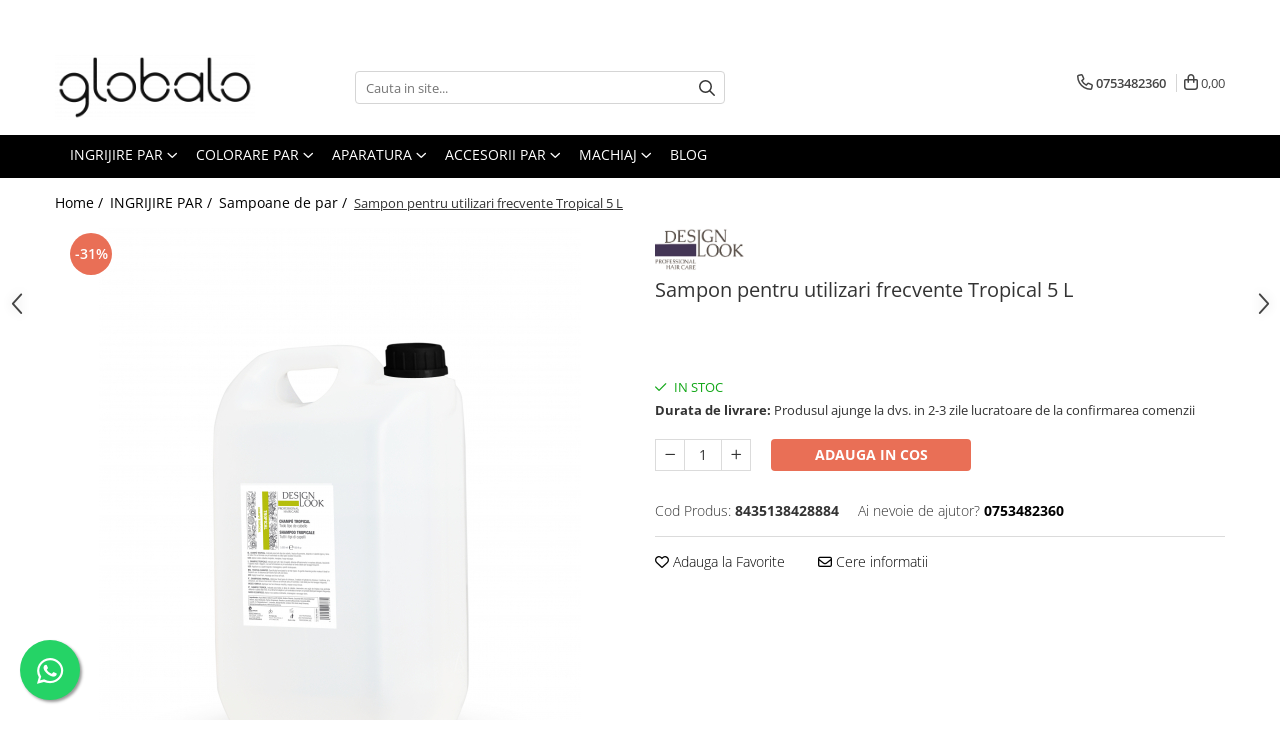

--- FILE ---
content_type: text/html; charset=UTF-8
request_url: https://www.globalo.ro/sampoane-de-par/sampon-pentru-utilizari-frecvente-tropical-5-l.html
body_size: 36252
content:
<!DOCTYPE html>

<html lang="ro-ro">

	<head>
		<meta charset="UTF-8">

		<script src="https://gomagcdn.ro/themes/fashion/js/lazysizes.min.js?v=10141333-4.242" async=""></script>

		<script>
			function g_js(callbk){typeof callbk === 'function' ? window.addEventListener("DOMContentLoaded", callbk, false) : false;}
		</script>

					<link rel="icon" sizes="48x48" href="https://gomagcdn.ro/domains/globalo.ro/files/favicon/favicon.png">
			<link rel="apple-touch-icon" sizes="180x180" href="https://gomagcdn.ro/domains/globalo.ro/files/favicon/favicon.png">
		
		<style>
			/*body.loading{overflow:hidden;}
			body.loading #wrapper{opacity: 0;visibility: hidden;}
			body #wrapper{opacity: 1;visibility: visible;transition:all .1s ease-out;}*/

			.main-header .main-menu{min-height:43px;}
			.-g-hide{visibility:hidden;opacity:0;}

					</style>
					<link rel="preconnect" href="https://fonts.googleapis.com" >
					<link rel="preconnect" href="https://fonts.gstatic.com" crossorigin>
		
		<link rel="preconnect" href="https://gomagcdn.ro"><link rel="dns-prefetch" href="https://fonts.googleapis.com" /><link rel="dns-prefetch" href="https://fonts.gstatic.com" /><link rel="dns-prefetch" href="https://connect.facebook.net" /><link rel="dns-prefetch" href="https://www.facebook.com" /><link rel="dns-prefetch" href="https://www.googletagmanager.com" /><link rel="dns-prefetch" href="https://analytics.tiktok.com" /><link rel="dns-prefetch" href="https://retargeting.newsmanapp.com" />

					<link rel="preload" as="image" href="https://gomagcdn.ro/domains/globalo.ro/files/product/large/DLPEL42888_5.000_tropical-copia.jpg-17-2023.jpg"   >
					<link rel="preload" as="style" href="https://fonts.googleapis.com/css2?family=Signika:wght@200;300;400;500;600;700&display=swap" fetchpriority="high" onload="this.onload=null;this.rel='stylesheet'" crossorigin>
		
		<link rel="preload" href="https://gomagcdn.ro/themes/fashion/js/plugins.js?v=10141333-4.242" as="script">

		
					<link rel="preload" href="https://www.globalo.ro/theme/default.js?v=41716984572" as="script">
				
		<link rel="preload" href="https://gomagcdn.ro/themes/fashion/js/dev.js?v=10141333-4.242" as="script">

					<noscript>
				<link rel="stylesheet" href="https://fonts.googleapis.com/css2?family=Signika:wght@200;300;400;500;600;700&display=swap">
			</noscript>
		
					<link rel="stylesheet" href="https://gomagcdn.ro/themes/fashion/css/main-min-v2.css?v=10141333-4.242-1" data-values='{"blockScripts": "1"}'>
		
					<link rel="stylesheet" href="https://www.globalo.ro/theme/default.css?v=41716984572">
		
						<link rel="stylesheet" href="https://gomagcdn.ro/themes/fashion/css/dev-style.css?v=10141333-4.242-1">
		
		
		
		<link rel="alternate" hreflang="x-default" href="https://www.globalo.ro/ingrijire-par/sampon-pentru-utilizari-frecvente-tropical-5-l.html">
							
		<meta name="expires" content="never">
		<meta name="revisit-after" content="1 days">
					<meta name="author" content="Gomag">
				<title>Sampon pentru utilizari frecvente Tropical 5 L - Globalo.ro</title>


					<meta name="robots" content="index,follow" />
						
		<meta name="description" content="Comanda acum Sampon pentru utilizari frecvente Tropical 5 L. Acum la pretul de 130,00 Lei. Profita de ofertele Globalo.ro">
		<meta class="viewport" name="viewport" content="width=device-width, initial-scale=1.0, user-scalable=no">
							<meta property="og:description" content="Sampon pentru utilizari frecvente Tropical 5 L    Formula specifică pentru toate tipurile de păr. Acțiunea sa delicată de curățare il face ideal pentru utilizare frecventă. PH-ul său echilibrat păstrează părul moale, hidratat și strălucitor.    Utilizare: Aplicati pe parul umed si pe scalp, masand usor. Clătiți cu multă apă și repetați procedeul dacă este necesar. Folosiți samponul individual sau impreuna cu Balsam pentru toate tipurile de par Al Yogur, pentru rezultate excelente."/>
							<meta property="og:image" content="https://gomagcdn.ro/domains/globalo.ro/files/product/large/DLPEL42888_5.000_tropical-copia.jpg-17-2023.jpg"/>
															<link rel="canonical" href="https://www.globalo.ro/ingrijire-par/sampon-pentru-utilizari-frecvente-tropical-5-l.html" />
			<meta property="og:url" content="https://www.globalo.ro/ingrijire-par/sampon-pentru-utilizari-frecvente-tropical-5-l.html"/>
						
		<meta name="distribution" content="Global">
		<meta name="owner" content="www.globalo.ro">
		<meta name="publisher" content="www.globalo.ro">
		<meta name="rating" content="General">
		<meta name="copyright" content="Copyright www.globalo.ro 2026. All rights reserved">
		<link rel="search" href="https://www.globalo.ro/opensearch.ro.xml" type="application/opensearchdescription+xml" title="Cautare"/>

		
							<script src="https://gomagcdn.ro/themes/fashion/js/jquery-2.1.4.min.js"></script>
			<script defer src="https://gomagcdn.ro/themes/fashion/js/jquery.autocomplete.js?v=20181023"></script>
			<script src="https://gomagcdn.ro/themes/fashion/js/gomag.config.js?v=10141333-4.242"></script>
			<script src="https://gomagcdn.ro/themes/fashion/js/gomag.js?v=10141333-4.242"></script>
		
													<script>
$.Gomag.bind('User/Data/AffiliateMarketing/HideTrafiLeak', function(event, data){

    $('.whatsappfloat').remove();
});
</script><!-- Global site tag (gtag.js) - Google Analytics -->
<script async src="https://www.googletagmanager.com/gtag/js?id=G-JXCR2T0Q0F"></script>
	<script>
 window.dataLayer = window.dataLayer || [];
  function gtag(){dataLayer.push(arguments);}
    var cookieValue = '';
  var name = 'g_c_consent' + "=";
  var decodedCookie = decodeURIComponent(document.cookie);
  var ca = decodedCookie.split(';');
  for(var i = 0; i <ca.length; i++) {
	var c = ca[i];
	while (c.charAt(0) == ' ') {
	  c = c.substring(1);
	}
	if (c.indexOf(name) == 0) {
	  cookieValue = c.substring(name.length, c.length);
	}
  }



if(cookieValue == ''){
	gtag('consent', 'default', {
	  'ad_storage': 'denied',
	  'ad_user_data': 'denied',
	  'ad_personalization': 'denied',
	  'analytics_storage': 'denied',
	  'personalization_storage': 'denied',
	  'functionality_storage': 'denied',
	  'security_storage': 'denied'
	});
	} else if(cookieValue != '-1'){


			gtag('consent', 'default', {
			'ad_storage': 'granted',
			'ad_user_data': 'granted',
			'ad_personalization': 'granted',
			'analytics_storage': 'granted',
			'personalization_storage': 'granted',
			'functionality_storage': 'granted',
			'security_storage': 'granted'
		});
	} else {
	 gtag('consent', 'default', {
		  'ad_storage': 'denied',
		  'ad_user_data': 'denied',
		  'ad_personalization': 'denied',
		  'analytics_storage': 'denied',
			'personalization_storage': 'denied',
			'functionality_storage': 'denied',
			'security_storage': 'denied'
		});

		 }
</script>
<script>

	
  gtag('js', new Date());

 
$.Gomag.bind('Cookie/Policy/Consent/Denied', function(){
	gtag('consent', 'update', {
		  'ad_storage': 'denied',
		  'ad_user_data': 'denied',
		  'ad_personalization': 'denied',
		  'analytics_storage': 'denied',
			'personalization_storage': 'denied',
			'functionality_storage': 'denied',
			'security_storage': 'denied'
		});
		})
$.Gomag.bind('Cookie/Policy/Consent/Granted', function(){
	gtag('consent', 'update', {
		  'ad_storage': 'granted',
		  'ad_user_data': 'granted',
		  'ad_personalization': 'granted',
		  'analytics_storage': 'granted',
			'personalization_storage': 'granted',
			'functionality_storage': 'granted',
			'security_storage': 'granted'
		});
		})
  gtag('config', 'G-JXCR2T0Q0F', {allow_enhanced_conversions: true });
</script>
<script>
	function gaBuildProductVariant(product)
	{
		let _return = '';
		if(product.version != undefined)
		{
			$.each(product.version, function(i, a){
				_return += (_return == '' ? '' : ', ')+a.value;
			})
		}
		return _return;
	}

</script>
<script>
	$.Gomag.bind('Product/Add/To/Cart/After/Listing', function gaProductAddToCartLV4(event, data) {
		if(data.product !== undefined) {
			var gaProduct = false;
			if(typeof(gaProducts) != 'undefined' && gaProducts[data.product.id] != undefined)
			{
				gaProduct = gaProducts[data.product.id];

			}

			if(gaProduct == false)
			{
				gaProduct = {};
				gaProduct.item_id = data.product.id;
				gaProduct.currency = data.product.currency ? (String(data.product.currency).toLowerCase() == 'lei' ? 'RON' : data.product.currency) : 'RON';
				gaProduct.item_name =  data.product.sku ;
				gaProduct.item_variant= gaBuildProductVariant(data.product);
				gaProduct.item_brand = data.product.brand;
				gaProduct.item_category = data.product.category;

			}

			gaProduct.price = parseFloat(data.product.price).toFixed(2);
			gaProduct.quantity = data.product.productQuantity;
			gtag("event", "add_to_cart", {
				currency: gaProduct.currency,
				value: parseFloat(gaProduct.price) * parseFloat(gaProduct.quantity),
				items: [
					gaProduct
				]
			});

		}
	})
	$.Gomag.bind('Product/Add/To/Cart/After/Details', function gaProductAddToCartDV4(event, data){

		if(data.product !== undefined){

			var gaProduct = false;
			if(
				typeof(gaProducts) != 'undefined'
				&&
				gaProducts[data.product.id] != undefined
			)
			{
				var gaProduct = gaProducts[data.product.id];
			}

			if(gaProduct == false)
			{
				gaProduct = {};
				gaProduct.item_id = data.product.id;
				gaProduct.currency = data.product.currency ? (String(data.product.currency).toLowerCase() == 'lei' ? 'RON' : data.product.currency) : 'RON';
				gaProduct.item_name =  data.product.sku ;
				gaProduct.item_variant= gaBuildProductVariant(data.product);
				gaProduct.item_brand = data.product.brand;
				gaProduct.item_category = data.product.category;

			}

			gaProduct.price = parseFloat(data.product.price).toFixed(2);
			gaProduct.quantity = data.product.productQuantity;


			gtag("event", "add_to_cart", {
			  currency: gaProduct.currency,
			  value: parseFloat(gaProduct.price) * parseFloat(gaProduct.quantity),
			  items: [
				gaProduct
			  ]
			});
        }

	})
	 $.Gomag.bind('Product/Remove/From/Cart', function gaProductRemovedFromCartV4(event, data){
		var envData = $.Gomag.getEnvData();
		var products = envData.products;

		if(data.data.product !== undefined && products[data.data.product] !== undefined){


			var dataProduct = products[data.data.product];


			gaProduct = {};
			gaProduct.item_id = dataProduct.id;

			gaProduct.item_name =   dataProduct.sku ;
			gaProduct.currency = dataProduct.currency ? (String(dataProduct.currency).toLowerCase() == 'lei' ? 'RON' : dataProduct.currency) : 'RON';
			gaProduct.item_category = dataProduct.category;
			gaProduct.item_brand = dataProduct.brand;
			gaProduct.price = parseFloat(dataProduct.price).toFixed(2);
			gaProduct.quantity = data.data.quantity;
			gaProduct.item_variant= gaBuildProductVariant(dataProduct);
			gtag("event", "remove_from_cart", {
			  currency: gaProduct.currency,
			  value: parseFloat(gaProduct.price) * parseFloat(gaProduct.quantity),
			  items: [
				gaProduct
			  ]
			});
        }

	});

	 $.Gomag.bind('Cart/Quantity/Update', function gaCartQuantityUpdateV4(event, data){
		var envData = $.Gomag.getEnvData();
		var products = envData.products;
		if(!data.data.finalQuantity || !data.data.initialQuantity)
		{
			return false;
		}
		var dataProduct = products[data.data.product];
		if(dataProduct == undefined)
		{
			return false;
		}

		gaProduct = {};
		gaProduct.item_id = dataProduct.id;
		gaProduct.currency = dataProduct.currency ? (String(dataProduct.currency).toLowerCase() == 'lei' ? 'RON' : dataProduct.currency) : 'RON';
		gaProduct.item_name =  dataProduct.sku ;

		gaProduct.item_category = dataProduct.category;
		gaProduct.item_brand = dataProduct.brand;
		gaProduct.price = parseFloat(dataProduct.price).toFixed(2);
		gaProduct.item_variant= gaBuildProductVariant(dataProduct);
		if(parseFloat(data.data.initialQuantity) < parseFloat(data.data.finalQuantity))
		{
			var quantity = parseFloat(data.data.finalQuantity) - parseFloat(data.data.initialQuantity);
			gaProduct.quantity = quantity;

			gtag("event", "add_to_cart", {
			  currency: gaProduct.currency,
			  value: parseFloat(gaProduct.price) * parseFloat(gaProduct.quantity),
			  items: [
				gaProduct
			  ]
			});
		}
		else if(parseFloat(data.data.initialQuantity) > parseFloat(data.data.finalQuantity))
		{
			var quantity = parseFloat(data.data.initialQuantity) - parseFloat(data.data.finalQuantity);
			gaProduct.quantity = quantity;
			gtag("event", "remove_from_cart", {
			  currency: gaProduct.currency,
			  value: parseFloat(gaProduct.price) * parseFloat(gaProduct.quantity),
			  items: [
				gaProduct
			  ]
			});
		}

	});

</script>
<script>
!function (w, d, t) {
  w.TiktokAnalyticsObject=t;var ttq=w[t]=w[t]||[];ttq.methods=["page","track","identify","instances","debug","on","off","once","ready","alias","group","enableCookie","disableCookie","holdConsent","revokeConsent","grantConsent"],ttq.setAndDefer=function(t,e){t[e]=function(){t.push([e].concat(Array.prototype.slice.call(arguments,0)))}};for(var i=0;i<ttq.methods.length;i++)ttq.setAndDefer(ttq,ttq.methods[i]);ttq.instance=function(t){for(
var e=ttq._i[t]||[],n=0;n<ttq.methods.length;n++)ttq.setAndDefer(e,ttq.methods[n]);return e},ttq.load=function(e,n){var r="https://analytics.tiktok.com/i18n/pixel/events.js",o=n&&n.partner;ttq._i=ttq._i||{},ttq._i[e]=[],ttq._i[e]._u=r,ttq._t=ttq._t||{},ttq._t[e]=+new Date,ttq._o=ttq._o||{},ttq._o[e]=n||{};n=document.createElement("script")
;n.type="text/javascript",n.async=!0,n.src=r+"?sdkid="+e+"&lib="+t;e=document.getElementsByTagName("script")[0];e.parentNode.insertBefore(n,e)};


  ttq.load('CUH2J1RC77U7F7KCBC00');
  ttq.page();
}(window, document, 'ttq');
</script><script>
function gmsc(name, value)
{
	if(value != undefined && value)
	{
		var expires = new Date();
		expires.setTime(expires.getTime() + parseInt(3600*24*1000*90));
		document.cookie = encodeURIComponent(name) + "=" + encodeURIComponent(value) + '; expires='+ expires.toUTCString() + "; path=/";
	}
}
let gmqs = window.location.search;
let gmup = new URLSearchParams(gmqs);
gmsc('g_sc', gmup.get('shop_campaign'));
gmsc('shop_utm_campaign', gmup.get('utm_campaign'));
gmsc('shop_utm_medium', gmup.get('utm_medium'));
gmsc('shop_utm_source', gmup.get('utm_source'));
</script><!-- Google Tag Manager -->
    <script>(function(w,d,s,l,i){w[l]=w[l]||[];w[l].push({'gtm.start':
    new Date().getTime(),event:'gtm.js'});var f=d.getElementsByTagName(s)[0],
    j=d.createElement(s),dl=l!='dataLayer'?'&l='+l:'';j.async=true;j.src=
    'https://www.googletagmanager.com/gtm.js?id='+i+dl;f.parentNode.insertBefore(j,f);
    })(window,document,'script','dataLayer','GTM-PP9BS6Q');</script>
    <!-- End Google Tag Manager --><script>
window.dataLayer = window.dataLayer || [];
window.gtag = window.gtag || function(){dataLayer.push(arguments);}
</script><!-- Facebook Pixel Code -->
				<script>
				!function(f,b,e,v,n,t,s){if(f.fbq)return;n=f.fbq=function(){n.callMethod?
				n.callMethod.apply(n,arguments):n.queue.push(arguments)};if(!f._fbq)f._fbq=n;
				n.push=n;n.loaded=!0;n.version="2.0";n.queue=[];t=b.createElement(e);t.async=!0;
				t.src=v;s=b.getElementsByTagName(e)[0];s.parentNode.insertBefore(t,s)}(window,
				document,"script","//connect.facebook.net/en_US/fbevents.js");

				fbq("init", "445430786090830");
				fbq("track", "PageView");</script>
				<!-- End Facebook Pixel Code -->
				<script>
				$.Gomag.bind('User/Ajax/Data/Loaded', function(event, data){
					if(data != undefined && data.data != undefined)
					{
						var eventData = data.data;
						if(eventData.facebookUserData != undefined)
						{
							$('body').append(eventData.facebookUserData);
						}
					}
				})
				</script>
				<meta name="facebook-domain-verification" content="97jch4avrbzua4bkd815pafxuqtt4a" /><meta name="google-site-verification" content="temmaY6kNDoWtPiWGVFUBXDMTB73aaI5ldn1LskqK8c" />					
		
	</head>

	<body class="" style="">

		<script >
			function _addCss(url, attribute, value, loaded){
				var _s = document.createElement('link');
				_s.rel = 'stylesheet';
				_s.href = url;
				_s.type = 'text/css';
				if(attribute)
				{
					_s.setAttribute(attribute, value)
				}
				if(loaded){
					_s.onload = function(){
						var dom = document.getElementsByTagName('body')[0];
						//dom.classList.remove('loading');
					}
				}
				var _st = document.getElementsByTagName('link')[0];
				_st.parentNode.insertBefore(_s, _st);
			}
			//_addCss('https://fonts.googleapis.com/css2?family=Open+Sans:ital,wght@0,300;0,400;0,600;0,700;1,300;1,400&display=swap');
			_addCss('https://gomagcdn.ro/themes/_fonts/Open-Sans.css');

		</script>
		<script>
				/*setTimeout(
				  function()
				  {
				   document.getElementsByTagName('body')[0].classList.remove('loading');
				  }, 1000);*/
		</script>
							
					<div id="fb-root"></div>
						<script >
			window.fbAsyncInit = function() {
			FB.init({
			appId : '100000938652823',
			autoLogAppEvents : true,
			xfbml : true,
			version : 'v12.0'
			});
			};
			</script>
			<script async defer crossorigin="anonymous" src="https://connect.facebook.net/ro_RO/sdk.js"></script>
					
		<div id="wrapper">
			<!-- BLOCK:c34ef8a7f24163e471f8401e9e68b904 start -->
<div id="_cartSummary" class="hide"></div>

<script >
	$(document).ready(function() {

		$(document).on('keypress', '.-g-input-loader', function(){
			$(this).addClass('-g-input-loading');
		})

		$.Gomag.bind('Product/Add/To/Cart/After', function(eventResponse, properties)
		{
									var data = JSON.parse(properties.data);
			$('.q-cart').html(data.quantity);
			if(parseFloat(data.quantity) > 0)
			{
				$('.q-cart').removeClass('hide');
			}
			else
			{
				$('.q-cart').addClass('hide');
			}
			$('.cartPrice').html(data.subtotal + ' ' + data.currency);
			$('.cartProductCount').html(data.quantity);


		})
		$('#_cartSummary').on('updateCart', function(event, cart) {
			var t = $(this);

			$.get('https://www.globalo.ro/cart-update', {
				cart: cart
			}, function(data) {

				$('.q-cart').html(data.quantity);
				if(parseFloat(data.quantity) > 0)
				{
					$('.q-cart').removeClass('hide');
				}
				else
				{
					$('.q-cart').addClass('hide');
				}
				$('.cartPrice').html(data.subtotal + ' ' + data.currency);
				$('.cartProductCount').html(data.quantity);
			}, 'json');
			window.ga = window.ga || function() {
				(ga.q = ga.q || []).push(arguments)
			};
			ga('send', 'event', 'Buton', 'Click', 'Adauga_Cos');
		});

		if(window.gtag_report_conversion) {
			$(document).on("click", 'li.phone-m', function() {
				var phoneNo = $('li.phone-m').children( "a").attr('href');
				gtag_report_conversion(phoneNo);
			});

		}

	});
</script>



<header class="main-header container-bg clearfix" data-block="headerBlock">
	<div class="discount-tape container-h full -g-hide" id="_gomagHellobar">
<style>
.discount-tape{position: relative;width:100%;padding:0;text-align:center;font-size:14px;overflow: hidden;z-index:99;}
.discount-tape a{color: #f52e8e;}
.Gomag-HelloBar{padding:10px;}
@media screen and (max-width: 767px){.discount-tape{font-size:13px;}}
</style>
<div class="Gomag-HelloBar" style="background: #fff570;color: #f52e8e;">
	
		Cumpără ce-ți dorești de minim 159 de lei, introdu codul: MAGIC în pagina de finalizare comandă și ai 10% reducere. Vă dorim sărbători magice!
			
	</div>
<div class="clear"></div>
</div>

		
	<div class="top-head-bg container-h full">

		<div class="top-head container-h">
			<div class="row">
				<div class="col-md-3 col-sm-3 col-xs-5 logo-h">
					
	<a href="https://www.globalo.ro" id="logo" data-pageId="2">
		<img src="https://gomagcdn.ro/domains/globalo/files/company/61395729_412646376247106_975015304847425536_n5536.png" fetchpriority="high" class="img-responsive" alt="globalo" title="globalo" width="200" height="50" style="width:auto;">
	</a>
				</div>
				<div class="col-md-4 col-sm-4 col-xs-7 main search-form-box">
					
<form name="search-form" class="search-form" action="https://www.globalo.ro/produse" id="_searchFormMainHeader">

	<input id="_autocompleteSearchMainHeader" name="c" class="input-placeholder -g-input-loader" type="text" placeholder="Cauta in site..." aria-label="Search"  value="">
	<button id="_doSearch" class="search-button" aria-hidden="true">
		<i class="fa fa-search" aria-hidden="true"></i>
	</button>

				<script >
			$(document).ready(function() {

				$('#_autocompleteSearchMainHeader').autocomplete({
					serviceUrl: 'https://www.globalo.ro/autocomplete',
					minChars: 2,
					deferRequestBy: 700,
					appendTo: '#_searchFormMainHeader',
					width: parseInt($('#_doSearch').offset().left) - parseInt($('#_autocompleteSearchMainHeader').offset().left),
					formatResult: function(suggestion, currentValue) {
						return suggestion.value;
					},
					onSelect: function(suggestion) {
						$(this).val(suggestion.data);
					},
					onSearchComplete: function(suggestion) {
						$(this).removeClass('-g-input-loading');
					}
				});
				$(document).on('click', '#_doSearch', function(e){
					e.preventDefault();
					if($('#_autocompleteSearchMainHeader').val() != '')
					{
						$('#_searchFormMainHeader').submit();
					}
				})
			});
		</script>
	

</form>
				</div>
				<div class="col-md-5 col-sm-5 acount-section">
					
<ul>
	<li class="search-m hide">
		<a href="#" class="-g-no-url" aria-label="Cauta in site..." data-pageId="">
			<i class="fa fa-search search-open" aria-hidden="true"></i>
			<i style="display:none" class="fa fa-times search-close" aria-hidden="true"></i>
		</a>
	</li>
	<li class="-g-user-icon -g-user-icon-empty">
			
	</li>
	
				<li class="contact-header">
			<a href="tel:0753482360" aria-label="Contacteaza-ne" data-pageId="3">
				<i class="fa fa-phone" aria-hidden="true"></i>
								<span>0753482360</span>
			</a>
		</li>
			<li class="wishlist-header hide">
		<a href="https://www.globalo.ro/wishlist" aria-label="Wishlist" data-pageId="28">
			<span class="-g-wishlist-product-count -g-hide"></span>
			<i class="fa fa-heart-o" aria-hidden="true"></i>
			<span class="">Favorite</span>
		</a>
	</li>
	<li class="cart-header-btn cart">
		<a class="cart-drop _showCartHeader" href="https://www.globalo.ro/cos-de-cumparaturi" aria-label="Cos de cumparaturi">
			<span class="q-cart hide">0</span>
			<i class="fa fa-shopping-bag" aria-hidden="true"></i>
			<span class="count cartPrice">0,00
				
			</span>
		</a>
					<div class="cart-dd  _cartShow cart-closed"></div>
			</li>

	</ul>

	<script>
		$(document).ready(function() {
			//Cart
							$('.cart').mouseenter(function() {
					$.Gomag.showCartSummary('div._cartShow');
				}).mouseleave(function() {
					$.Gomag.hideCartSummary('div._cartShow');
					$('div._cartShow').removeClass('cart-open');
				});
						$(document).on('click', '.dropdown-toggle', function() {
				window.location = $(this).attr('href');
			})
		})
	</script>

				</div>
			</div>
		</div>
	</div>


<div id="navigation">
	<nav id="main-menu" class="main-menu container-h full clearfix">
		<a href="#" class="menu-trg -g-no-url" title="Produse">
			<span>&nbsp;</span>
		</a>
		
<div class="container-h nav-menu-hh clearfix">

	<!-- BASE MENU -->
	<ul class="
			nav-menu base-menu container-h
			
			
		">

		

			
		<li class="menu-drop __GomagMM ">
							<a
					href="https://www.globalo.ro/ingrijire-par"
					class="  "
					rel="  "
					
					title="INGRIJIRE PAR"
					data-Gomag=''
					data-block-name="mainMenuD0"
					data-pageId= "80"
					data-block="mainMenuD">
											<span class="list">INGRIJIRE PAR</span>
						<i class="fa fa-angle-down"></i>
				</a>

									<div class="menu-dd">
										<ul class="drop-list clearfix w100">
																																						<li class="fl">
										<div class="col">
											<p class="title">
												<a
												href="https://www.globalo.ro/ingrijire-par-copii"
												class="title    "
												rel="  "
												
												title="Ingrijire par copii"
												data-Gomag=''
												data-block-name="mainMenuD1"
												data-block="mainMenuD"
												data-pageId= "80"
												>
																										Ingrijire par copii
												</a>
											</p>
																						
										</div>
									</li>
																																<li class="fl">
										<div class="col">
											<p class="title">
												<a
												href="https://www.globalo.ro/tratamente-de-par"
												class="title    "
												rel="  "
												
												title="Tratamente de par"
												data-Gomag=''
												data-block-name="mainMenuD1"
												data-block="mainMenuD"
												data-pageId= "80"
												>
																										Tratamente de par
												</a>
											</p>
																						
										</div>
									</li>
																																<li class="fl">
										<div class="col">
											<p class="title">
												<a
												href="https://www.globalo.ro/styling-par"
												class="title    "
												rel="  "
												
												title="Styling par"
												data-Gomag=''
												data-block-name="mainMenuD1"
												data-block="mainMenuD"
												data-pageId= "80"
												>
																										Styling par
												</a>
											</p>
																						
										</div>
									</li>
																																<li class="fl">
										<div class="col">
											<p class="title">
												<a
												href="https://www.globalo.ro/lotiuni-de-par"
												class="title    "
												rel="  "
												
												title="Lotiuni si Uleiuri de par"
												data-Gomag=''
												data-block-name="mainMenuD1"
												data-block="mainMenuD"
												data-pageId= "80"
												>
																										Lotiuni si Uleiuri de par
												</a>
											</p>
																						
										</div>
									</li>
																																<li class="fl">
										<div class="col">
											<p class="title">
												<a
												href="https://www.globalo.ro/masti-de-par"
												class="title    "
												rel="  "
												
												title="Masti si Balsamuri de par"
												data-Gomag=''
												data-block-name="mainMenuD1"
												data-block="mainMenuD"
												data-pageId= "80"
												>
																										Masti si Balsamuri de par
												</a>
											</p>
																						
										</div>
									</li>
																																<li class="fl">
										<div class="col">
											<p class="title">
												<a
												href="https://www.globalo.ro/sampoane-de-par"
												class="title    "
												rel="  "
												
												title="Sampoane de par"
												data-Gomag=''
												data-block-name="mainMenuD1"
												data-block="mainMenuD"
												data-pageId= "80"
												>
																										Sampoane de par
												</a>
											</p>
																						
										</div>
									</li>
																													</ul>
																	</div>
									
		</li>
		
		<li class="menu-drop __GomagMM ">
							<a
					href="https://www.globalo.ro/colorare-par"
					class="  "
					rel="  "
					
					title="COLORARE PAR"
					data-Gomag=''
					data-block-name="mainMenuD0"
					data-pageId= "80"
					data-block="mainMenuD">
											<span class="list">COLORARE PAR</span>
						<i class="fa fa-angle-down"></i>
				</a>

									<div class="menu-dd">
										<ul class="drop-list clearfix w100">
																																						<li class="fl">
										<div class="col">
											<p class="title">
												<a
												href="https://www.globalo.ro/masti-colorante-de-par"
												class="title    "
												rel="  "
												
												title="Masti colorante de par"
												data-Gomag=''
												data-block-name="mainMenuD1"
												data-block="mainMenuD"
												data-pageId= "80"
												>
																										Masti colorante de par
												</a>
											</p>
																						
										</div>
									</li>
																																<li class="fl">
										<div class="col">
											<p class="title">
												<a
												href="https://www.globalo.ro/oxidanti-si-pudra-decoloranta"
												class="title    "
												rel="  "
												
												title="Oxidanti si Pudra decoloranta"
												data-Gomag=''
												data-block-name="mainMenuD1"
												data-block="mainMenuD"
												data-pageId= "80"
												>
																										Oxidanti si Pudra decoloranta
												</a>
											</p>
																						
										</div>
									</li>
																																<li class="fl">
										<div class="col">
											<p class="title">
												<a
												href="https://www.globalo.ro/vopsele-de-par-cu-amoniac"
												class="title    "
												rel="  "
												
												title="Vopsele de par cu amoniac"
												data-Gomag=''
												data-block-name="mainMenuD1"
												data-block="mainMenuD"
												data-pageId= "80"
												>
																										Vopsele de par cu amoniac
												</a>
											</p>
																						
										</div>
									</li>
																																<li class="fl">
										<div class="col">
											<p class="title">
												<a
												href="https://www.globalo.ro/vopsele-de-par-fara-amoniac"
												class="title    "
												rel="  "
												
												title="Vopsele de par fara amoniac"
												data-Gomag=''
												data-block-name="mainMenuD1"
												data-block="mainMenuD"
												data-pageId= "80"
												>
																										Vopsele de par fara amoniac
												</a>
											</p>
																						
										</div>
									</li>
																													</ul>
																	</div>
									
		</li>
		
		<li class="menu-drop __GomagMM ">
							<a
					href="https://www.globalo.ro/aparatura-par"
					class="  "
					rel="  "
					
					title="APARATURA"
					data-Gomag=''
					data-block-name="mainMenuD0"
					data-pageId= "80"
					data-block="mainMenuD">
											<span class="list">APARATURA</span>
						<i class="fa fa-angle-down"></i>
				</a>

									<div class="menu-dd">
										<ul class="drop-list clearfix w100">
																																						<li class="fl">
										<div class="col">
											<p class="title">
												<a
												href="https://www.globalo.ro/ondulatoare-de-par"
												class="title    "
												rel="  "
												
												title="Ondulatoare de par"
												data-Gomag=''
												data-block-name="mainMenuD1"
												data-block="mainMenuD"
												data-pageId= "80"
												>
																										Ondulatoare de par
												</a>
											</p>
																						
										</div>
									</li>
																																<li class="fl">
										<div class="col">
											<p class="title">
												<a
												href="https://www.globalo.ro/masini-de-tuns-parul"
												class="title    "
												rel="  "
												
												title="Masini de tuns parul"
												data-Gomag=''
												data-block-name="mainMenuD1"
												data-block="mainMenuD"
												data-pageId= "80"
												>
																										Masini de tuns parul
												</a>
											</p>
																						
										</div>
									</li>
																																<li class="fl">
										<div class="col">
											<p class="title">
												<a
												href="https://www.globalo.ro/placi-de-par"
												class="title    "
												rel="  "
												
												title="Placi de par"
												data-Gomag=''
												data-block-name="mainMenuD1"
												data-block="mainMenuD"
												data-pageId= "80"
												>
																										Placi de par
												</a>
											</p>
																						
										</div>
									</li>
																																<li class="fl">
										<div class="col">
											<p class="title">
												<a
												href="https://www.globalo.ro/uscatoare-de-par"
												class="title    "
												rel="  "
												
												title="Uscatoare de par"
												data-Gomag=''
												data-block-name="mainMenuD1"
												data-block="mainMenuD"
												data-pageId= "80"
												>
																										Uscatoare de par
												</a>
											</p>
																						
										</div>
									</li>
																													</ul>
																	</div>
									
		</li>
		
		<li class="menu-drop __GomagMM ">
							<a
					href="https://www.globalo.ro/accesorii-par"
					class="  "
					rel="  "
					
					title="ACCESORII PAR"
					data-Gomag=''
					data-block-name="mainMenuD0"
					data-pageId= "80"
					data-block="mainMenuD">
											<span class="list">ACCESORII PAR</span>
						<i class="fa fa-angle-down"></i>
				</a>

									<div class="menu-dd">
										<ul class="drop-list clearfix w100">
																																						<li class="fl">
										<div class="col">
											<p class="title">
												<a
												href="https://www.globalo.ro/accesorii-par-mirese"
												class="title    "
												rel="  "
												
												title="Accesorii par mirese"
												data-Gomag=''
												data-block-name="mainMenuD1"
												data-block="mainMenuD"
												data-pageId= "80"
												>
																										Accesorii par mirese
												</a>
											</p>
																						
										</div>
									</li>
																																<li class="fl">
										<div class="col">
											<p class="title">
												<a
												href="https://www.globalo.ro/agrafe-si-clame-de-par"
												class="title    "
												rel="  "
												
												title="Agrafe si Clame de par"
												data-Gomag=''
												data-block-name="mainMenuD1"
												data-block="mainMenuD"
												data-pageId= "80"
												>
																										Agrafe si Clame de par
												</a>
											</p>
																						
										</div>
									</li>
																																<li class="fl">
										<div class="col">
											<p class="title">
												<a
												href="https://www.globalo.ro/bentite-si-cordelute"
												class="title    "
												rel="  "
												
												title="Bentite si Cordelute"
												data-Gomag=''
												data-block-name="mainMenuD1"
												data-block="mainMenuD"
												data-pageId= "80"
												>
																										Bentite si Cordelute
												</a>
											</p>
																						
										</div>
									</li>
																																<li class="fl">
										<div class="col">
											<p class="title">
												<a
												href="https://www.globalo.ro/elastice-de-par"
												class="title    "
												rel="  "
												
												title="Elastice de par"
												data-Gomag=''
												data-block-name="mainMenuD1"
												data-block="mainMenuD"
												data-pageId= "80"
												>
																										Elastice de par
												</a>
											</p>
																						
										</div>
									</li>
																																<li class="fl">
										<div class="col">
											<p class="title">
												<a
												href="https://www.globalo.ro/piepteni-si-perii-de-par"
												class="title    "
												rel="  "
												
												title="Piepteni si Perii de par"
												data-Gomag=''
												data-block-name="mainMenuD1"
												data-block="mainMenuD"
												data-pageId= "80"
												>
																										Piepteni si Perii de par
												</a>
											</p>
																						
										</div>
									</li>
																													</ul>
																	</div>
									
		</li>
		
		<li class="menu-drop __GomagMM ">
							<a
					href="https://www.globalo.ro/machiaj"
					class="  "
					rel="  "
					
					title="MACHIAJ"
					data-Gomag=''
					data-block-name="mainMenuD0"
					data-pageId= "80"
					data-block="mainMenuD">
											<span class="list">MACHIAJ</span>
						<i class="fa fa-angle-down"></i>
				</a>

									<div class="menu-dd">
										<ul class="drop-list clearfix w100">
																																						<li class="fl">
										<div class="col">
											<p class="title">
												<a
												href="https://www.globalo.ro/buze"
												class="title    "
												rel="  "
												
												title="Buze"
												data-Gomag=''
												data-block-name="mainMenuD1"
												data-block="mainMenuD"
												data-pageId= "80"
												>
																										Buze
												</a>
											</p>
																						
										</div>
									</li>
																																<li class="fl">
										<div class="col">
											<p class="title">
												<a
												href="https://www.globalo.ro/corp"
												class="title    "
												rel="  "
												
												title="Corp"
												data-Gomag=''
												data-block-name="mainMenuD1"
												data-block="mainMenuD"
												data-pageId= "80"
												>
																										Corp
												</a>
											</p>
																						
										</div>
									</li>
																																<li class="fl">
										<div class="col">
											<p class="title">
												<a
												href="https://www.globalo.ro/față"
												class="title    "
												rel="  "
												
												title="Față"
												data-Gomag=''
												data-block-name="mainMenuD1"
												data-block="mainMenuD"
												data-pageId= "80"
												>
																										Față
												</a>
											</p>
																						
										</div>
									</li>
																																<li class="fl">
										<div class="col">
											<p class="title">
												<a
												href="https://www.globalo.ro/ochi"
												class="title    "
												rel="  "
												
												title="Ochi"
												data-Gomag=''
												data-block-name="mainMenuD1"
												data-block="mainMenuD"
												data-pageId= "80"
												>
																										Ochi
												</a>
											</p>
																						
										</div>
									</li>
																																<li class="fl">
										<div class="col">
											<p class="title">
												<a
												href="https://www.globalo.ro/unghii"
												class="title    "
												rel="  "
												
												title="Unghii"
												data-Gomag=''
												data-block-name="mainMenuD1"
												data-block="mainMenuD"
												data-pageId= "80"
												>
																										Unghii
												</a>
											</p>
																						
										</div>
									</li>
																													</ul>
																	</div>
									
		</li>
						
		

	
		<li class="menu-drop __GomagSM   ">

			<a
				href="https://www.globalo.ro/blog"
				rel="  "
				
				title="Blog"
				data-Gomag=''
				data-block="mainMenuD"
				data-pageId= "87"
				class=" "
			>
								Blog
							</a>
					</li>
	
		
	</ul> <!-- end of BASE MENU -->

</div>		<ul class="mobile-icon fr">

							<li class="phone-m">
					<a href="tel:0753482360" title="Contacteaza-ne">
												<i class="fa fa-phone" aria-hidden="true"></i>
					</a>
				</li>
									<li class="user-m -g-user-icon -g-user-icon-empty">
			</li>
			<li class="wishlist-header-m hide">
				<a href="https://www.globalo.ro/wishlist">
					<span class="-g-wishlist-product-count"></span>
					<i class="fa fa-heart-o" aria-hidden="true"></i>

				</a>
			</li>
			<li class="cart-m">
				<a href="https://www.globalo.ro/cos-de-cumparaturi">
					<span class="q-cart hide">0</span>
					<i class="fa fa-shopping-bag" aria-hidden="true"></i>
				</a>
			</li>
			<li class="search-m">
				<a href="#" class="-g-no-url" aria-label="Cauta in site...">
					<i class="fa fa-search search-open" aria-hidden="true"></i>
					<i style="display:none" class="fa fa-times search-close" aria-hidden="true"></i>
				</a>
			</li>
					</ul>
	</nav>
	<!-- end main-nav -->

	<div style="display:none" class="search-form-box search-toggle">
		<form name="search-form" class="search-form" action="https://www.globalo.ro/produse" id="_searchFormMobileToggle">
			<input id="_autocompleteSearchMobileToggle" name="c" class="input-placeholder -g-input-loader" type="text" autofocus="autofocus" value="" placeholder="Cauta in site..." aria-label="Search">
			<button id="_doSearchMobile" class="search-button" aria-hidden="true">
				<i class="fa fa-search" aria-hidden="true"></i>
			</button>

										<script >
					$(document).ready(function() {
						$('#_autocompleteSearchMobileToggle').autocomplete({
							serviceUrl: 'https://www.globalo.ro/autocomplete',
							minChars: 2,
							deferRequestBy: 700,
							appendTo: '#_searchFormMobileToggle',
							width: parseInt($('#_doSearchMobile').offset().left) - parseInt($('#_autocompleteSearchMobileToggle').offset().left),
							formatResult: function(suggestion, currentValue) {
								return suggestion.value;
							},
							onSelect: function(suggestion) {
								$(this).val(suggestion.data);
							},
							onSearchComplete: function(suggestion) {
								$(this).removeClass('-g-input-loading');
							}
						});

						$(document).on('click', '#_doSearchMobile', function(e){
							e.preventDefault();
							if($('#_autocompleteSearchMobileToggle').val() != '')
							{
								$('#_searchFormMobileToggle').submit();
							}
						})
					});
				</script>
			
		</form>
	</div>
</div>

</header>
<!-- end main-header --><!-- BLOCK:c34ef8a7f24163e471f8401e9e68b904 end -->
			
<script >
	$.Gomag.bind('Product/Add/To/Cart/Validate', function(response, isValid)
	{
		$($GomagConfig.versionAttributesName).removeClass('versionAttributeError');

		if($($GomagConfig.versionAttributesSelectSelector).length && !$($GomagConfig.versionAttributesSelectSelector).val())
		{

			if ($($GomagConfig.versionAttributesHolder).position().top < jQuery(window).scrollTop()){
				//scroll up
				 $([document.documentElement, document.body]).animate({
					scrollTop: $($GomagConfig.versionAttributesHolder).offset().top - 55
				}, 1000, function() {
					$($GomagConfig.versionAttributesName).addClass('versionAttributeError');
				});
			}
			else if ($($GomagConfig.versionAttributesHolder).position().top + $($GomagConfig.versionAttributesHolder).height() >
				$(window).scrollTop() + (
					window.innerHeight || document.documentElement.clientHeight
				)) {
				//scroll down
				$('html,body').animate({
					scrollTop: $($GomagConfig.versionAttributesHolder).position().top - (window.innerHeight || document.documentElement.clientHeight) + $($GomagConfig.versionAttributesHolder).height() -55 }, 1000, function() {
					$($GomagConfig.versionAttributesName).addClass('versionAttributeError');
				}
				);
			}
			else{
				$($GomagConfig.versionAttributesName).addClass('versionAttributeError');
			}

			isValid.noError = false;
		}
		if($($GomagConfig.versionAttributesSelector).length && !$('.'+$GomagConfig.versionAttributesActiveSelectorClass).length)
		{

			if ($($GomagConfig.versionAttributesHolder).position().top < jQuery(window).scrollTop()){
				//scroll up
				 $([document.documentElement, document.body]).animate({
					scrollTop: $($GomagConfig.versionAttributesHolder).offset().top - 55
				}, 1000, function() {
					$($GomagConfig.versionAttributesName).addClass('versionAttributeError');
				});
			}
			else if ($($GomagConfig.versionAttributesHolder).position().top + $($GomagConfig.versionAttributesHolder).height() >
				$(window).scrollTop() + (
					window.innerHeight || document.documentElement.clientHeight
				)) {
				//scroll down
				$('html,body').animate({
					scrollTop: $($GomagConfig.versionAttributesHolder).position().top - (window.innerHeight || document.documentElement.clientHeight) + $($GomagConfig.versionAttributesHolder).height() -55 }, 1000, function() {
					$($GomagConfig.versionAttributesName).addClass('versionAttributeError');
				}
				);
			}
			else{
				$($GomagConfig.versionAttributesName).addClass('versionAttributeError');
			}

			isValid.noError = false;
		}
	});
	$.Gomag.bind('Page/Load', function removeSelectedVersionAttributes(response, settings) {
		/* remove selection for versions */
		if((settings.doNotSelectVersion != undefined && settings.doNotSelectVersion === true) && $($GomagConfig.versionAttributesSelector).length && !settings.reloadPageOnVersionClick) {
			$($GomagConfig.versionAttributesSelector).removeClass($GomagConfig.versionAttributesActiveSelectorClass);
		}

		if((settings.doNotSelectVersion != undefined && settings.doNotSelectVersion === true) && $($GomagConfig.versionAttributesSelectSelector).length) {
			var selected = settings.reloadPageOnVersionClick != undefined && settings.reloadPageOnVersionClick ? '' : 'selected="selected"';

			$($GomagConfig.versionAttributesSelectSelector).prepend('<option value="" ' + selected + '>Selectati</option>');
		}
	});
	$(document).ready(function() {
		function is_touch_device2() {
			return (('ontouchstart' in window) || (navigator.MaxTouchPoints > 0) || (navigator.msMaxTouchPoints > 0));
		};

		
		$.Gomag.bind('Product/Details/After/Ajax/Load', function(e, payload)
		{
			let reinit = payload.reinit;
			let response = payload.response;

			if(reinit){
				$('.thumb-h:not(.horizontal):not(.vertical)').insertBefore('.vertical-slide-img');

				var hasThumb = $('.thumb-sld').length > 0;

				$('.prod-lg-sld:not(.disabled)').slick({
					slidesToShow: 1,
					slidesToScroll: 1,
					//arrows: false,
					fade: true,
					//cssEase: 'linear',
					dots: true,
					infinite: false,
					draggable: false,
					dots: true,
					//adaptiveHeight: true,
					asNavFor: hasThumb ? '.thumb-sld' : null
				/*}).on('afterChange', function(event, slick, currentSlide, nextSlide){
					if($( window ).width() > 800 ){

						$('.zoomContainer').remove();
						$('#img_0').removeData('elevateZoom');
						var source = $('#img_'+currentSlide).attr('data-src');
						var fullImage = $('#img_'+currentSlide).attr('data-full-image');
						$('.swaped-image').attr({
							//src:source,
							"data-zoom-image":fullImage
						});
						$('.zoomWindowContainer div').stop().css("background-image","url("+ fullImage +")");
						$("#img_"+currentSlide).elevateZoom({responsive: true});
					}*/
				});

				if($( window ).width() < 767 ){
					$('.prod-lg-sld.disabled').slick({
						slidesToShow: 1,
						slidesToScroll: 1,
						fade: true,
						dots: true,
						infinite: false,
						draggable: false,
						dots: true,
					});
				}

				$('.prod-lg-sld.slick-slider').slick('resize');

				//PRODUCT THUMB SLD
				if ($('.thumb-h.horizontal').length){
					$('.thumb-sld').slick({
						vertical: false,
						slidesToShow: 6,
						slidesToScroll: 1,
						asNavFor: '.prod-lg-sld',
						dots: false,
						infinite: false,
						//centerMode: true,
						focusOnSelect: true
					});
				} else if ($('.thumb-h').length) {
					$('.thumb-sld').slick({
						vertical: true,
						slidesToShow: 4,
						slidesToScroll: 1,
						asNavFor: '.prod-lg-sld',
						dots: false,
						infinite: false,
						draggable: false,
						swipe: false,
						//adaptiveHeight: true,
						//centerMode: true,
						focusOnSelect: true
					});
				}

				if($.Gomag.isMobile()){
					$($GomagConfig.bannerDesktop).remove()
					$($GomagConfig.bannerMobile).removeClass('hideSlide');
				} else {
					$($GomagConfig.bannerMobile).remove()
					$($GomagConfig.bannerDesktop).removeClass('hideSlide');
				}
			}

			$.Gomag.trigger('Product/Details/After/Ajax/Load/Complete', {'response':response});
		});

		$.Gomag.bind('Product/Details/After/Ajax/Response', function(e, payload)
		{
			let response = payload.response;
			let data = payload.data;
			let reinitSlider = false;

			if (response.title) {
				let $content = $('<div>').html(response.title);
				let title = $($GomagConfig.detailsProductTopHolder).find($GomagConfig.detailsProductTitleHolder).find('.title > span');
				let newTitle = $content.find('.title > span');
				if(title.text().trim().replace(/\s+/g, ' ') != newTitle.text().trim().replace(/\s+/g, ' ')){
					$.Gomag.fadeReplace(title,newTitle);
				}

				let brand = $($GomagConfig.detailsProductTopHolder).find($GomagConfig.detailsProductTitleHolder).find('.brand-detail');
				let newBrand = $content.find('.brand-detail');
				if(brand.text().trim().replace(/\s+/g, ' ') != newBrand.text().trim().replace(/\s+/g, ' ')){
					$.Gomag.fadeReplace(brand,newBrand);
				}

				let review = $($GomagConfig.detailsProductTopHolder).find($GomagConfig.detailsProductTitleHolder).find('.__reviewTitle');
				let newReview = $content.find('.__reviewTitle');
				if(review.text().trim().replace(/\s+/g, ' ') != newReview.text().trim().replace(/\s+/g, ' ')){
					$.Gomag.fadeReplace(review,newReview);
				}
			}

			if (response.images) {
				let $content = $('<div>').html(response.images);
				var imagesHolder = $($GomagConfig.detailsProductTopHolder).find($GomagConfig.detailsProductImagesHolder);
				var images = [];
				imagesHolder.find('img').each(function() {
					var dataSrc = $(this).attr('data-src');
					if (dataSrc) {
						images.push(dataSrc);
					}
				});

				var newImages = [];
				$content.find('img').each(function() {
					var dataSrc = $(this).attr('data-src');
					if (dataSrc) {
						newImages.push(dataSrc);
					}
				});

				if(!$content.find('.thumb-h.horizontal').length && imagesHolder.find('.thumb-h.horizontal').length){
					$content.find('.thumb-h').addClass('horizontal');
				}
				
				const newTop  = $content.find('.product-icon-box:not(.bottom)').first();
				const oldTop  = imagesHolder.find('.product-icon-box:not(.bottom)').first();

				if (newTop.length && oldTop.length && (newTop.prop('outerHTML') !== oldTop.prop('outerHTML'))) {
					oldTop.replaceWith(newTop.clone());
				}
				
				const newBottom = $content.find('.product-icon-box.bottom').first();
				const oldBottom = imagesHolder.find('.product-icon-box.bottom').first();

				if (newBottom.length && oldBottom.length && (newBottom.prop('outerHTML') !== oldBottom.prop('outerHTML'))) {
					oldBottom.replaceWith(newBottom.clone());
				}

				if (images.length !== newImages.length || images.some((val, i) => val !== newImages[i])) {
					$.Gomag.fadeReplace($($GomagConfig.detailsProductTopHolder).find($GomagConfig.detailsProductImagesHolder), $content.html());
					reinitSlider = true;
				}
			}

			if (response.details) {
				let $content = $('<div>').html(response.details);
				$content.find('.stock-limit').hide();
				function replaceDetails(content){
					$($GomagConfig.detailsProductTopHolder).find($GomagConfig.detailsProductDetailsHolder).html(content);
				}

				if($content.find('.__shippingPriceTemplate').length && $($GomagConfig.detailsProductTopHolder).find('.__shippingPriceTemplate').length){
					$content.find('.__shippingPriceTemplate').replaceWith($($GomagConfig.detailsProductTopHolder).find('.__shippingPriceTemplate'));
					$($GomagConfig.detailsProductTopHolder).find('.__shippingPriceTemplate').slideDown(100);
				} else if (!$content.find('.__shippingPriceTemplate').length && $($GomagConfig.detailsProductTopHolder).find('.__shippingPriceTemplate').length){
					$($GomagConfig.detailsProductTopHolder).find('.__shippingPriceTemplate').slideUp(100);
				}

				if($content.find('.btn-flstockAlertBTN').length && !$($GomagConfig.detailsProductTopHolder).find('.btn-flstockAlertBTN').length || !$content.find('.btn-flstockAlertBTN').length && $($GomagConfig.detailsProductTopHolder).find('.btn-flstockAlertBTN').length){
					$.Gomag.fadeReplace($($GomagConfig.detailsProductTopHolder).find('.add-section'), $content.find('.add-section').clone().html());
					setTimeout(function(){
						replaceDetails($content.html());
					}, 500)
				} else if ($content.find('.-g-empty-add-section').length && $($GomagConfig.detailsProductTopHolder).find('.add-section').length) {
					$($GomagConfig.detailsProductTopHolder).find('.add-section').slideUp(100, function() {
						replaceDetails($content.html());
					});
				} else if($($GomagConfig.detailsProductTopHolder).find('.-g-empty-add-section').length && $content.find('.add-section').length){
					$($GomagConfig.detailsProductTopHolder).find('.-g-empty-add-section').replaceWith($content.find('.add-section').clone().hide());
					$($GomagConfig.detailsProductTopHolder).find('.add-section').slideDown(100, function() {
						replaceDetails($content.html());
					});
				} else {
					replaceDetails($content.html());
				}

			}

			$.Gomag.trigger('Product/Details/After/Ajax/Load', {'properties':data, 'response':response, 'reinit':reinitSlider});
		});

	});
</script>


<div class="container-h container-bg product-page-holder ">

	
<div class="breadcrumbs-default breadcrumbs-default-product clearfix -g-breadcrumbs-container">
  <ol>
    <li>
      <a href="https://www.globalo.ro/">Home&nbsp;/&nbsp;</a>
    </li>
          <li>
        <a href="https://www.globalo.ro/ingrijire-par">INGRIJIRE PAR&nbsp;/&nbsp;</a>
      </li>
        		<li>
		  <a href="https://www.globalo.ro/sampoane-de-par">Sampoane de par&nbsp;/&nbsp;</a>
		</li>
		        <li class="active">Sampon pentru utilizari frecvente Tropical 5 L</li>
  </ol>
</div>
<!-- breadcrumbs-default -->

	

	<div id="-g-product-page-before"></div>

	<div id="product-page">

		
<div class="container-h product-top -g-product-17" data-product-id="17">

	<div class="row -g-product-row-box">
		<div class="detail-title col-sm-6 pull-right -g-product-title">
			
<div class="go-back-icon">
	<a href="https://www.globalo.ro/sampoane-de-par">
		<i class="fa fa-arrow-left" aria-hidden="true"></i>
	</a>
</div>

<h1 class="title">
			<a class="brand-detail-image" href="https://www.globalo.ro/produse/design-look">
			<img width="90" src="https://gomagcdn.ro/domains/globalo.ro/files/brand/original/design look emblem1804.jpg" alt="Design Look" title="Design Look">
		</a>
		<span>

		Sampon pentru utilizari frecvente Tropical 5 L
		
	</span>
</h1>

			<a class="brand-detail-image-mobile" href="https://www.globalo.ro/produse/design-look">
			<img width="90" src="https://gomagcdn.ro/domains/globalo.ro/files/brand/original/design look emblem1804.jpg" alt="Design Look" title="Design Look">
		</a>
	
<div class="__reviewTitle">
	
					
</div>		</div>
		<div class="detail-slider-holder col-sm-6 -g-product-images">
			

<div class="vertical-slider-box">
    <div class="vertical-slider-pager-h">

		
		<div class="vertical-slide-img">
			<ul class="prod-lg-sld ">
																													
				
									<li>
						<a href="https://gomagcdn.ro/domains/globalo.ro/files/product/original/DLPEL42888_5.000_tropical-copia.jpg-17-2023.jpg" data-fancybox="prod-gallery" data-base-class="detail-layout" data-caption="Sampon pentru utilizari frecvente Tropical 5 L" class="__retargetingImageThumbSelector"  title="Sampon pentru utilizari frecvente Tropical 5 L">
															<img
									id="img_0"
									data-id="17"
									class="img-responsive"
									src="https://gomagcdn.ro/domains/globalo.ro/files/product/large/DLPEL42888_5.000_tropical-copia.jpg-17-2023.jpg"
																			fetchpriority="high"
																		data-src="https://gomagcdn.ro/domains/globalo.ro/files/product/large/DLPEL42888_5.000_tropical-copia.jpg-17-2023.jpg"
									alt="Sampon pentru utilizari frecvente Tropical 5 L [1]"
									title="Sampon pentru utilizari frecvente Tropical 5 L [1]"
									width="700" height="700"
								>
							
																				</a>
					</li>
											</ul>

			<div class="product-icon-box product-icon-box-17">
														<span class="hide icon discount bg-main -g-icon-discount-17 -g-data- ">-31%</span>

									
							</div>
			<div class="product-icon-box bottom product-icon-bottom-box-17">

							</div>
		</div>

		    </div>
</div>

<div class="clear"></div>
<div class="detail-share" style="text-align: center;">

            </div>
		</div>
		<div class="col-sm-6 detail-prod-attr pull-right -g-product-details">
			
<script >
  $(window).load(function() {
    setTimeout(function() {
      if ($($GomagConfig.detailsProductPriceBox + '17').hasClass('-g-hide')) {
        $($GomagConfig.detailsProductPriceBox + '17').removeClass('-g-hide');
      }
		if ($($GomagConfig.detailsDiscountIcon + '17').hasClass('hide')) {
			$($GomagConfig.detailsDiscountIcon + '17').removeClass('hide');
		}
	}, 3000);
  });
</script>


<script >
	$(document).ready(function(){
		$.Gomag.bind('Product/Disable/AddToCart', function addToCartDisababled(){
			$('.add2cart').addClass($GomagConfig.addToCartDisababled);
		})

		$('.-g-base-price-info').hover(function(){
			$('.-g-base-price-info-text').addClass('visible');
		}, function(){
			$('.-g-base-price-info-text').removeClass('visible');
		})

		$('.-g-prp-price-info').hover(function(){
			$('.-g-prp-price-info-text').addClass('visible');
		}, function(){
			$('.-g-prp-price-info-text').removeClass('visible');
		})
	})
</script>


<style>
	.detail-price .-g-prp-display{display: block;font-size:.85em!important;text-decoration:none;margin-bottom:3px;}
    .-g-prp-display .bPrice{display:inline-block;vertical-align:middle;}
    .-g-prp-display .icon-info{display:block;}
    .-g-base-price-info, .-g-prp-price-info{display:inline-block;vertical-align:middle;position: relative;margin-top: -3px;margin-left: 3px;}
    .-g-prp-price-info{margin-top: 0;margin-left: 0;}
    .detail-price s:not(.-g-prp-display) .-g-base-price-info{display:none;}
	.-g-base-price-info-text, .-g-prp-price-info-text{
		position: absolute;
		top: 25px;
		left: -100px;
		width: 200px;
		padding: 10px;
		font-family: "Open Sans",sans-serif;
		font-size:12px;
		color: #000;
		line-height:1.1;
		text-align: center;
		border-radius: 2px;
		background: #5d5d5d;
		opacity: 0;
		visibility: hidden;
		background: #fff;
		box-shadow: 0 2px 18px 0 rgb(0 0 0 / 15%);
		transition: all 0.3s cubic-bezier(0.9,0,0.2,0.99);
		z-index: 9;
	}
	.-g-base-price-info-text.visible, .-g-prp-price-info-text.visible{visibility: visible; opacity: 1;}
</style>
<span class="detail-price text-main -g-product-price-box-17 -g-hide " data-block="DetailsPrice" data-product-id="17">

			<input type="hidden" id="productBasePrice" value="189.0000"/>
		<input type="hidden" id="productFinalPrice" value="130.0000"/>
		<input type="hidden" id="productCurrency" value="RON"/>
		<input type="hidden" id="productVat" value="0"/>
		
		<s>
			
							<span class="bPrice -g-product-full-price-17">
					189,00
					RON
				</span>
			
			<span class="-g-base-price-info">
				<svg class="icon-info" fill="#00000095" xmlns="http://www.w3.org/2000/svg" viewBox="0 0 48 48" width="18" height="18"><path d="M 24 4 C 12.972066 4 4 12.972074 4 24 C 4 35.027926 12.972066 44 24 44 C 35.027934 44 44 35.027926 44 24 C 44 12.972074 35.027934 4 24 4 z M 24 7 C 33.406615 7 41 14.593391 41 24 C 41 33.406609 33.406615 41 24 41 C 14.593385 41 7 33.406609 7 24 C 7 14.593391 14.593385 7 24 7 z M 24 14 A 2 2 0 0 0 24 18 A 2 2 0 0 0 24 14 z M 23.976562 20.978516 A 1.50015 1.50015 0 0 0 22.5 22.5 L 22.5 33.5 A 1.50015 1.50015 0 1 0 25.5 33.5 L 25.5 22.5 A 1.50015 1.50015 0 0 0 23.976562 20.978516 z"/></svg>
				<span class="-g-base-price-info-text -g-base-price-info-text-17"></span>
			</span>
			

		</s>

		
		

		<span class="fPrice -g-product-final-price-17">
			130,00
			RON
		</span>



		
		<span class="-g-product-details-um -g-product-um-17 hide"></span>

		
		
		
		<span id="_countDown_17" class="_countDownTimer -g-product-count-down-17"></span>

							</span>


<div class="detail-product-atributes" data-product-id = "17">
		
	</div>

<div class="detail-product-atributes" data-product-id = "17">
	<div class="prod-attr-h -g-version-attribute-holder">
		
	</div>

	
										<span class="stock-status available -g-product-stock-status-17" data-initialstock="4" >
					<i class="fa fa-check-circle-o" aria-hidden="true"></i>
										In stoc
				</span>
										<p class="__shippingDeliveryTime  ">
				<b>Durata de livrare:</b>
				Produsul ajunge la dvs. in 2-3 zile lucratoare de la confirmarea comenzii
			</p>
			</div>




  						<div class="clear"></div>
<div class="__shippingPriceTemplate"></div>
<script >
	$(document).ready(function() {
		$(document).on('click', '#getShippingInfo', function() {
			$.Gomag.openDefaultPopup(undefined, {
				src: 'https://www.globalo.ro/transport-livrare?type=popup',
				iframe : {css : {width : '400px'}}
			});
		});
		
		$('body').on('shippingLocationChanged', function(e, productId){
			
			$.Gomag.ajax('https://www.globalo.ro/ajaxGetShippingPrice', {product: productId }, 'GET', function(data){
				if(data != undefined) {
					$('.__shippingPriceTemplate').hide().html(data.shippingPriceTemplate);
					$('.__shippingPriceTemplate').slideDown(100);
				} else {
					$('.__shippingPriceTemplate').slideUp(100);
				}
			}, 'responseJSON');
		})
	});
</script>

		
		
		<div class="add-section clearfix -g-product-add-section-17">
			<div class="qty-regulator clearfix -g-product-qty-regulator-17">
				<div class="stock-limit">
					Limita stoc
				</div>
				<a href="#" class="minus qtyminus -g-no-url"  id="qtyminus" data-id="17">
					<i class="fa fa-minus" aria-hidden="true" style="font-weight: 400;"></i>
				</a>

				<input class="qty-val qty" name="quantity" id="quantity" type="text" value="1"  data-id="17">
				<input id="step_quantity" type="hidden" value="1.00">
				<input type="hidden" value="4" class="form-control" id="quantityProduct">
				<input type="hidden" value="1" class="form-control" id="orderMinimQuantity">
				<input type="hidden" value="4" class="form-control" id="productQuantity">
				<a href="#" id="qtyplus" class="plus qtyplus -g-no-url" data-id="17">
					<i class="fa fa-plus" aria-hidden="true" style="font-weight: 400;"></i>
				</a>
			</div>
			<a class="btn btn-cmd add2cart add-2-cart btn-cart custom __retargetingAddToCartSelector -g-product-add-to-cart-17 -g-no-url" onClick="$.Gomag.addToCart({'p': 17, 'l':'d'})" href="#" data-id="17" rel="nofollow">
				Adauga in cos</a>
						</div>
				      <!-- end add-section -->
	
				<script>
			$('.stock-limit').hide();
			$(document).ready(function() {
				$.Gomag.bind('User/Ajax/Data/Loaded', function(event, data) {
					if(data != undefined && data.data != undefined) {
						var responseData = data.data;
						if(responseData.itemsQuantities != undefined && responseData.itemsQuantities.hasOwnProperty('17')) {
							var cartQuantity = 0;
							$.each(responseData.itemsQuantities, function(i, v) {
								if(i == 17) {
									cartQuantity = v;
								}
							});
							if(
								$.Gomag.getEnvData().products != undefined
								&&
								$.Gomag.getEnvData().products[17] != undefined
								&&
								$.Gomag.getEnvData().products[17].hasConfigurationOptions != 1
								&&
								$.Gomag.getEnvData().products[17].stock != undefined
								&&
								cartQuantity > 0
								&&
								cartQuantity >= $.Gomag.getEnvData().products[17].stock)
							{
								if ($('.-g-product-add-to-cart-17').length != 0) {
								//if (!$('.-g-product-qty-regulator-17').hasClass('hide')) {
									$('.-g-product-qty-regulator-17').addClass('hide');
									$('.-g-product-add-to-cart-17').addClass('hide');
									$('.-g-product-add-section-17').remove();
									$('.-g-product-stock-status-17').after(
									'<span class="text-main -g-product-stock-last" style="display: inline-block;padding:0 5px; margin-bottom: 8px; font-weight: bold;"> Ultimele Bucati</span>');
									$('.-g-product-stock-status-17').parent().after(
										'<a href="#nh" class="btn btn-fl disableAddToCartButton __GomagAddToCartDisabled">Produs adaugat in cos</a>');
								//}
								}

								if($('._addPackage').length) {
									$('._addPackage').attr('onclick', null).html('Pachet indisponibil')
								}
							}
							else
							{
								$('.-g-product-qty-regulator-17').removeClass('hide');
								$('.-g-product-add-to-cart-17').removeClass('hide');
								$('.__GomagAddToCartDisabled').remove();
								if($.Gomag.getEnvData().products != undefined
								&&
								$.Gomag.getEnvData().products[17] != undefined

								&&
								$.Gomag.getEnvData().products[17].stock != undefined
								&&
								cartQuantity > 0
								&&
								cartQuantity < $.Gomag.getEnvData().products[17].stock)
								{
									var newStockQuantity = parseFloat($.Gomag.getEnvData().products[17].stock) - cartQuantity;
									newStockQuantity = newStockQuantity.toString();
									if(newStockQuantity != undefined && newStockQuantity.indexOf(".") >= 0){
										newStockQuantity = newStockQuantity.replace(/0+$/g,'');
										newStockQuantity = newStockQuantity.replace(/\.$/g,'');
									}
									$('#quantityProduct').val(newStockQuantity);
									$('#productQuantity').val(newStockQuantity);
								}
							}
						}
					}
				});
			});
		</script>
	

	<div class="clear"></div>


	

<div class="product-code dataProductId" data-block="ProductAddToCartPhoneHelp" data-product-id="17">
	<span class="code">
		<span class="-g-product-details-code-prefix">Cod Produs:</span>
		<strong>8435138428884</strong>
	</span>

		<span class="help-phone">
		<span class="-g-product-details-help-phone">Ai nevoie de ajutor?</span>
		<a href="tel:0753482360">
			<strong>0753482360</strong>
		</a>
			</span>
	
	</div>


<div class="wish-section">
			<a href="#addToWishlistPopup_17" onClick="$.Gomag.addToWishlist({'p': 17 , 'u': 'https://www.globalo.ro/wishlist-add?product=17' })" title="Favorite" data-name="Sampon pentru utilizari frecvente Tropical 5 L" data-href="https://www.globalo.ro/wishlist-add?product=17" rel="nofollow" class="wish-btn col addToWishlist addToWishlistDefault -g-add-to-wishlist-17">
			<i class="fa fa-heart-o" aria-hidden="true"></i> Adauga la Favorite
		</a>
		
						<script >
			$.Gomag.bind('Set/Options/For/Informations', function(){

			})
		</script>
		

				<a href="#" rel="nofollow" id="info-btn" class="col -g-info-request-popup-details -g-no-url" onclick="$.Gomag.openPopupWithData('#info-btn', {iframe : {css : {width : '360px'}}, src: 'https://www.globalo.ro/iframe-info?loc=info&amp;id=17'});">
			<i class="fa fa-envelope-o" aria-hidden="true"></i> Cere informatii
		</a>
							</div>

		</div>
	</div>

	
    
	<div class="icon-group gomagComponent container-h container-bg clearfix detail">
		<style>
			.icon-group {visibility: visible;}
		</style>

		<div class="row icon-g-scroll">
												<div class="col banner_toate ">
						<div class="trust-h">
							<a class="trust-item -g-no-url" href="#" target="_self">
								<img
									class="icon"
									src="https://gomagcdn.ro/domains/globalo.ro/files/banner/shipped%20%281%299895.png?height=50"
									data-src="https://gomagcdn.ro/domains/globalo.ro/files/banner/shipped%20%281%299895.png?height=50"
									loading="lazy"
									alt="Livrare Gratuita"
									title="Livrare Gratuita"
									width="45"
									height="45"
								/>
								<p class="icon-label">
									Livrare Gratuita
																			<span>La comenzi peste 300 lei</span>
																	</p>
															</a>
						</div>
					</div>
																<div class="col banner_toate ">
						<div class="trust-h">
							<a class="trust-item -g-no-url" href="#" target="_self">
								<img
									class="icon"
									src="https://gomagcdn.ro/domains/globalo.ro/files/banner/phone-call5825.png?height=50"
									data-src="https://gomagcdn.ro/domains/globalo.ro/files/banner/phone-call5825.png?height=50"
									loading="lazy"
									alt="Comenzi telefonice"
									title="Comenzi telefonice"
									width="45"
									height="45"
								/>
								<p class="icon-label">
									Comenzi telefonice
																			<span>Comanda la: 0753482360</span>
																	</p>
															</a>
						</div>
					</div>
																<div class="col banner_toate ">
						<div class="trust-h">
							<a class="trust-item -g-no-url" href="#" target="_self">
								<img
									class="icon"
									src="https://gomagcdn.ro/domains/globalo.ro/files/banner/security4018.png?height=50"
									data-src="https://gomagcdn.ro/domains/globalo.ro/files/banner/security4018.png?height=50"
									loading="lazy"
									alt="Produse originale"
									title="Produse originale"
									width="45"
									height="45"
								/>
								<p class="icon-label">
									Produse originale
																			<span>Produse 100% originale</span>
																	</p>
															</a>
						</div>
					</div>
																<div class="col banner_toate ">
						<div class="trust-h">
							<a class="trust-item -g-no-url" href="#" target="_self">
								<img
									class="icon"
									src="https://gomagcdn.ro/domains/globalo.ro/files/banner/back-arrow7818.png?height=50"
									data-src="https://gomagcdn.ro/domains/globalo.ro/files/banner/back-arrow7818.png?height=50"
									loading="lazy"
									alt="Drept de retur"
									title="Drept de retur"
									width="45"
									height="45"
								/>
								<p class="icon-label">
									Drept de retur
																			<span>14 zile drept de retur</span>
																	</p>
															</a>
						</div>
					</div>
									</div>

		<div class="icon-group-nav">
			<a href="#" class="-g-no-url" id="icon-g-prev"><i class="fa fa-angle-left" aria-hidden="true"></i></a>
			<a href="#" class="-g-no-url" id="icon-g-next"><i class="fa fa-angle-right" aria-hidden="true"></i></a>
		</div>

							<script >
				$(document).ready(function () {
					$('.icon-group').addClass('loaded');
					/* TOOLTIPS */
					$('.icon-group .col').hover(function(){
						$(this).find('.t-tips').toggleClass('visible');
					});
					/* SCROLL ITEMS */
					$('#icon-g-prev, #icon-g-next').click(function() {
						var dir = this.id=="icon-g-next" ? '+=' : '-=' ;

						$('.icon-g-scroll').stop().animate({scrollLeft: dir+'100'}, 400);
						setTimeout(function(){
							var scrollPos = $('.icon-g-scroll').scrollLeft();
							if (scrollPos >= 40){
								$('#icon-g-prev').addClass('visible');
							}else{
								$('#icon-g-prev').removeClass('visible');
							};
						}, 300);
					});
				});
			</script>
		

	</div>

</div>



<div class="clear"></div>



<div class="clear"></div>

<div class="product-bottom">
	<div class="">
		<div class="row">

			

<div class="detail-tabs col-sm-6">
        <div id="resp-tab">
          <ul class="resp-tabs-list tab-grup">
                          <li id="__showDescription">Descriere</li>
                                                                                                					<li id="_showReviewForm">
			  Review-uri <span class="__productReviewCount">(0)</span>
			</li>
							           </ul>

          <div class="resp-tabs-container regular-text tab-grup">
                          <div class="description-tab">
                <div class="_descriptionTab __showDescription">
                  
					<div class="">
                    <span style="font-size:16px;">Sampon pentru utilizari frecvente Tropical 5 L<br />
<br />
Formula specifică pentru toate tipurile de păr. Acțiunea sa delicată de curățare il face ideal pentru utilizare frecventă. PH-ul său echilibrat păstrează părul moale, hidratat și strălucitor.<br />
<br />
Utilizare: Aplicati pe parul umed si pe scalp, masand usor. Clătiți cu multă apă și repetați procedeul dacă este necesar.&nbsp;Folosiți samponul individual sau impreuna cu Balsam pentru toate tipurile de par Al Yogur, pentru rezultate excelente.</span>
                  </div>
                  
                  				   				  

<a href="#" onclick="$.Gomag.openPopup({src: '#-g-gspr-widget', type : 'inline', modal: true});" class="product-gspr-widget-button -g-no-url">Informatii conformitate produs</a>

<div id="-g-gspr-widget" class="product-gspr-widget" style="display:none;">
	
	
		
	<div class="product-gspr-widget-header">
		<div class="product-gspr-widget-header-title">Informatii conformitate produs</div>

		<div class="product-gspr-widget-nav">
												
		</div>
	</div>

	<div class="product-gspr-widget-tabs">
											<div class="">
				<p>Momentan informatiile nu sunt disponibile.</p>
			</div>
			</div>
	
	<button type="button" data-fancybox-close="" class="fancybox-button fancybox-close-small" title="Close"><svg xmlns="http://www.w3.org/2000/svg" version="1" viewBox="0 0 24 24"><path d="M13 12l5-5-1-1-5 5-5-5-1 1 5 5-5 5 1 1 5-5 5 5 1-1z"></path></svg></button>
	
	<script>
		$(document).ready(function() {
		  function activateTab(tabName) {
			$(".-g-gspr-tab").removeClass("visibile");
			$(".product-gspr-widget-tab-item").removeClass("visibile");

			$("[data-tab='" + tabName + "']").addClass("visibile");
			$("#" + tabName).addClass("visibile");
		  }

		  $(".-g-gspr-tab").click(function(e) {
			e.preventDefault();
			let tabName = $(this).data("tab");
			activateTab(tabName); 
		  });

		  if ($(".-g-gspr-tab").length > 0) {
			let firstTabName = $(".-g-gspr-tab").first().data("tab");
			activateTab(firstTabName);
		  }
		});
	</script>
</div>				                  </div>
              </div>
                                                                      
            
              
              			                <div class="review-tab -g-product-review-box">
                <div class="product-comment-box">

					
<script>
	g_js(function(){
			})
</script>
<div class="new-comment-form">
	<div style="text-align: center; font-size: 15px; margin-bottom: 15px;">
		Daca doresti sa iti exprimi parerea despre acest produs poti adauga un review.
	</div>
	<div class="title-box">
		<div class="title"><span ><a id="addReview" class="btn std new-review -g-no-url" href="#" onclick="$.Gomag.openDefaultPopup('#addReview', {iframe : {css : {width : '500px'}}, src: 'https://www.globalo.ro/add-review?product=17'});">Scrie un review</a></span></div>
		<hr>
		
		<div class="succes-message hide" id="succesReview" style="text-align: center;">
			Review-ul a fost trimis cu succes.
		</div>
	</div>
</div>					<script >
	$.Gomag.bind('Gomag/Product/Detail/Loaded', function(responseDelay, products)
	{
		var reviewData = products.v.reviewData;
		if(reviewData) {
			$('.__reviewTitle').html(reviewData.reviewTitleHtml);
			$('.__reviewList').html(reviewData.reviewListHtml);
			$('.__productReviewCount').text('('+reviewData.reviewCount+')');
		}
	})
</script>


<div class="__reviewList">
	
</div>

															<script >
					  $(document).ready(function() {
						$(document).on('click', 'a._reviewLike', function() {
						  var reviewId = $(this).attr('data-id')
						  $.get('https://www.globalo.ro/ajax-helpful-review', {
							review: reviewId,
							clicked: 1
						  }, function(data) {
							if($('#_seeUseful' + reviewId).length)
							{
								$('#_seeUseful' + reviewId).html('');
								$('#_seeUseful' + reviewId).html(data);
							}
							else
							{
								$('#_addUseful' + reviewId).after('<p id="_seeUseful '+ reviewId +'">'+data+'</p>');
							}
							$('#_addUseful' + reviewId).remove();
						  }, 'json')
						});
						$(document).on('click', 'a.-g-more-reviews', function() {
							 if($(this).hasClass('-g-reviews-hidden'))
							 {
								$('.-g-review-to-hide').removeClass('hide');
								$(this).removeClass('-g-reviews-hidden').text('Vezi mai putine');
							 }
							 else
							 {
								$('.-g-review-to-hide').addClass('hide');
								$(this).addClass('-g-reviews-hidden').text('Vezi mai multe');
							 }
						});
					  });
					</script>
					

					<style>
						.comment-row-child { border-top: 1px solid #dbdbdb; padding-top: 15px;  padding-bottom: 15px; overflow: hidden; margin-left: 25px;}
					</style>
                  </div>
              </div>
			  			   			              </div>
          </div>
        </div>

		</div>
	</div>
	<div class="clear"></div>
</div>

	</div>
</div>



	<div class="container-h container-bg detail-sld-similar">
		<div class="carousel-slide">
			<div class="holder">
				<div class="title-carousel">
											<div class="title">Produse similare</div>
										<hr>
				</div>
				<div class="carousel slide-item-4">
								<div class="product-box-h ">
			

<div
		class="product-box  center  dataProductId __GomagListingProductBox -g-product-box-9"
					data-Gomag='{"BGN_price":"41.43","BGN_final_price":"29.15","BGN":"BGN","BGN_vat":"","HUF_price":"8186.16","HUF_final_price":"5760.63","HUF":"HUF","HUF_vat":"","RON_price":"108.00","RON_final_price":"76.00","RON":"RON","RON_vat":""}' data-block-name="ListingName"
				data-product-id="9"
	>
		<div class="box-holder">
						<a href="https://www.globalo.ro/sampoane-de-par/sampon-restructurant-repair-care-1000-ml.html" data-pageId="79" class="image _productMainUrl_9  " >
					
													<img 
								src="https://gomagcdn.ro/domains/globalo.ro/files/product/medium/sampon-reparator-pentru-par-distrus-repair-care-1000-ml-098882.jpg"
								data-src="https://gomagcdn.ro/domains/globalo.ro/files/product/medium/sampon-reparator-pentru-par-distrus-repair-care-1000-ml-098882.jpg"
									
								loading="lazy"
								alt="Sampoane de par - Sampon reparator pentru par distrus Repair Care 1000 ml" 
								title="Sampon reparator pentru par distrus Repair Care 1000 ml" 
								class="img-responsive listImage _productMainImage_9" 
								width="280" height="280"
							>
						
						
									</a>
								<div class="product-icon-holder">
									<div class="product-icon-box -g-product-icon-box-9">
																					<span class="hide icon discount bg-main -g-icon-discount-9 ">-30%</span>

													
																								</div>
					<div class="product-icon-box bottom -g-product-icon-bottom-box-9">
											</div>
								</div>
				
			
			<div class="top-side-box">

				
				
				<h2 style="line-height:initial;" class="title-holder"><a href="https://www.globalo.ro/sampoane-de-par/sampon-restructurant-repair-care-1000-ml.html" data-pageId="79" class="title _productUrl_9 " data-block="ListingName">Sampon reparator pentru par distrus Repair Care 1000 ml</a></h2>
																					<div class="price  -g-hide -g-list-price-9" data-block="ListingPrice">
																										<s class="price-full -g-product-box-full-price-9">
											108,00 RON
																					</s>
										<span class="text-main -g-product-box-final-price-9">76,00 RON</span>

									
									
									<span class="-g-product-listing-um -g-product-box-um-9 hide"></span>
									
																																</div>
										
								

			</div>

				<div class="bottom-side-box">
					
					
						<a href="#" class="details-button quick-order-btn -g-no-url" onclick="$.Gomag.openDefaultPopup('.quick-order-btn', {iframe : {css : {width : '800px'}}, src: 'https://www.globalo.ro/cart-add?product=9'});"><i class="fa fa-search"></i>detalii</a>
					
											<div class="add-list clearfix">
															<div class="qty-regulator clearfix  -g-product-qty-regulator-9">
									<a href="#" class="minus _qtyminus qtyminus -g-no-url" data-id="9">
										<i class="fa fa-minus" aria-hidden="true" style="font-weight: 400;"></i>
									</a>

									<input class="qty-val qty"  name="quantity" id="quantity_9" data-id="9" type="text" value="1">
									<input id="step_quantity_9" type="hidden" data-id="9" value="1.00">

									<input type="hidden" data-id="9" value="23" class="form-control" id="quantityProduct_9">
									<input type="hidden" data-id="9" value="1" class="form-control" id="orderMinimQuantity_9">
									<input type="hidden" value="23" class="form-control" id="productQuantity_9">

									<a href="#" data-id="9" class="plus qtyplus -g-no-url">
										<i class="fa fa-plus" aria-hidden="true" style="font-weight: 400;"></i>
									</a>
								</div>
								<a class="btn btn-cmd btn-cart custom add2cartList __retargetingAddToCartSelector _addToCartListProduct_9 -g-product-list-add-cart-9 -g-product-add-to-cart -g-no-url" href="#" onClick="$.Gomag.addToCart({'p':9, 'l':'l'})" data-id="9" data-name="Sampon reparator pentru par distrus Repair Care 1000 ml" rel="nofollow">
									<i class="fa fa-shopping-bag fa-hide" aria-hidden="true"></i>
									<span>Adauga in cos</span>
								</a>
																						
									<a href="#addToWishlistPopup_9" title="Favorite" data-name="Sampon reparator pentru par distrus Repair Care 1000 ml" data-href="https://www.globalo.ro/wishlist-add?product=9"  onClick="$.Gomag.addToWishlist({'p': 9 , 'u': 'https://www.globalo.ro/wishlist-add?product=9' })" rel="nofollow" class="btn col wish-btn addToWishlist -g-add-to-wishlist-listing-9">
									<i class="fa fa-heart-o"></i></a>

								
													</div>
						<div class="clear"></div>
										
				</div>

					</div>
	</div>
				</div>
						<div class="product-box-h ">
			

<div
		class="product-box  center  dataProductId __GomagListingProductBox -g-product-box-5"
					data-Gomag='{"BGN_price":"30.69","BGN_final_price":"21.87","BGN":"BGN","BGN_vat":"","HUF_price":"6063.82","HUF_final_price":"4320.47","HUF":"HUF","HUF_vat":"","RON_price":"80.00","RON_final_price":"57.00","RON":"RON","RON_vat":""}' data-block-name="ListingName"
				data-product-id="5"
	>
		<div class="box-holder">
						<a href="https://www.globalo.ro/sampoane-de-par/sampon-pentru-par-blond-no-yellow-design-look-300-ml.html" data-pageId="79" class="image _productMainUrl_5  " >
					
													<img 
								src="https://gomagcdn.ro/domains/globalo.ro/files/product/medium/sampon-nuantator-pentru-par-blond-no-yellow-design-look-300-ml-084375.jpg"
								data-src="https://gomagcdn.ro/domains/globalo.ro/files/product/medium/sampon-nuantator-pentru-par-blond-no-yellow-design-look-300-ml-084375.jpg"
									
								loading="lazy"
								alt="Sampoane de par - Sampon nuantator pentru par blond No Yellow Design Look 300 ml" 
								title="Sampon nuantator pentru par blond No Yellow Design Look 300 ml" 
								class="img-responsive listImage _productMainImage_5" 
								width="280" height="280"
							>
						
						
									</a>
								<div class="product-icon-holder">
									<div class="product-icon-box -g-product-icon-box-5">
																					<span class="hide icon discount bg-main -g-icon-discount-5 ">-29%</span>

													
																								</div>
					<div class="product-icon-box bottom -g-product-icon-bottom-box-5">
											</div>
								</div>
				
			
			<div class="top-side-box">

				
				
				<h2 style="line-height:initial;" class="title-holder"><a href="https://www.globalo.ro/sampoane-de-par/sampon-pentru-par-blond-no-yellow-design-look-300-ml.html" data-pageId="79" class="title _productUrl_5 " data-block="ListingName">Sampon nuantator pentru par blond No Yellow Design Look 300 ml</a></h2>
																					<div class="price  -g-hide -g-list-price-5" data-block="ListingPrice">
																										<s class="price-full -g-product-box-full-price-5">
											80,00 RON
																					</s>
										<span class="text-main -g-product-box-final-price-5">57,00 RON</span>

									
									
									<span class="-g-product-listing-um -g-product-box-um-5 hide"></span>
									
																																</div>
										
									<div class="rating">
						<div class="total-rate">
							<i class="fa fa-star" aria-hidden="true"></i>
							<i class="fa fa-star" aria-hidden="true"></i>
							<i class="fa fa-star" aria-hidden="true"></i>
							<i class="fa fa-star" aria-hidden="true"></i>
							<i class="fa fa-star" aria-hidden="true"></i>
															<span class="fullRate" style="width:100%;">
									<i class="fa fa-star" aria-hidden="true"></i>
									<i class="fa fa-star" aria-hidden="true"></i>
									<i class="fa fa-star" aria-hidden="true"></i>
									<i class="fa fa-star" aria-hidden="true"></i>
									<i class="fa fa-star" aria-hidden="true"></i>
								</span>
													</div>
													<span class="-g-listing-review-count "><b>(1)</b></span>
											</div>
								

			</div>

				<div class="bottom-side-box">
					
					
						<a href="#" class="details-button quick-order-btn -g-no-url" onclick="$.Gomag.openDefaultPopup('.quick-order-btn', {iframe : {css : {width : '800px'}}, src: 'https://www.globalo.ro/cart-add?product=5'});"><i class="fa fa-search"></i>detalii</a>
					
											<div class="add-list clearfix">
															<div class="qty-regulator clearfix  -g-product-qty-regulator-5">
									<a href="#" class="minus _qtyminus qtyminus -g-no-url" data-id="5">
										<i class="fa fa-minus" aria-hidden="true" style="font-weight: 400;"></i>
									</a>

									<input class="qty-val qty"  name="quantity" id="quantity_5" data-id="5" type="text" value="1">
									<input id="step_quantity_5" type="hidden" data-id="5" value="1.00">

									<input type="hidden" data-id="5" value="14" class="form-control" id="quantityProduct_5">
									<input type="hidden" data-id="5" value="1" class="form-control" id="orderMinimQuantity_5">
									<input type="hidden" value="14" class="form-control" id="productQuantity_5">

									<a href="#" data-id="5" class="plus qtyplus -g-no-url">
										<i class="fa fa-plus" aria-hidden="true" style="font-weight: 400;"></i>
									</a>
								</div>
								<a class="btn btn-cmd btn-cart custom add2cartList __retargetingAddToCartSelector _addToCartListProduct_5 -g-product-list-add-cart-5 -g-product-add-to-cart -g-no-url" href="#" onClick="$.Gomag.addToCart({'p':5, 'l':'l'})" data-id="5" data-name="Sampon nuantator pentru par blond No Yellow Design Look 300 ml" rel="nofollow">
									<i class="fa fa-shopping-bag fa-hide" aria-hidden="true"></i>
									<span>Adauga in cos</span>
								</a>
																						
									<a href="#addToWishlistPopup_5" title="Favorite" data-name="Sampon nuantator pentru par blond No Yellow Design Look 300 ml" data-href="https://www.globalo.ro/wishlist-add?product=5"  onClick="$.Gomag.addToWishlist({'p': 5 , 'u': 'https://www.globalo.ro/wishlist-add?product=5' })" rel="nofollow" class="btn col wish-btn addToWishlist -g-add-to-wishlist-listing-5">
									<i class="fa fa-heart-o"></i></a>

								
													</div>
						<div class="clear"></div>
										
				</div>

					</div>
	</div>
				</div>
						<div class="product-box-h ">
			

<div
		class="product-box  center  dataProductId __GomagListingProductBox -g-product-box-624"
					data-Gomag='{"BGN_price":"21.48","BGN_final_price":"14.96","BGN":"BGN","BGN_vat":"","HUF_price":"4244.68","HUF_final_price":"2956.11","HUF":"HUF","HUF_vat":"","RON_price":"56.00","RON_final_price":"39.00","RON":"RON","RON_vat":""}' data-block-name="ListingName"
				data-product-id="624"
	>
		<div class="box-holder">
						<a href="https://www.globalo.ro/sampoane-de-par/șampon-caramel-pentru-toate-tipurile-de-păr-1000ml.html" data-pageId="79" class="image _productMainUrl_624  " >
					
													<img 
								src="https://gomagcdn.ro/domains/globalo.ro/files/product/medium/sampon-caramel-pentru-toate-tipurile-de-par-1000ml-125660.jpg"
								data-src="https://gomagcdn.ro/domains/globalo.ro/files/product/medium/sampon-caramel-pentru-toate-tipurile-de-par-1000ml-125660.jpg"
									
								loading="lazy"
								alt="Sampoane de par - Șampon caramel pentru toate tipurile de păr 1000ml" 
								title="Șampon caramel pentru toate tipurile de păr 1000ml" 
								class="img-responsive listImage _productMainImage_624" 
								width="280" height="280"
							>
						
						
									</a>
								<div class="product-icon-holder">
									<div class="product-icon-box -g-product-icon-box-624">
																					<span class="hide icon discount bg-main -g-icon-discount-624 ">-30%</span>

													
																					<span class="icon new ">nou</span>
																		</div>
					<div class="product-icon-box bottom -g-product-icon-bottom-box-624">
											</div>
								</div>
				
			
			<div class="top-side-box">

				
				
				<h2 style="line-height:initial;" class="title-holder"><a href="https://www.globalo.ro/sampoane-de-par/șampon-caramel-pentru-toate-tipurile-de-păr-1000ml.html" data-pageId="79" class="title _productUrl_624 " data-block="ListingName">Șampon caramel pentru toate tipurile de păr 1000ml</a></h2>
																					<div class="price  -g-hide -g-list-price-624" data-block="ListingPrice">
																										<s class="price-full -g-product-box-full-price-624">
											56,00 RON
																					</s>
										<span class="text-main -g-product-box-final-price-624">39,00 RON</span>

									
									
									<span class="-g-product-listing-um -g-product-box-um-624 hide"></span>
									
																																</div>
										
								

			</div>

				<div class="bottom-side-box">
					
					
						<a href="#" class="details-button quick-order-btn -g-no-url" onclick="$.Gomag.openDefaultPopup('.quick-order-btn', {iframe : {css : {width : '800px'}}, src: 'https://www.globalo.ro/cart-add?product=624'});"><i class="fa fa-search"></i>detalii</a>
					
											<div class="add-list clearfix">
															<div class="qty-regulator clearfix  -g-product-qty-regulator-624">
									<a href="#" class="minus _qtyminus qtyminus -g-no-url" data-id="624">
										<i class="fa fa-minus" aria-hidden="true" style="font-weight: 400;"></i>
									</a>

									<input class="qty-val qty"  name="quantity" id="quantity_624" data-id="624" type="text" value="1">
									<input id="step_quantity_624" type="hidden" data-id="624" value="1.00">

									<input type="hidden" data-id="624" value="6" class="form-control" id="quantityProduct_624">
									<input type="hidden" data-id="624" value="1" class="form-control" id="orderMinimQuantity_624">
									<input type="hidden" value="6" class="form-control" id="productQuantity_624">

									<a href="#" data-id="624" class="plus qtyplus -g-no-url">
										<i class="fa fa-plus" aria-hidden="true" style="font-weight: 400;"></i>
									</a>
								</div>
								<a class="btn btn-cmd btn-cart custom add2cartList __retargetingAddToCartSelector _addToCartListProduct_624 -g-product-list-add-cart-624 -g-product-add-to-cart -g-no-url" href="#" onClick="$.Gomag.addToCart({'p':624, 'l':'l'})" data-id="624" data-name="Șampon caramel pentru toate tipurile de păr 1000ml" rel="nofollow">
									<i class="fa fa-shopping-bag fa-hide" aria-hidden="true"></i>
									<span>Adauga in cos</span>
								</a>
																						
									<a href="#addToWishlistPopup_624" title="Favorite" data-name="Șampon caramel pentru toate tipurile de păr 1000ml" data-href="https://www.globalo.ro/wishlist-add?product=624"  onClick="$.Gomag.addToWishlist({'p': 624 , 'u': 'https://www.globalo.ro/wishlist-add?product=624' })" rel="nofollow" class="btn col wish-btn addToWishlist -g-add-to-wishlist-listing-624">
									<i class="fa fa-heart-o"></i></a>

								
													</div>
						<div class="clear"></div>
										
				</div>

					</div>
	</div>
				</div>
						<div class="product-box-h ">
			

<div
		class="product-box  center  dataProductId __GomagListingProductBox -g-product-box-15"
					data-Gomag='{"BGN_price":"23.78","BGN_final_price":"16.88","BGN":"BGN","BGN_vat":"","HUF_price":"4699.46","HUF_final_price":"3335.10","HUF":"HUF","HUF_vat":"","RON_price":"62.00","RON_final_price":"44.00","RON":"RON","RON_vat":""}' data-block-name="ListingName"
				data-product-id="15"
	>
		<div class="box-holder">
						<a href="https://www.globalo.ro/sampoane-de-par/sampon-hidratant-hydra-care-300-ml.html" data-pageId="79" class="image _productMainUrl_15  " >
					
													<img 
								src="https://gomagcdn.ro/domains/globalo.ro/files/product/medium/DLPEL42466_hidra_care_champu_300-copia.jpg-15-2811.jpg"
								data-src="https://gomagcdn.ro/domains/globalo.ro/files/product/medium/DLPEL42466_hidra_care_champu_300-copia.jpg-15-2811.jpg"
									
								loading="lazy"
								alt="Sampoane de par - Sampon hidratant pentru par uscat Hydra Care 300 ml" 
								title="Sampon hidratant pentru par uscat Hydra Care 300 ml" 
								class="img-responsive listImage _productMainImage_15" 
								width="280" height="280"
							>
						
						
									</a>
								<div class="product-icon-holder">
									<div class="product-icon-box -g-product-icon-box-15">
																					<span class="hide icon discount bg-main -g-icon-discount-15 ">-29%</span>

													
																								</div>
					<div class="product-icon-box bottom -g-product-icon-bottom-box-15">
											</div>
								</div>
				
			
			<div class="top-side-box">

				
				
				<h2 style="line-height:initial;" class="title-holder"><a href="https://www.globalo.ro/sampoane-de-par/sampon-hidratant-hydra-care-300-ml.html" data-pageId="79" class="title _productUrl_15 " data-block="ListingName">Sampon hidratant pentru par uscat Hydra Care 300 ml</a></h2>
																					<div class="price  -g-hide -g-list-price-15" data-block="ListingPrice">
																										<s class="price-full -g-product-box-full-price-15">
											62,00 RON
																					</s>
										<span class="text-main -g-product-box-final-price-15">44,00 RON</span>

									
									
									<span class="-g-product-listing-um -g-product-box-um-15 hide"></span>
									
																																</div>
										
								

			</div>

				<div class="bottom-side-box">
					
					
						<a href="#" class="details-button quick-order-btn -g-no-url" onclick="$.Gomag.openDefaultPopup('.quick-order-btn', {iframe : {css : {width : '800px'}}, src: 'https://www.globalo.ro/cart-add?product=15'});"><i class="fa fa-search"></i>detalii</a>
					
											<div class="add-list clearfix">
															<div class="qty-regulator clearfix  -g-product-qty-regulator-15">
									<a href="#" class="minus _qtyminus qtyminus -g-no-url" data-id="15">
										<i class="fa fa-minus" aria-hidden="true" style="font-weight: 400;"></i>
									</a>

									<input class="qty-val qty"  name="quantity" id="quantity_15" data-id="15" type="text" value="1">
									<input id="step_quantity_15" type="hidden" data-id="15" value="1.00">

									<input type="hidden" data-id="15" value="3" class="form-control" id="quantityProduct_15">
									<input type="hidden" data-id="15" value="1" class="form-control" id="orderMinimQuantity_15">
									<input type="hidden" value="3" class="form-control" id="productQuantity_15">

									<a href="#" data-id="15" class="plus qtyplus -g-no-url">
										<i class="fa fa-plus" aria-hidden="true" style="font-weight: 400;"></i>
									</a>
								</div>
								<a class="btn btn-cmd btn-cart custom add2cartList __retargetingAddToCartSelector _addToCartListProduct_15 -g-product-list-add-cart-15 -g-product-add-to-cart -g-no-url" href="#" onClick="$.Gomag.addToCart({'p':15, 'l':'l'})" data-id="15" data-name="Sampon hidratant pentru par uscat Hydra Care 300 ml" rel="nofollow">
									<i class="fa fa-shopping-bag fa-hide" aria-hidden="true"></i>
									<span>Adauga in cos</span>
								</a>
																						
									<a href="#addToWishlistPopup_15" title="Favorite" data-name="Sampon hidratant pentru par uscat Hydra Care 300 ml" data-href="https://www.globalo.ro/wishlist-add?product=15"  onClick="$.Gomag.addToWishlist({'p': 15 , 'u': 'https://www.globalo.ro/wishlist-add?product=15' })" rel="nofollow" class="btn col wish-btn addToWishlist -g-add-to-wishlist-listing-15">
									<i class="fa fa-heart-o"></i></a>

								
													</div>
						<div class="clear"></div>
										
				</div>

					</div>
	</div>
				</div>
						<div class="product-box-h ">
			

<div
		class="product-box  center  dataProductId __GomagListingProductBox -g-product-box-16"
					data-Gomag='{"BGN_price":"41.43","BGN_final_price":"29.15","BGN":"BGN","BGN_vat":"","HUF_price":"8186.16","HUF_final_price":"5760.63","HUF":"HUF","HUF_vat":"","RON_price":"108.00","RON_final_price":"76.00","RON":"RON","RON_vat":""}' data-block-name="ListingName"
				data-product-id="16"
	>
		<div class="box-holder">
						<a href="https://www.globalo.ro/sampoane-de-par/sampon-hidratant-hydra-care-1000-ml.html" data-pageId="79" class="image _productMainUrl_16  " >
					
													<img 
								src="https://gomagcdn.ro/domains/globalo.ro/files/product/medium/sampon-hidratant-pentru-par-uscat-hydra-care-1000-ml-602206.jpg"
								data-src="https://gomagcdn.ro/domains/globalo.ro/files/product/medium/sampon-hidratant-pentru-par-uscat-hydra-care-1000-ml-602206.jpg"
									
								loading="lazy"
								alt="Sampoane de par - Sampon hidratant pentru par uscat Hydra Care 1000 ml" 
								title="Sampon hidratant pentru par uscat Hydra Care 1000 ml" 
								class="img-responsive listImage _productMainImage_16" 
								width="280" height="280"
							>
						
						
									</a>
								<div class="product-icon-holder">
									<div class="product-icon-box -g-product-icon-box-16">
																					<span class="hide icon discount bg-main -g-icon-discount-16 ">-30%</span>

													
																								</div>
					<div class="product-icon-box bottom -g-product-icon-bottom-box-16">
											</div>
								</div>
				
			
			<div class="top-side-box">

				
				
				<h2 style="line-height:initial;" class="title-holder"><a href="https://www.globalo.ro/sampoane-de-par/sampon-hidratant-hydra-care-1000-ml.html" data-pageId="79" class="title _productUrl_16 " data-block="ListingName">Sampon hidratant pentru par uscat Hydra Care 1000 ml</a></h2>
																					<div class="price  -g-hide -g-list-price-16" data-block="ListingPrice">
																										<s class="price-full -g-product-box-full-price-16">
											108,00 RON
																					</s>
										<span class="text-main -g-product-box-final-price-16">76,00 RON</span>

									
									
									<span class="-g-product-listing-um -g-product-box-um-16 hide"></span>
									
																																</div>
										
								

			</div>

				<div class="bottom-side-box">
					
					
						<a href="#" class="details-button quick-order-btn -g-no-url" onclick="$.Gomag.openDefaultPopup('.quick-order-btn', {iframe : {css : {width : '800px'}}, src: 'https://www.globalo.ro/cart-add?product=16'});"><i class="fa fa-search"></i>detalii</a>
					
											<div class="add-list clearfix">
															<div class="qty-regulator clearfix  -g-product-qty-regulator-16">
									<a href="#" class="minus _qtyminus qtyminus -g-no-url" data-id="16">
										<i class="fa fa-minus" aria-hidden="true" style="font-weight: 400;"></i>
									</a>

									<input class="qty-val qty"  name="quantity" id="quantity_16" data-id="16" type="text" value="1">
									<input id="step_quantity_16" type="hidden" data-id="16" value="1.00">

									<input type="hidden" data-id="16" value="5" class="form-control" id="quantityProduct_16">
									<input type="hidden" data-id="16" value="1" class="form-control" id="orderMinimQuantity_16">
									<input type="hidden" value="5" class="form-control" id="productQuantity_16">

									<a href="#" data-id="16" class="plus qtyplus -g-no-url">
										<i class="fa fa-plus" aria-hidden="true" style="font-weight: 400;"></i>
									</a>
								</div>
								<a class="btn btn-cmd btn-cart custom add2cartList __retargetingAddToCartSelector _addToCartListProduct_16 -g-product-list-add-cart-16 -g-product-add-to-cart -g-no-url" href="#" onClick="$.Gomag.addToCart({'p':16, 'l':'l'})" data-id="16" data-name="Sampon hidratant pentru par uscat Hydra Care 1000 ml" rel="nofollow">
									<i class="fa fa-shopping-bag fa-hide" aria-hidden="true"></i>
									<span>Adauga in cos</span>
								</a>
																						
									<a href="#addToWishlistPopup_16" title="Favorite" data-name="Sampon hidratant pentru par uscat Hydra Care 1000 ml" data-href="https://www.globalo.ro/wishlist-add?product=16"  onClick="$.Gomag.addToWishlist({'p': 16 , 'u': 'https://www.globalo.ro/wishlist-add?product=16' })" rel="nofollow" class="btn col wish-btn addToWishlist -g-add-to-wishlist-listing-16">
									<i class="fa fa-heart-o"></i></a>

								
													</div>
						<div class="clear"></div>
										
				</div>

					</div>
	</div>
				</div>
						<div class="product-box-h ">
			

<div
		class="product-box  center  dataProductId __GomagListingProductBox -g-product-box-557"
					data-Gomag='{"BGN_price":"24.55","BGN_final_price":"17.26","BGN":"BGN","BGN_vat":"","HUF_price":"4851.06","HUF_final_price":"3410.90","HUF":"HUF","HUF_vat":"","RON_price":"64.00","RON_final_price":"45.00","RON":"RON","RON_vat":""}' data-block-name="ListingName"
				data-product-id="557"
	>
		<div class="box-holder">
						<a href="https://www.globalo.ro/sampoane-de-par/balsam-reparator-vegan-100-natural-total-repair-250-ml-557.html" data-pageId="79" class="image _productMainUrl_557  " >
					
													<img 
								src="https://gomagcdn.ro/domains/globalo.ro/files/product/medium/balsam-reparator-vegan-100-natural-total-repair-250-ml-copie-550628.png"
								data-src="https://gomagcdn.ro/domains/globalo.ro/files/product/medium/balsam-reparator-vegan-100-natural-total-repair-250-ml-copie-550628.png"
									
								loading="lazy"
								alt="Sampoane de par - Sampon reparator vegan 100% natural Total Repair 250 ml" 
								title="Sampon reparator vegan 100% natural Total Repair 250 ml" 
								class="img-responsive listImage _productMainImage_557" 
								width="280" height="280"
							>
						
						
									</a>
								<div class="product-icon-holder">
									<div class="product-icon-box -g-product-icon-box-557">
																					<span class="hide icon discount bg-main -g-icon-discount-557 ">-30%</span>

													
																					<span class="icon new ">nou</span>
																		</div>
					<div class="product-icon-box bottom -g-product-icon-bottom-box-557">
											</div>
								</div>
				
			
			<div class="top-side-box">

				
				
				<h2 style="line-height:initial;" class="title-holder"><a href="https://www.globalo.ro/sampoane-de-par/balsam-reparator-vegan-100-natural-total-repair-250-ml-557.html" data-pageId="79" class="title _productUrl_557 " data-block="ListingName">Sampon reparator vegan 100% natural Total Repair 250 ml</a></h2>
																					<div class="price  -g-hide -g-list-price-557" data-block="ListingPrice">
																										<s class="price-full -g-product-box-full-price-557">
											64,00 RON
																					</s>
										<span class="text-main -g-product-box-final-price-557">45,00 RON</span>

									
									
									<span class="-g-product-listing-um -g-product-box-um-557 hide"></span>
									
																																</div>
										
								

			</div>

				<div class="bottom-side-box">
					
					
						<a href="#" class="details-button quick-order-btn -g-no-url" onclick="$.Gomag.openDefaultPopup('.quick-order-btn', {iframe : {css : {width : '800px'}}, src: 'https://www.globalo.ro/cart-add?product=557'});"><i class="fa fa-search"></i>detalii</a>
					
											<div class="add-list clearfix">
															<div class="qty-regulator clearfix  -g-product-qty-regulator-557">
									<a href="#" class="minus _qtyminus qtyminus -g-no-url" data-id="557">
										<i class="fa fa-minus" aria-hidden="true" style="font-weight: 400;"></i>
									</a>

									<input class="qty-val qty"  name="quantity" id="quantity_557" data-id="557" type="text" value="1">
									<input id="step_quantity_557" type="hidden" data-id="557" value="1.00">

									<input type="hidden" data-id="557" value="7" class="form-control" id="quantityProduct_557">
									<input type="hidden" data-id="557" value="1" class="form-control" id="orderMinimQuantity_557">
									<input type="hidden" value="7" class="form-control" id="productQuantity_557">

									<a href="#" data-id="557" class="plus qtyplus -g-no-url">
										<i class="fa fa-plus" aria-hidden="true" style="font-weight: 400;"></i>
									</a>
								</div>
								<a class="btn btn-cmd btn-cart custom add2cartList __retargetingAddToCartSelector _addToCartListProduct_557 -g-product-list-add-cart-557 -g-product-add-to-cart -g-no-url" href="#" onClick="$.Gomag.addToCart({'p':557, 'l':'l'})" data-id="557" data-name="Sampon reparator vegan 100% natural Total Repair 250 ml" rel="nofollow">
									<i class="fa fa-shopping-bag fa-hide" aria-hidden="true"></i>
									<span>Adauga in cos</span>
								</a>
																						
									<a href="#addToWishlistPopup_557" title="Favorite" data-name="Sampon reparator vegan 100% natural Total Repair 250 ml" data-href="https://www.globalo.ro/wishlist-add?product=557"  onClick="$.Gomag.addToWishlist({'p': 557 , 'u': 'https://www.globalo.ro/wishlist-add?product=557' })" rel="nofollow" class="btn col wish-btn addToWishlist -g-add-to-wishlist-listing-557">
									<i class="fa fa-heart-o"></i></a>

								
													</div>
						<div class="clear"></div>
										
				</div>

					</div>
	</div>
				</div>
						<div class="product-box-h ">
			

<div
		class="product-box  center  dataProductId __GomagListingProductBox -g-product-box-628"
					data-Gomag='{"BGN_price":"46.42","BGN_final_price":"32.61","BGN":"BGN","BGN_vat":"","HUF_price":"9171.53","HUF_final_price":"6442.81","HUF":"HUF","HUF_vat":"","RON_price":"121.00","RON_final_price":"85.00","RON":"RON","RON_vat":""}' data-block-name="ListingName"
				data-product-id="628"
	>
		<div class="box-holder">
						<a href="https://www.globalo.ro/sampoane-de-par/sampon-regenerant-cu-efect-de-botox-oh-tox-1000ml.html" data-pageId="79" class="image _productMainUrl_628  " >
					
													<img 
								src="https://gomagcdn.ro/domains/globalo.ro/files/product/medium/sampon-regenerant-cu-efect-de-botox-oh-tox-1000ml-166352.jpg"
								data-src="https://gomagcdn.ro/domains/globalo.ro/files/product/medium/sampon-regenerant-cu-efect-de-botox-oh-tox-1000ml-166352.jpg"
									
								loading="lazy"
								alt="Sampoane de par - Sampon regenerant cu efect de netezire Oh!tox 1000ml" 
								title="Sampon regenerant cu efect de netezire Oh!tox 1000ml" 
								class="img-responsive listImage _productMainImage_628" 
								width="280" height="280"
							>
						
						
									</a>
								<div class="product-icon-holder">
									<div class="product-icon-box -g-product-icon-box-628">
																					<span class="hide icon discount bg-main -g-icon-discount-628 ">-30%</span>

													
																					<span class="icon new ">nou</span>
																		</div>
					<div class="product-icon-box bottom -g-product-icon-bottom-box-628">
											</div>
								</div>
				
			
			<div class="top-side-box">

				
				
				<h2 style="line-height:initial;" class="title-holder"><a href="https://www.globalo.ro/sampoane-de-par/sampon-regenerant-cu-efect-de-botox-oh-tox-1000ml.html" data-pageId="79" class="title _productUrl_628 " data-block="ListingName">Sampon regenerant cu efect de netezire Oh!tox 1000ml</a></h2>
																					<div class="price  -g-hide -g-list-price-628" data-block="ListingPrice">
																										<s class="price-full -g-product-box-full-price-628">
											121,00 RON
																					</s>
										<span class="text-main -g-product-box-final-price-628">85,00 RON</span>

									
									
									<span class="-g-product-listing-um -g-product-box-um-628 hide"></span>
									
																																</div>
										
								

			</div>

				<div class="bottom-side-box">
					
					
						<a href="#" class="details-button quick-order-btn -g-no-url" onclick="$.Gomag.openDefaultPopup('.quick-order-btn', {iframe : {css : {width : '800px'}}, src: 'https://www.globalo.ro/cart-add?product=628'});"><i class="fa fa-search"></i>detalii</a>
					
											<div class="add-list clearfix">
															<div class="qty-regulator clearfix  -g-product-qty-regulator-628">
									<a href="#" class="minus _qtyminus qtyminus -g-no-url" data-id="628">
										<i class="fa fa-minus" aria-hidden="true" style="font-weight: 400;"></i>
									</a>

									<input class="qty-val qty"  name="quantity" id="quantity_628" data-id="628" type="text" value="1">
									<input id="step_quantity_628" type="hidden" data-id="628" value="1.00">

									<input type="hidden" data-id="628" value="10" class="form-control" id="quantityProduct_628">
									<input type="hidden" data-id="628" value="1" class="form-control" id="orderMinimQuantity_628">
									<input type="hidden" value="10" class="form-control" id="productQuantity_628">

									<a href="#" data-id="628" class="plus qtyplus -g-no-url">
										<i class="fa fa-plus" aria-hidden="true" style="font-weight: 400;"></i>
									</a>
								</div>
								<a class="btn btn-cmd btn-cart custom add2cartList __retargetingAddToCartSelector _addToCartListProduct_628 -g-product-list-add-cart-628 -g-product-add-to-cart -g-no-url" href="#" onClick="$.Gomag.addToCart({'p':628, 'l':'l'})" data-id="628" data-name="Sampon regenerant cu efect de netezire Oh!tox 1000ml" rel="nofollow">
									<i class="fa fa-shopping-bag fa-hide" aria-hidden="true"></i>
									<span>Adauga in cos</span>
								</a>
																						
									<a href="#addToWishlistPopup_628" title="Favorite" data-name="Sampon regenerant cu efect de netezire Oh!tox 1000ml" data-href="https://www.globalo.ro/wishlist-add?product=628"  onClick="$.Gomag.addToWishlist({'p': 628 , 'u': 'https://www.globalo.ro/wishlist-add?product=628' })" rel="nofollow" class="btn col wish-btn addToWishlist -g-add-to-wishlist-listing-628">
									<i class="fa fa-heart-o"></i></a>

								
													</div>
						<div class="clear"></div>
										
				</div>

					</div>
	</div>
				</div>
						<div class="product-box-h ">
			

<div
		class="product-box  center  dataProductId __GomagListingProductBox -g-product-box-3"
					data-Gomag='{"BGN_price":"28.77","BGN_final_price":"19.56","BGN":"BGN","BGN_vat":"","HUF_price":"5684.83","HUF_final_price":"3865.69","HUF":"HUF","HUF_vat":"","RON_price":"75.00","RON_final_price":"51.00","RON":"RON","RON_vat":""}' data-block-name="ListingName"
				data-product-id="3"
	>
		<div class="box-holder">
						<a href="https://www.globalo.ro/sampoane-de-par/sampon-regenerant-illumyno-250-ml.html" data-pageId="79" class="image _productMainUrl_3  " >
					
													<img 
								src="https://gomagcdn.ro/domains/globalo.ro/files/product/medium/DLPEL43011_Champú-copia.jpg-3-6998.jpg"
								data-src="https://gomagcdn.ro/domains/globalo.ro/files/product/medium/DLPEL43011_Champú-copia.jpg-3-6998.jpg"
									
								loading="lazy"
								alt="Sampoane de par - Sampon regenerant pentru cresterea parului Illumyno 250 ml" 
								title="Sampon regenerant pentru cresterea parului Illumyno 250 ml" 
								class="img-responsive listImage _productMainImage_3" 
								width="280" height="280"
							>
						
						
									</a>
								<div class="product-icon-holder">
									<div class="product-icon-box -g-product-icon-box-3">
																					<span class="hide icon discount bg-main -g-icon-discount-3 ">-32%</span>

													
																								</div>
					<div class="product-icon-box bottom -g-product-icon-bottom-box-3">
											</div>
								</div>
				
			
			<div class="top-side-box">

				
				
				<h2 style="line-height:initial;" class="title-holder"><a href="https://www.globalo.ro/sampoane-de-par/sampon-regenerant-illumyno-250-ml.html" data-pageId="79" class="title _productUrl_3 " data-block="ListingName">Sampon regenerant pentru cresterea parului Illumyno 250 ml</a></h2>
																					<div class="price  -g-hide -g-list-price-3" data-block="ListingPrice">
																										<s class="price-full -g-product-box-full-price-3">
											75,00 RON
																					</s>
										<span class="text-main -g-product-box-final-price-3">51,00 RON</span>

									
									
									<span class="-g-product-listing-um -g-product-box-um-3 hide"></span>
									
																																</div>
										
									<div class="rating">
						<div class="total-rate">
							<i class="fa fa-star" aria-hidden="true"></i>
							<i class="fa fa-star" aria-hidden="true"></i>
							<i class="fa fa-star" aria-hidden="true"></i>
							<i class="fa fa-star" aria-hidden="true"></i>
							<i class="fa fa-star" aria-hidden="true"></i>
															<span class="fullRate" style="width:100%;">
									<i class="fa fa-star" aria-hidden="true"></i>
									<i class="fa fa-star" aria-hidden="true"></i>
									<i class="fa fa-star" aria-hidden="true"></i>
									<i class="fa fa-star" aria-hidden="true"></i>
									<i class="fa fa-star" aria-hidden="true"></i>
								</span>
													</div>
													<span class="-g-listing-review-count "><b>(1)</b></span>
											</div>
								

			</div>

				<div class="bottom-side-box">
					
					
						<a href="#" class="details-button quick-order-btn -g-no-url" onclick="$.Gomag.openDefaultPopup('.quick-order-btn', {iframe : {css : {width : '800px'}}, src: 'https://www.globalo.ro/cart-add?product=3'});"><i class="fa fa-search"></i>detalii</a>
					
											<div class="add-list clearfix">
															<div class="qty-regulator clearfix  -g-product-qty-regulator-3">
									<a href="#" class="minus _qtyminus qtyminus -g-no-url" data-id="3">
										<i class="fa fa-minus" aria-hidden="true" style="font-weight: 400;"></i>
									</a>

									<input class="qty-val qty"  name="quantity" id="quantity_3" data-id="3" type="text" value="1">
									<input id="step_quantity_3" type="hidden" data-id="3" value="1.00">

									<input type="hidden" data-id="3" value="12" class="form-control" id="quantityProduct_3">
									<input type="hidden" data-id="3" value="1" class="form-control" id="orderMinimQuantity_3">
									<input type="hidden" value="12" class="form-control" id="productQuantity_3">

									<a href="#" data-id="3" class="plus qtyplus -g-no-url">
										<i class="fa fa-plus" aria-hidden="true" style="font-weight: 400;"></i>
									</a>
								</div>
								<a class="btn btn-cmd btn-cart custom add2cartList __retargetingAddToCartSelector _addToCartListProduct_3 -g-product-list-add-cart-3 -g-product-add-to-cart -g-no-url" href="#" onClick="$.Gomag.addToCart({'p':3, 'l':'l'})" data-id="3" data-name="Sampon regenerant pentru cresterea parului Illumyno 250 ml" rel="nofollow">
									<i class="fa fa-shopping-bag fa-hide" aria-hidden="true"></i>
									<span>Adauga in cos</span>
								</a>
																						
									<a href="#addToWishlistPopup_3" title="Favorite" data-name="Sampon regenerant pentru cresterea parului Illumyno 250 ml" data-href="https://www.globalo.ro/wishlist-add?product=3"  onClick="$.Gomag.addToWishlist({'p': 3 , 'u': 'https://www.globalo.ro/wishlist-add?product=3' })" rel="nofollow" class="btn col wish-btn addToWishlist -g-add-to-wishlist-listing-3">
									<i class="fa fa-heart-o"></i></a>

								
													</div>
						<div class="clear"></div>
										
				</div>

					</div>
	</div>
				</div>
						<div class="product-box-h ">
			

<div
		class="product-box  center  dataProductId __GomagListingProductBox -g-product-box-7"
					data-Gomag='{"BGN_price":"47.95","BGN_final_price":"34.14","BGN":"BGN","BGN_vat":"","HUF_price":"9474.72","HUF_final_price":"6746.00","HUF":"HUF","HUF_vat":"","RON_price":"125.00","RON_final_price":"89.00","RON":"RON","RON_vat":""}' data-block-name="ListingName"
				data-product-id="7"
	>
		<div class="box-holder">
						<a href="https://www.globalo.ro/sampoane-de-par/sampon-pentru-par-blond-no-yellow-design-look-1000-ml.html" data-pageId="79" class="image _productMainUrl_7  " >
					
													<img 
								src="https://gomagcdn.ro/domains/globalo.ro/files/product/medium/sampon-nuantator-pentru-par-blond-no-yellow-design-look-1000-ml-894670.jpg"
								data-src="https://gomagcdn.ro/domains/globalo.ro/files/product/medium/sampon-nuantator-pentru-par-blond-no-yellow-design-look-1000-ml-894670.jpg"
									
								loading="lazy"
								alt="Sampoane de par - sampon-no-yellow-design-look" 
								title="sampon-no-yellow-design-look" 
								class="img-responsive listImage _productMainImage_7" 
								width="280" height="280"
							>
						
						
									</a>
								<div class="product-icon-holder">
									<div class="product-icon-box -g-product-icon-box-7">
																					<span class="hide icon discount bg-main -g-icon-discount-7 ">-29%</span>

													
																					<span class="icon new ">nou</span>
																		</div>
					<div class="product-icon-box bottom -g-product-icon-bottom-box-7">
											</div>
								</div>
				
			
			<div class="top-side-box">

				
				
				<h2 style="line-height:initial;" class="title-holder"><a href="https://www.globalo.ro/sampoane-de-par/sampon-pentru-par-blond-no-yellow-design-look-1000-ml.html" data-pageId="79" class="title _productUrl_7 " data-block="ListingName">Sampon nuantator pentru par blond No Yellow Design Look 1000 ml</a></h2>
																					<div class="price  -g-hide -g-list-price-7" data-block="ListingPrice">
																										<s class="price-full -g-product-box-full-price-7">
											125,00 RON
																					</s>
										<span class="text-main -g-product-box-final-price-7">89,00 RON</span>

									
									
									<span class="-g-product-listing-um -g-product-box-um-7 hide"></span>
									
																																</div>
										
									<div class="rating">
						<div class="total-rate">
							<i class="fa fa-star" aria-hidden="true"></i>
							<i class="fa fa-star" aria-hidden="true"></i>
							<i class="fa fa-star" aria-hidden="true"></i>
							<i class="fa fa-star" aria-hidden="true"></i>
							<i class="fa fa-star" aria-hidden="true"></i>
															<span class="fullRate" style="width:100%;">
									<i class="fa fa-star" aria-hidden="true"></i>
									<i class="fa fa-star" aria-hidden="true"></i>
									<i class="fa fa-star" aria-hidden="true"></i>
									<i class="fa fa-star" aria-hidden="true"></i>
									<i class="fa fa-star" aria-hidden="true"></i>
								</span>
													</div>
													<span class="-g-listing-review-count "><b>(2)</b></span>
											</div>
								

			</div>

				<div class="bottom-side-box">
					
					
						<a href="#" class="details-button quick-order-btn -g-no-url" onclick="$.Gomag.openDefaultPopup('.quick-order-btn', {iframe : {css : {width : '800px'}}, src: 'https://www.globalo.ro/cart-add?product=7'});"><i class="fa fa-search"></i>detalii</a>
					
											<div class="add-list clearfix">
															<div class="qty-regulator clearfix  -g-product-qty-regulator-7">
									<a href="#" class="minus _qtyminus qtyminus -g-no-url" data-id="7">
										<i class="fa fa-minus" aria-hidden="true" style="font-weight: 400;"></i>
									</a>

									<input class="qty-val qty"  name="quantity" id="quantity_7" data-id="7" type="text" value="1">
									<input id="step_quantity_7" type="hidden" data-id="7" value="1.00">

									<input type="hidden" data-id="7" value="7" class="form-control" id="quantityProduct_7">
									<input type="hidden" data-id="7" value="1" class="form-control" id="orderMinimQuantity_7">
									<input type="hidden" value="7" class="form-control" id="productQuantity_7">

									<a href="#" data-id="7" class="plus qtyplus -g-no-url">
										<i class="fa fa-plus" aria-hidden="true" style="font-weight: 400;"></i>
									</a>
								</div>
								<a class="btn btn-cmd btn-cart custom add2cartList __retargetingAddToCartSelector _addToCartListProduct_7 -g-product-list-add-cart-7 -g-product-add-to-cart -g-no-url" href="#" onClick="$.Gomag.addToCart({'p':7, 'l':'l'})" data-id="7" data-name="Sampon nuantator pentru par blond No Yellow Design Look 1000 ml" rel="nofollow">
									<i class="fa fa-shopping-bag fa-hide" aria-hidden="true"></i>
									<span>Adauga in cos</span>
								</a>
																						
									<a href="#addToWishlistPopup_7" title="Favorite" data-name="Sampon nuantator pentru par blond No Yellow Design Look 1000 ml" data-href="https://www.globalo.ro/wishlist-add?product=7"  onClick="$.Gomag.addToWishlist({'p': 7 , 'u': 'https://www.globalo.ro/wishlist-add?product=7' })" rel="nofollow" class="btn col wish-btn addToWishlist -g-add-to-wishlist-listing-7">
									<i class="fa fa-heart-o"></i></a>

								
													</div>
						<div class="clear"></div>
										
				</div>

					</div>
	</div>
				</div>
						<div class="product-box-h ">
			

<div
		class="product-box  center  dataProductId __GomagListingProductBox -g-product-box-8"
					data-Gomag='{"BGN_price":"23.78","BGN_final_price":"16.88","BGN":"BGN","BGN_vat":"","HUF_price":"4699.46","HUF_final_price":"3335.10","HUF":"HUF","HUF_vat":"","RON_price":"62.00","RON_final_price":"44.00","RON":"RON","RON_vat":""}' data-block-name="ListingName"
				data-product-id="8"
	>
		<div class="box-holder">
						<a href="https://www.globalo.ro/sampoane-de-par/sampon-restructurant-repair-care-300-ml.html" data-pageId="79" class="image _productMainUrl_8  " >
					
													<img 
								src="https://gomagcdn.ro/domains/globalo.ro/files/product/medium/sampon-reparator-pentru-par-distrus-repair-care-300-ml-083070.jpg"
								data-src="https://gomagcdn.ro/domains/globalo.ro/files/product/medium/sampon-reparator-pentru-par-distrus-repair-care-300-ml-083070.jpg"
									
								loading="lazy"
								alt="Sampoane de par - Sampon reparator pentru par distrus Repair Care 300 ml" 
								title="Sampon reparator pentru par distrus Repair Care 300 ml" 
								class="img-responsive listImage _productMainImage_8" 
								width="280" height="280"
							>
						
						
									</a>
								<div class="product-icon-holder">
									<div class="product-icon-box -g-product-icon-box-8">
																					<span class="hide icon discount bg-main -g-icon-discount-8 ">-29%</span>

													
																								</div>
					<div class="product-icon-box bottom -g-product-icon-bottom-box-8">
											</div>
								</div>
				
			
			<div class="top-side-box">

				
				
				<h2 style="line-height:initial;" class="title-holder"><a href="https://www.globalo.ro/sampoane-de-par/sampon-restructurant-repair-care-300-ml.html" data-pageId="79" class="title _productUrl_8 " data-block="ListingName">Sampon reparator pentru par distrus Repair Care 300 ml</a></h2>
																					<div class="price  -g-hide -g-list-price-8" data-block="ListingPrice">
																										<s class="price-full -g-product-box-full-price-8">
											62,00 RON
																					</s>
										<span class="text-main -g-product-box-final-price-8">44,00 RON</span>

									
									
									<span class="-g-product-listing-um -g-product-box-um-8 hide"></span>
									
																																</div>
										
								

			</div>

				<div class="bottom-side-box">
					
					
						<a href="#" class="details-button quick-order-btn -g-no-url" onclick="$.Gomag.openDefaultPopup('.quick-order-btn', {iframe : {css : {width : '800px'}}, src: 'https://www.globalo.ro/cart-add?product=8'});"><i class="fa fa-search"></i>detalii</a>
					
											<div class="add-list clearfix">
															<div class="qty-regulator clearfix  -g-product-qty-regulator-8">
									<a href="#" class="minus _qtyminus qtyminus -g-no-url" data-id="8">
										<i class="fa fa-minus" aria-hidden="true" style="font-weight: 400;"></i>
									</a>

									<input class="qty-val qty"  name="quantity" id="quantity_8" data-id="8" type="text" value="1">
									<input id="step_quantity_8" type="hidden" data-id="8" value="1.00">

									<input type="hidden" data-id="8" value="2" class="form-control" id="quantityProduct_8">
									<input type="hidden" data-id="8" value="1" class="form-control" id="orderMinimQuantity_8">
									<input type="hidden" value="2" class="form-control" id="productQuantity_8">

									<a href="#" data-id="8" class="plus qtyplus -g-no-url">
										<i class="fa fa-plus" aria-hidden="true" style="font-weight: 400;"></i>
									</a>
								</div>
								<a class="btn btn-cmd btn-cart custom add2cartList __retargetingAddToCartSelector _addToCartListProduct_8 -g-product-list-add-cart-8 -g-product-add-to-cart -g-no-url" href="#" onClick="$.Gomag.addToCart({'p':8, 'l':'l'})" data-id="8" data-name="Sampon reparator pentru par distrus Repair Care 300 ml" rel="nofollow">
									<i class="fa fa-shopping-bag fa-hide" aria-hidden="true"></i>
									<span>Adauga in cos</span>
								</a>
																						
									<a href="#addToWishlistPopup_8" title="Favorite" data-name="Sampon reparator pentru par distrus Repair Care 300 ml" data-href="https://www.globalo.ro/wishlist-add?product=8"  onClick="$.Gomag.addToWishlist({'p': 8 , 'u': 'https://www.globalo.ro/wishlist-add?product=8' })" rel="nofollow" class="btn col wish-btn addToWishlist -g-add-to-wishlist-listing-8">
									<i class="fa fa-heart-o"></i></a>

								
													</div>
						<div class="clear"></div>
										
				</div>

					</div>
	</div>
				</div>
						<div class="product-box-h ">
			

<div
		class="product-box  center  dataProductId __GomagListingProductBox -g-product-box-11"
					data-Gomag='{"BGN_price":"41.43","BGN_final_price":"29.15","BGN":"BGN","BGN_vat":"","HUF_price":"8186.16","HUF_final_price":"5760.63","HUF":"HUF","HUF_vat":"","RON_price":"108.00","RON_final_price":"76.00","RON":"RON","RON_vat":""}' data-block-name="ListingName"
				data-product-id="11"
	>
		<div class="box-holder">
						<a href="https://www.globalo.ro/sampoane-de-par/sampon-pentru-par-vopsit-color-care-1000-ml.html" data-pageId="79" class="image _productMainUrl_11  " >
					
													<img 
								src="https://gomagcdn.ro/domains/globalo.ro/files/product/medium/sampon-pentru-par-vopsit-color-care-1000-ml-706565.jpg"
								data-src="https://gomagcdn.ro/domains/globalo.ro/files/product/medium/sampon-pentru-par-vopsit-color-care-1000-ml-706565.jpg"
									
								loading="lazy"
								alt="Sampoane de par - Sampon pentru par vopsit Color Care 1000 ml" 
								title="Sampon pentru par vopsit Color Care 1000 ml" 
								class="img-responsive listImage _productMainImage_11" 
								width="280" height="280"
							>
						
						
									</a>
								<div class="product-icon-holder">
									<div class="product-icon-box -g-product-icon-box-11">
																					<span class="hide icon discount bg-main -g-icon-discount-11 ">-30%</span>

													
																					<span class="icon new ">nou</span>
																		</div>
					<div class="product-icon-box bottom -g-product-icon-bottom-box-11">
											</div>
								</div>
				
			
			<div class="top-side-box">

				
				
				<h2 style="line-height:initial;" class="title-holder"><a href="https://www.globalo.ro/sampoane-de-par/sampon-pentru-par-vopsit-color-care-1000-ml.html" data-pageId="79" class="title _productUrl_11 " data-block="ListingName">Sampon pentru par vopsit Color Care 1000 ml</a></h2>
																					<div class="price  -g-hide -g-list-price-11" data-block="ListingPrice">
																										<s class="price-full -g-product-box-full-price-11">
											108,00 RON
																					</s>
										<span class="text-main -g-product-box-final-price-11">76,00 RON</span>

									
									
									<span class="-g-product-listing-um -g-product-box-um-11 hide"></span>
									
																																</div>
										
								

			</div>

				<div class="bottom-side-box">
					
					
						<a href="#" class="details-button quick-order-btn -g-no-url" onclick="$.Gomag.openDefaultPopup('.quick-order-btn', {iframe : {css : {width : '800px'}}, src: 'https://www.globalo.ro/cart-add?product=11'});"><i class="fa fa-search"></i>detalii</a>
					
											<div class="add-list clearfix">
															<div class="qty-regulator clearfix  -g-product-qty-regulator-11">
									<a href="#" class="minus _qtyminus qtyminus -g-no-url" data-id="11">
										<i class="fa fa-minus" aria-hidden="true" style="font-weight: 400;"></i>
									</a>

									<input class="qty-val qty"  name="quantity" id="quantity_11" data-id="11" type="text" value="1">
									<input id="step_quantity_11" type="hidden" data-id="11" value="1.00">

									<input type="hidden" data-id="11" value="10" class="form-control" id="quantityProduct_11">
									<input type="hidden" data-id="11" value="1" class="form-control" id="orderMinimQuantity_11">
									<input type="hidden" value="10" class="form-control" id="productQuantity_11">

									<a href="#" data-id="11" class="plus qtyplus -g-no-url">
										<i class="fa fa-plus" aria-hidden="true" style="font-weight: 400;"></i>
									</a>
								</div>
								<a class="btn btn-cmd btn-cart custom add2cartList __retargetingAddToCartSelector _addToCartListProduct_11 -g-product-list-add-cart-11 -g-product-add-to-cart -g-no-url" href="#" onClick="$.Gomag.addToCart({'p':11, 'l':'l'})" data-id="11" data-name="Sampon pentru par vopsit Color Care 1000 ml" rel="nofollow">
									<i class="fa fa-shopping-bag fa-hide" aria-hidden="true"></i>
									<span>Adauga in cos</span>
								</a>
																						
									<a href="#addToWishlistPopup_11" title="Favorite" data-name="Sampon pentru par vopsit Color Care 1000 ml" data-href="https://www.globalo.ro/wishlist-add?product=11"  onClick="$.Gomag.addToWishlist({'p': 11 , 'u': 'https://www.globalo.ro/wishlist-add?product=11' })" rel="nofollow" class="btn col wish-btn addToWishlist -g-add-to-wishlist-listing-11">
									<i class="fa fa-heart-o"></i></a>

								
													</div>
						<div class="clear"></div>
										
				</div>

					</div>
	</div>
				</div>
						<div class="product-box-h ">
			

<div
		class="product-box  center  dataProductId __GomagListingProductBox -g-product-box-12"
					data-Gomag='{"BGN_price":"23.78","BGN_final_price":"16.88","BGN":"BGN","BGN_vat":"","HUF_price":"4699.46","HUF_final_price":"3335.10","HUF":"HUF","HUF_vat":"","RON_price":"62.00","RON_final_price":"44.00","RON":"RON","RON_vat":""}' data-block-name="ListingName"
				data-product-id="12"
	>
		<div class="box-holder">
						<a href="https://www.globalo.ro/sampoane-de-par/sampon-energizant-energy-care-300-ml.html" data-pageId="79" class="image _productMainUrl_12  " >
					
													<img 
								src="https://gomagcdn.ro/domains/globalo.ro/files/product/medium/sampon-energizant-energy-care-300-ml-12-1571.jpg"
								data-src="https://gomagcdn.ro/domains/globalo.ro/files/product/medium/sampon-energizant-energy-care-300-ml-12-1571.jpg"
									
								loading="lazy"
								alt="Sampoane de par - Sampon anti-căderea părului Energy Care 300 ml" 
								title="Sampon anti-căderea părului Energy Care 300 ml" 
								class="img-responsive listImage _productMainImage_12" 
								width="280" height="280"
							>
						
						
									</a>
								<div class="product-icon-holder">
									<div class="product-icon-box -g-product-icon-box-12">
																					<span class="hide icon discount bg-main -g-icon-discount-12 ">-29%</span>

													
																								</div>
					<div class="product-icon-box bottom -g-product-icon-bottom-box-12">
											</div>
								</div>
				
			
			<div class="top-side-box">

				
				
				<h2 style="line-height:initial;" class="title-holder"><a href="https://www.globalo.ro/sampoane-de-par/sampon-energizant-energy-care-300-ml.html" data-pageId="79" class="title _productUrl_12 " data-block="ListingName">Sampon anti-căderea părului Energy Care 300 ml</a></h2>
																					<div class="price  -g-hide -g-list-price-12" data-block="ListingPrice">
																										<s class="price-full -g-product-box-full-price-12">
											62,00 RON
																					</s>
										<span class="text-main -g-product-box-final-price-12">44,00 RON</span>

									
									
									<span class="-g-product-listing-um -g-product-box-um-12 hide"></span>
									
																																</div>
										
								

			</div>

				<div class="bottom-side-box">
					
					
						<a href="#" class="details-button quick-order-btn -g-no-url" onclick="$.Gomag.openDefaultPopup('.quick-order-btn', {iframe : {css : {width : '800px'}}, src: 'https://www.globalo.ro/cart-add?product=12'});"><i class="fa fa-search"></i>detalii</a>
					
											<div class="add-list clearfix">
															<div class="qty-regulator clearfix  -g-product-qty-regulator-12">
									<a href="#" class="minus _qtyminus qtyminus -g-no-url" data-id="12">
										<i class="fa fa-minus" aria-hidden="true" style="font-weight: 400;"></i>
									</a>

									<input class="qty-val qty"  name="quantity" id="quantity_12" data-id="12" type="text" value="1">
									<input id="step_quantity_12" type="hidden" data-id="12" value="1.00">

									<input type="hidden" data-id="12" value="5" class="form-control" id="quantityProduct_12">
									<input type="hidden" data-id="12" value="1" class="form-control" id="orderMinimQuantity_12">
									<input type="hidden" value="5" class="form-control" id="productQuantity_12">

									<a href="#" data-id="12" class="plus qtyplus -g-no-url">
										<i class="fa fa-plus" aria-hidden="true" style="font-weight: 400;"></i>
									</a>
								</div>
								<a class="btn btn-cmd btn-cart custom add2cartList __retargetingAddToCartSelector _addToCartListProduct_12 -g-product-list-add-cart-12 -g-product-add-to-cart -g-no-url" href="#" onClick="$.Gomag.addToCart({'p':12, 'l':'l'})" data-id="12" data-name="Sampon anti-căderea părului Energy Care 300 ml" rel="nofollow">
									<i class="fa fa-shopping-bag fa-hide" aria-hidden="true"></i>
									<span>Adauga in cos</span>
								</a>
																						
									<a href="#addToWishlistPopup_12" title="Favorite" data-name="Sampon anti-căderea părului Energy Care 300 ml" data-href="https://www.globalo.ro/wishlist-add?product=12"  onClick="$.Gomag.addToWishlist({'p': 12 , 'u': 'https://www.globalo.ro/wishlist-add?product=12' })" rel="nofollow" class="btn col wish-btn addToWishlist -g-add-to-wishlist-listing-12">
									<i class="fa fa-heart-o"></i></a>

								
													</div>
						<div class="clear"></div>
										
				</div>

					</div>
	</div>
				</div>
						<div class="product-box-h ">
			

<div
		class="product-box  center  dataProductId __GomagListingProductBox -g-product-box-14"
					data-Gomag='{"BGN_price":"41.43","BGN_final_price":"29.15","BGN":"BGN","BGN_vat":"","HUF_price":"8186.16","HUF_final_price":"5760.63","HUF":"HUF","HUF_vat":"","RON_price":"108.00","RON_final_price":"76.00","RON":"RON","RON_vat":""}' data-block-name="ListingName"
				data-product-id="14"
	>
		<div class="box-holder">
						<a href="https://www.globalo.ro/sampoane-de-par/sampon-energizant-energy-care-1000-ml.html" data-pageId="79" class="image _productMainUrl_14  " >
					
													<img 
								src="https://gomagcdn.ro/domains/globalo.ro/files/product/medium/sampon-anti-caderea-parului-energy-care-1000-ml-327912.jpg"
								data-src="https://gomagcdn.ro/domains/globalo.ro/files/product/medium/sampon-anti-caderea-parului-energy-care-1000-ml-327912.jpg"
									
								loading="lazy"
								alt="Sampoane de par - Sampon anti-căderea părului Energy Care 1000 ml" 
								title="Sampon anti-căderea părului Energy Care 1000 ml" 
								class="img-responsive listImage _productMainImage_14" 
								width="280" height="280"
							>
						
						
									</a>
								<div class="product-icon-holder">
									<div class="product-icon-box -g-product-icon-box-14">
																					<span class="hide icon discount bg-main -g-icon-discount-14 ">-30%</span>

													
																								</div>
					<div class="product-icon-box bottom -g-product-icon-bottom-box-14">
											</div>
								</div>
				
			
			<div class="top-side-box">

				
				
				<h2 style="line-height:initial;" class="title-holder"><a href="https://www.globalo.ro/sampoane-de-par/sampon-energizant-energy-care-1000-ml.html" data-pageId="79" class="title _productUrl_14 " data-block="ListingName">Sampon anti-căderea părului Energy Care 1000 ml</a></h2>
																					<div class="price  -g-hide -g-list-price-14" data-block="ListingPrice">
																										<s class="price-full -g-product-box-full-price-14">
											108,00 RON
																					</s>
										<span class="text-main -g-product-box-final-price-14">76,00 RON</span>

									
									
									<span class="-g-product-listing-um -g-product-box-um-14 hide"></span>
									
																																</div>
										
								

			</div>

				<div class="bottom-side-box">
					
					
						<a href="#" class="details-button quick-order-btn -g-no-url" onclick="$.Gomag.openDefaultPopup('.quick-order-btn', {iframe : {css : {width : '800px'}}, src: 'https://www.globalo.ro/cart-add?product=14'});"><i class="fa fa-search"></i>detalii</a>
					
											<div class="add-list clearfix">
															<div class="qty-regulator clearfix  -g-product-qty-regulator-14">
									<a href="#" class="minus _qtyminus qtyminus -g-no-url" data-id="14">
										<i class="fa fa-minus" aria-hidden="true" style="font-weight: 400;"></i>
									</a>

									<input class="qty-val qty"  name="quantity" id="quantity_14" data-id="14" type="text" value="1">
									<input id="step_quantity_14" type="hidden" data-id="14" value="1.00">

									<input type="hidden" data-id="14" value="1" class="form-control" id="quantityProduct_14">
									<input type="hidden" data-id="14" value="1" class="form-control" id="orderMinimQuantity_14">
									<input type="hidden" value="1" class="form-control" id="productQuantity_14">

									<a href="#" data-id="14" class="plus qtyplus -g-no-url">
										<i class="fa fa-plus" aria-hidden="true" style="font-weight: 400;"></i>
									</a>
								</div>
								<a class="btn btn-cmd btn-cart custom add2cartList __retargetingAddToCartSelector _addToCartListProduct_14 -g-product-list-add-cart-14 -g-product-add-to-cart -g-no-url" href="#" onClick="$.Gomag.addToCart({'p':14, 'l':'l'})" data-id="14" data-name="Sampon anti-căderea părului Energy Care 1000 ml" rel="nofollow">
									<i class="fa fa-shopping-bag fa-hide" aria-hidden="true"></i>
									<span>Adauga in cos</span>
								</a>
																						
									<a href="#addToWishlistPopup_14" title="Favorite" data-name="Sampon anti-căderea părului Energy Care 1000 ml" data-href="https://www.globalo.ro/wishlist-add?product=14"  onClick="$.Gomag.addToWishlist({'p': 14 , 'u': 'https://www.globalo.ro/wishlist-add?product=14' })" rel="nofollow" class="btn col wish-btn addToWishlist -g-add-to-wishlist-listing-14">
									<i class="fa fa-heart-o"></i></a>

								
													</div>
						<div class="clear"></div>
										
				</div>

					</div>
	</div>
				</div>
						<div class="product-box-h ">
			

<div
		class="product-box  center  dataProductId __GomagListingProductBox -g-product-box-21"
					data-Gomag='{"BGN_price":"126.21","BGN_final_price":"95.52","BGN":"BGN","BGN_vat":"","HUF_price":"24937.47","HUF_final_price":"18873.65","HUF":"HUF","HUF_vat":"","RON_price":"329.00","RON_final_price":"249.00","RON":"RON","RON_vat":""}' data-block-name="ListingName"
				data-product-id="21"
	>
		<div class="box-holder">
						<a href="https://www.globalo.ro/sampoane-de-par/sampon-pentru-toate-tipurile-de-par-milk-10-l.html" data-pageId="79" class="image _productMainUrl_21  " >
					
													<img 
								src="https://gomagcdn.ro/domains/globalo.ro/files/product/medium/DLPEL42887_10.000_leche-copia.jpg-21-8693.jpg"
								data-src="https://gomagcdn.ro/domains/globalo.ro/files/product/medium/DLPEL42887_10.000_leche-copia.jpg-21-8693.jpg"
									
								loading="lazy"
								alt="Sampoane de par - Sampon pentru toate tipurile de par Caramel Milk 10 L" 
								title="Sampon pentru toate tipurile de par Caramel Milk 10 L" 
								class="img-responsive listImage _productMainImage_21" 
								width="280" height="280"
							>
						
						
									</a>
								<div class="product-icon-holder">
									<div class="product-icon-box -g-product-icon-box-21">
																					<span class="hide icon discount bg-main -g-icon-discount-21 ">-24%</span>

													
																					<span class="icon new ">nou</span>
																		</div>
					<div class="product-icon-box bottom -g-product-icon-bottom-box-21">
											</div>
								</div>
				
			
			<div class="top-side-box">

				
				
				<h2 style="line-height:initial;" class="title-holder"><a href="https://www.globalo.ro/sampoane-de-par/sampon-pentru-toate-tipurile-de-par-milk-10-l.html" data-pageId="79" class="title _productUrl_21 " data-block="ListingName">Sampon pentru toate tipurile de par Caramel Milk 10 L</a></h2>
																					<div class="price  -g-hide -g-list-price-21" data-block="ListingPrice">
																										<s class="price-full -g-product-box-full-price-21">
											329,00 RON
																					</s>
										<span class="text-main -g-product-box-final-price-21">249,00 RON</span>

									
									
									<span class="-g-product-listing-um -g-product-box-um-21 hide"></span>
									
																																</div>
										
								

			</div>

				<div class="bottom-side-box">
					
					
						<a href="#" class="details-button quick-order-btn -g-no-url" onclick="$.Gomag.openDefaultPopup('.quick-order-btn', {iframe : {css : {width : '800px'}}, src: 'https://www.globalo.ro/cart-add?product=21'});"><i class="fa fa-search"></i>detalii</a>
					
											<div class="add-list clearfix">
															<div class="qty-regulator clearfix  -g-product-qty-regulator-21">
									<a href="#" class="minus _qtyminus qtyminus -g-no-url" data-id="21">
										<i class="fa fa-minus" aria-hidden="true" style="font-weight: 400;"></i>
									</a>

									<input class="qty-val qty"  name="quantity" id="quantity_21" data-id="21" type="text" value="1">
									<input id="step_quantity_21" type="hidden" data-id="21" value="1.00">

									<input type="hidden" data-id="21" value="4" class="form-control" id="quantityProduct_21">
									<input type="hidden" data-id="21" value="1" class="form-control" id="orderMinimQuantity_21">
									<input type="hidden" value="4" class="form-control" id="productQuantity_21">

									<a href="#" data-id="21" class="plus qtyplus -g-no-url">
										<i class="fa fa-plus" aria-hidden="true" style="font-weight: 400;"></i>
									</a>
								</div>
								<a class="btn btn-cmd btn-cart custom add2cartList __retargetingAddToCartSelector _addToCartListProduct_21 -g-product-list-add-cart-21 -g-product-add-to-cart -g-no-url" href="#" onClick="$.Gomag.addToCart({'p':21, 'l':'l'})" data-id="21" data-name="Sampon pentru toate tipurile de par Caramel Milk 10 L" rel="nofollow">
									<i class="fa fa-shopping-bag fa-hide" aria-hidden="true"></i>
									<span>Adauga in cos</span>
								</a>
																						
									<a href="#addToWishlistPopup_21" title="Favorite" data-name="Sampon pentru toate tipurile de par Caramel Milk 10 L" data-href="https://www.globalo.ro/wishlist-add?product=21"  onClick="$.Gomag.addToWishlist({'p': 21 , 'u': 'https://www.globalo.ro/wishlist-add?product=21' })" rel="nofollow" class="btn col wish-btn addToWishlist -g-add-to-wishlist-listing-21">
									<i class="fa fa-heart-o"></i></a>

								
													</div>
						<div class="clear"></div>
										
				</div>

					</div>
	</div>
				</div>
			
				</div>
			</div>
		</div>
	</div>






	<script >
		$(document).ready(function(){

			$.Gomag.bind('Gomag.ajaxContentLoadedComplete', function(event, data){
				$.Gomag.eqProductRow();
			});
			$(document).on('Gomag.ajaxContentLoaded', function(event, data){

				if(data.lastProducts != ''){
					if($('.slide-item-recent .owl-item').length)
					{
						$('.slide-item-recent').data('owlCarousel').destroy();
					}
					$('.slide-item-recent').html(data.lastProducts);

					$('.slide-item-recent').owlCarousel({
						items: 4,
						navigation:true,
						pagination:false,
						itemsCustom : [
							[0,2],
							[479,2],
							[768,3],
							[979,3],
							[1199, 4],
							[1299, 4]
						]
					});

					if(data.stockAlertProducts !== undefined) {
						$.each(data.stockAlertProducts, function(i, v){
							$('.btn-flstockAlertBTN-list'+v).each(function (){
								$(this).find('i').removeClass('fa-bell-o').addClass('fa-check');
								$(this).prop("onclick", null).off("click");
							});
						});
					}
					$('.__recentProducts').removeClass('hide');
					$.Gomag.trigger('Gomag.ajaxContentLoadedComplete');
				}
			});

		});
	</script>

	<div class="container-h container-bg clearfix hide __recentProducts">
		<div class="carousel-slide">
			<div class="holder">
				<div class="title-carousel">

					<p class="title">
						Ultimele produse vizualizate
					</p>

					<hr>
				</div>
				<div class="carousel slide-item-recent"></div>
			</div>
		</div>
	</div> <!-- end carousel-box -->



<div class="__pageComponentsHolder">
	
</div>

			<!-- BLOCK:d311c7acc2527d2fbfe2099c07fd88f3 start -->
<div id="-g-footer-general-before"></div>

	<div class="newsletter-holder lazyload">
		<div class="container-h clearfix">
			
<div class="col newsletter">
	<p class="title">Newsletter
		<span>Nu rata ofertele si promotiile noastre</span>
	</p>
	<form id="main-newsletter-form" class="newsletter-form ">
				<input id="_emailAddress" type="text" placeholder="Adresa de email">
		<input type="submit" id="_subscribe" value="Aboneaza-te">

		<div class="custom-chk"><label class="agreement-label -g-agreement-NewsletterInformation"><input type="checkbox" name="agreeNewsletterInformation" value="47e8b6a6a8a181d00eecc7a4d5992e70" > <span class="agreement-text">Vreau sa primesc newsletter cu promotiile magazinului. Afla mai multe in <a href="https://www.globalo.ro/politica-de-confidentialitate" onclick="$.Gomag.openPopupWithData('#info-btn', {iframe : {css : {width : '600px'}}, src: 'https://www.globalo.ro/politica-de-confidentialitate?type=popup'});" class="-g-agreement-link -g-no-url">Politica de Confidentialitate</a></span></label></div>
	</form>
</div>

<script >
	$(document).ready(function(){
		$('#_subscribe').on('click', function(e){
			e.preventDefault();
			$('#_emailAddress').attr('name', 'email');
			

			$.post('https://www.globalo.ro/abonare-newsletter', $('#main-newsletter-form').serializeArray(), function(data){
				var result = data.result;

				var p = 'error';

				if(result == 1) {
					p = 'succes';
				} else if(result == 11) {
					p = 'succesOptIn';
				} else if(result == 2) {
					p = 'mail_exists';
				} else if(result == -1) {
					p = 'mail_exists';
				} else if(result == 'noUserAgreement') {
					p = 'noUserAgreement';
				}
				if(p == 'succes' || p == 'succesOptIn' || p == 'mail_exists')
				{
					var values ={email:$('#_emailAddress').val()};
					$.Gomag.trigger('INFO_USER',{data:values});

					$('#_emailAddress').val('');
										$('.-g-agreement-NewsletterInformation').find('input[name="agreeNewsletterInformation"]').attr('checked', false);
				}
				if((p == 'succes' || p == 'succesOptIn' || p == 'mail_exists') && $.Gomag.getWidgets('popup:newletterSubscriptionConfirm') !== false)
				{
					$.Gomag.triggerPopup('popup:newletterSubscriptionConfirm');
				}
				else
				{
					$.Gomag.openDefaultPopup(undefined, {
						src : 'https://www.globalo.ro/iframe-newsletter?p='+p,
						iframe : {css : {width : '400px'}}
					});
				}
			}, "json");
		});
	});
</script>

		</div>
	</div> <!-- END NEWSLETTER -->

<footer id="-g-footer-general">
	<div class="main-footer container-h clearfix">
		<div class="row">

									
						<div class="col-md-3 col-xs-4 col">

													<div class="-g-footer-group">
						<p class="title">
															Magazinul meu <i class="fa fa-angle-down" aria-hidden="true"></i>
													</p>
													<ul class="footer-submenu" data-block="footerFirstColumnLinks">
																	<li>
									<a
										href="https://www.globalo.ro/despre-globalo-ro"
										rel="  "
										
										
										class=" "
									>
										Despre noi
									</a></li>
																	<li>
									<a
										href="https://www.globalo.ro/termeni-si-conditii"
										rel="  "
										
										
										class=" "
									>
										Termeni si Conditii
									</a></li>
																	<li>
									<a
										href="https://www.globalo.ro/politica-de-confidentialitate"
										rel="  "
										
										
										class=" "
									>
										Politica de Confidentialitate
									</a></li>
																	<li>
									<a
										href="https://www.globalo.ro/transport-livrare"
										rel="  "
										
										
										class=" "
									>
										Transport si Livrare
									</a></li>
																	<li>
									<a
										href="https://www.globalo.ro/contact"
										rel="  "
										
										
										class=" "
									>
										Contact
									</a></li>
															</ul>
											</div>
							</div>
					<div class="col-md-3 col-xs-4 col">

													<div class="-g-footer-group">
						<p class="title">
															Clienti <i class="fa fa-angle-down" aria-hidden="true"></i>
													</p>
													<ul class="footer-submenu" data-block="footerFirstColumnLinks">
																	<li>
									<a
										href="https://www.globalo.ro/metode-de-plata"
										rel="  "
										
										
										class=" "
									>
										Metode de Plata
									</a></li>
																	<li>
									<a
										href="https://www.globalo.ro/politica-de-retur"
										rel="  "
										
										
										class=" "
									>
										Politica de Retur
									</a></li>
																	<li>
									<a
										href="https://www.globalo.ro/garantia-produselor"
										rel="  "
										
										
										class=" "
									>
										Garantia Produselor
									</a></li>
																	<li>
									<a
										href="https://anpc.ro/"
										rel="nofollow  "
										target="_blank"
										
										class=" "
									>
										ANPC
									</a></li>
															</ul>
											</div>
							</div>
			
			<div class="col-md-3 col-xs-4 col -g-footer-company-data">
				
<p class="title">Date comerciale <i class="fa fa-angle-down" aria-hidden="true"></i></p>
<ul class="footer-submenu">
	<li class="-g-company-name"><strong>Global Offroad</strong></li>
	<li>J02/873/2013</li>
	<li>32095106</li>
	<li>Nr. 512</li>
	<li>Simand, Arad</li>
	<li></li>
			<a href="https://m.me/152804885354788" target="_blank" class="-g-messenger-button-with-icon">
			<i class="fa fa-facebook-messenger"></i>
			Contacteaza-ne
		</a>
	</ul>
			</div>

			<div class="col-md-3 col-xs-12 col -g-footer-support">
									
<div class="col support">
	<p class="title">Suport clienti
		<span></span>
	</p>
	
			<a href="tel:0753482360" class="support-contact" >
			<i class="fa fa-phone" aria-hidden="true"></i> 0753482360
		</a>
		
		
			<a href="mailto:comenzi@globalo.ro" data-contact="bWFpbHRvOmNvbWVuemlAZ2xvYmFsby5ybw==" class="support-contact" >
			<i class="fa fa-envelope-o" aria-hidden="true"></i>
			co&#x6d;&#101;n&#x7a;i&#x40;&#x67;l&#x6f;bal&#x6f;&#46;ro
		</a>
	</div>							</div>
			
							<div class="col-xs-12">
					
<div class="col social">
	<p class="title">Social
		<span>Urmareste-ne in social media</span>
	</p>
	<ul>
					<li>
				<a target="_blank" href="https://www.facebook.com/globaloro-152804885354788/" aria-label="Facebook" rel="noopener nofollow" >
					<i class="fa fa-facebook"></i>
				</a>
			</li>
									<li>
				<a target="_blank" href="https://www.youtube.com/channel/UC9nX16rmPRq1A_PkoM1X3Yg" aria-label="Youtube" rel="noopener nofollow">
					<i class="fa fa-youtube"></i>
				</a>
			</li>
																	<li>
				<a target="_blank" href="https://www.instagram.com/globalo.ro/" aria-label="Instagram" rel="noopener nofollow">
					<i class="fa fa-instagram"></i>
				</a>
			</li>
			</ul>
</div>
				</div>
						
		</div>
	</div>
	
	<div class="copyright-payment">
		<div class="container-h">
			<div class="row">
				<div class="col col-md-8 col-xs-12 fr">
					
<div class="payment-accepted" id="-g-payment-accepted">
								<img src="data:image/svg+xml,%3Csvg%20viewBox='0%200%20330%2060'%20xmlns='http://www.w3.org/2000/svg'%3E%3Crect%20fill='%23ffffff'%20fill-opacity='0'%20width='100%25'%20height='100%25'%20/%3E%3C/svg%3E" data-src="https://gomagcdn.ro/themes/fashion/gfx/librapay.png" alt="Librapay" title="Librapay" class="img-responsive lazyload" width="330" height="60">
						
													<a href="https://reclamatiisal.anpc.ro/" target="_blank" rel="nofollow noopener"><img src="data:image/svg+xml,%3Csvg%20viewBox='0%200%20250%2050'%20xmlns='http://www.w3.org/2000/svg'%3E%3Crect%20fill='%23ffffff'%20fill-opacity='0'%20width='100%25'%20height='100%25'%20/%3E%3C/svg%3E" data-src="https://gomagcdn.ro/themes/fashion/gfx/sal.png" alt="SAL" title="SAL" class="img-responsive lazyload" width="250" height="50"></a>
		<a href="https://europa.eu/youreurope/business/dealing-with-customers/solving-disputes/alternative-dispute-resolution/index_ro.htm" target="_blank" rel="nofollow noopener"><img src="data:image/svg+xml,%3Csvg%20viewBox='0%200%20250%2050'%20xmlns='http://www.w3.org/2000/svg'%3E%3Crect%20fill='%23ffffff'%20fill-opacity='0'%20width='100%25'%20height='100%25'%20/%3E%3C/svg%3E" data-src="https://gomagcdn.ro/themes/fashion/gfx/sol.png" alt="SOL" title="SOL" class="img-responsive lazyload" width="250" height="50"></a>
	</div>				</div>
				<div class="col col-md-4 col-xs-12">
					
<p class="copyright">&copy;Copyright Global Offroad 2026
						<span>Platforma E-commerce by Gomag</span>
			</p>
<div class="-g-footer-copyright-block" data-block="FooterCopyrightBlock">
</div>
				</div>
			</div>
		</div>
	</div>
	
	<div class="-g-footer-affiliate-block" data-block="FooterAffiliateBlock">
		<div class="container-h">
			
						</div>
	</div>
</footer> <!-- END FOOTER --><!-- BLOCK:d311c7acc2527d2fbfe2099c07fd88f3 end -->			<div id="top"><a href="#top" aria-label="scroll top" style=""><i class="fa fa-angle-up"></i></a></div>
		</div> <!-- end wrapper -->

		
		<script >

			if($.Gomag.isMobile()){
				$($GomagConfig.bannerDesktop).remove()
				$($GomagConfig.bannerMobile).removeClass('hideSlide');
			} else {
				$($GomagConfig.bannerMobile).remove()
				$($GomagConfig.bannerDesktop).removeClass('hideSlide');
			}

			$(document).ready(function(){
				$(document).on('click', '.setCompare', function(){
					if(!$(this).hasClass('ignoreChecked')){
						if($(this).children('.new-checkbox').hasClass('checked')){
							$(this).children('.new-checkbox').removeClass('checked');
							$(this).children('.compareCk').prop('checked', false);
						} else {
							$(this).children('.new-checkbox').addClass('checked');
							$(this).children('.compareCk').prop('checked', true);
						}
					}
					var remove = $(this).children('.new-checkbox').hasClass('checked') ? 0 : $(this).attr('data-product');
					$.get('https://www.globalo.ro/set-compare', {product: $(this).attr('data-product'), removeProduct: remove}, function(data){

						if(data.count > 1){
							$.Gomag.openDefaultPopup(undefined, {
								src : 'https://www.globalo.ro/get-compare',
								iframe : {css : {width : '1400px'}}
							});
						} else if(data.count == 1) {
							showInfoCompare();
						}
					}, 'json')
				});
			});

			//scroll to top
			$("a[href='#top']").click(function(){return $("html, body").animate({scrollTop:0},"fast"),!1})
			var lastScrollTop = 0;
			$(window).scroll(function(){
				if($(window).scrollTop()>100){
					var st = $(this).scrollTop();
					if (st < lastScrollTop){
						$("#top a").css({opacity:"1",visibility:"visible",transform:"translateX(0)"})
					} else {
						$("#top a").css({opacity:"0",visibility:"hidden",transform:"translateX(50px)"})
					}
					lastScrollTop = st;
				}else {
					$("#top a").css({opacity:"0",visibility:"hidden",transform:"translateX(50px)"})
				}
			});

			$(document).on('click', '.-g-no-url', function(e){ e.preventDefault(); })

		</script>

		<script src="https://gomagcdn.ro/themes/fashion/js/plugins.js?v=10141333-4.242"></script>
		<script async src="https://gomagcdn.ro/themes/fashion/js/plugins-async.js?v=10141333-4.242"></script>

		
					<script src="https://www.globalo.ro/theme/default.js?v=41716984572"></script>
				<script src="https://gomagcdn.ro/themes/fashion/js/menu-mobile.js?v=10141333-4.242"></script>

		<script id="gjs-dev" src="https://gomagcdn.ro/themes/fashion/js/dev.js?v=10141333-4.242" data-values='{"seeMore": "Vezi mai multe","seeLess": "Vezi mai putine"}'></script>

									<script>
	
	gtag("event", "view_item", {
	  currency: "RON",
	  value: 130,
	  items: [
		{
		  item_id: "17",
		  item_name: "8435138428884",
		  currency: "RON",
		  item_brand: "Design Look",
		  item_category: "Sampoane de par",
		  item_variant: "",
		  item_vat: "0",
		  price: 130.00,
		  quantity: 1
		}
	  ]
	});
	
	$.Gomag.bind('Product/Details/After/Ajax/Load', function(response, properties)
	{
		let version = properties.properties['version'];
		
		let envData = $.Gomag.getEnvData();
		let products = envData.products;
		
		
		let gaProductIdentifier = 'id';
		let gaProductName = 'sku';
		
		$.each(products, function(i, v){
			if(i == version)
			{
				let item = {
				  item_id: gaProductIdentifier == 'sku' ? v.sku: i,
				  item_name: gaProductName == 'name' ? v.name : v.sku,
				  currency: "RON",
				  item_brand: "Design Look",
				  item_category: "Sampoane de par",
				  item_variant: gaBuildProductVariant(v),
				  item_vat: v.vat,
				  price: parseFloat(v.price).toFixed(2),
				  quantity: 1
				}
				gtag("event", "view_item", {
					  currency: "RON",
					  value: 130,
					  items: [
						item
					  ]
					});
				return false;	
			}
		})
	});
	
</script><script>

	ttqProduct = {
	  'content_id': "8435138428884",
	  'content_name': "Sampon pentru utilizari frecvente Tropical 5 L",
	  'content_type': "product",
	  'content_category': "Sampoane de par",
	  'currency': "RON",
	  'price': "130.0000",
	  'value': 130.0000,
	  'quantity': 1
	};


	ttq.track('ViewContent', ttqProduct);

</script>
    <script>
        var __productTagManagerInfoForAddToCart = [{"id":17,"item_discount":59,"item_category":"Sampoane de par","item_category2":"INGRIJIRE PAR", "item_category3":"", "item_category4":"", "item_category5":""}];

	  windowsdataLayer = window.dataLayer || [];
        windowsdataLayer.push({ ecommerce: null });
        windowsdataLayer.push({
            event: "view_item",
            ecommerce: {
                items: [{
                    item_id: "17",
                    item_name: "Sampon pentru utilizari frecvente Tropical 5 L",
                    currency: "RON",
                    discount: 59,
                    item_brand: "Design Look",
                    item_category: "Sampoane de par",
                    item_category2: "INGRIJIRE PAR",
                    item_category3: "",
                    item_category4: "",
                    item_category5: "",
                    price: 189.0000,
                    quantity: 1,
					google_business_vertical: "retail"
                }]
            }
        });
    </script>
<script>
	/*$.Gomag.bind('Product/Add/To/Cart/After', function(eventResponse, properties)
	{
		if(properties.product == undefined)
		{
			return false;
		}
		var product = properties.product;
		fbq('track', 'AddToCart', {
			content_name: product.name,
    		content_category: product.category,
    		content_ids: [product.sku],
    		content_type: 'product',
    		value: parseFloat(product.price).toFixed(2),
    		currency: product.currency == 'Lei' ? 'RON' : product.currency
		});
	});*/
</script>
<script>
	fbq('track', 'ViewContent', {
		content_name: 'Sampon pentru utilizari frecvente Tropical 5 L',
		content_category: 'Sampoane de par',
				content_ids: ['8435138428884'],
		content_type: 'product',
		value: 130,
		currency: 'RON'
	});
</script>
<script>
	$.Gomag.bind('Product/Add/To/Cart/After', function(eventResponse, properties)
	{
		if(properties.product == undefined)
		{
			return false;
		}
		var product = properties.product;
		fbq('track', 'AddToCart', {
			content_name: product.name,
    		content_category: product.category,
    		content_ids: [product.sku],
    		content_type: 'product',
    		value: parseFloat(product.price).toFixed(2),
    		currency: String(product.currency).toLowerCase() == 'lei' ? 'RON' : product.currency
		});
	});
</script>
<script>
	$.Gomag.bind('Product/Add/To/Wishlist/After', function(eventResponse, properties)
	{

		if(properties.product == undefined)
		{
			return false;
		}
		var product = properties.product;
		fbq('track', 'AddToWishlist', {
			content_name: product.name,
    		content_category: product.category,
    		content_ids: [product.sku],
    		content_type: 'product',
    		value: parseFloat(product.price).toFixed(2),
    		currency: String(product.currency).toLowerCase() == 'lei' ? 'RON' : product.currency
		});
	});
</script>
<script type="application/ld+json">
{
	"@context": "https://schema.org/",
	"@type": "Product",
	"name": "Sampon pentru utilizari frecvente Tropical 5 L",
	"image": [{"@type":"ImageObject", "url":"https://gomagcdn.ro/domains/globalo.ro/files/product/original/DLPEL42888_5.000_tropical-copia.jpg-17-2023.jpg"}],
	"url": "https://www.globalo.ro/sampoane-de-par/sampon-pentru-utilizari-frecvente-tropical-5-l.html",
	"description": "Sampon pentru utilizari frecvente Tropical 5 L  Formula specifică pentru toate tipurile de păr. Acțiunea sa delicată de curățare il face ideal pentru utilizare frecventă. PH-ul său echilibrat păstrează părul moale, hidratat și strălucitor.  Utilizare: Aplicati pe parul umed si pe scalp, masand usor. Clătiți cu multă apă și repetați procedeul dacă este necesar. Folosiți samponul individual sau impreuna cu Balsam pentru toate tipurile de par Al Yogur, pentru rezultate excelente.",
	"sku": "8435138428884",
	"mpn": "8435138428884",
	"productID": "17",
	"brand": {
		"@type": "Brand",
		"name": "Design Look",
					"image": "https://gomagcdn.rohttps://gomagcdn.ro/domains/globalo.ro/files/brand/original/design look emblem1804.jpg",
				"url": "https://www.globalo.ro/produse/design-look"
	},
	"offers": {
		"url": "https://www.globalo.ro/sampoane-de-par/sampon-pentru-utilizari-frecvente-tropical-5-l.html",
		"priceCurrency": "RON",
		"@type": "Offer",
		"price": "130",
		"availability": "https://schema.org/InStock",
		"priceValidUntil": "2026-01-24",
		"itemCondition": "https://schema.org/NewCondition",
		"sku": "8435138428884",
	"mpn": "8435138428884",
	"seller": {
		"@type": "Organization",
		"name": "Global Offroad"
		,
		"sameAs": [
			"https://www.facebook.com/globaloro-152804885354788/", "https://www.youtube.com/channel/UC9nX16rmPRq1A_PkoM1X3Yg", "https://www.instagram.com/globalo.ro/"		]	},
    "hasMerchantReturnPolicy": {
      "@type": "MerchantReturnPolicy",
	        "url": "https://www.globalo.ro/politica-de-retur",
	        "applicableCountry": "RO",
      "returnPolicyCategory": "https://schema.org/MerchantReturnFiniteReturnWindow",
      "merchantReturnDays": 30,
      "returnMethod": "https://schema.org/ReturnByMail",
      "returnFees": "https://schema.org/ReturnFeesCustomerResponsibility"
    }
  	}}
</script>
<script type="application/ld+json">
{
 "@context": "https://schema.org",
 "@type": "BreadcrumbList",
 "itemListElement":
 [
	{
				"@type": "ListItem",
				"position": 1,
				"item":
						{
						"@id": "https://www.globalo.ro/",
						"name": "Home"
						}
				},
							{
			"@type": "ListItem",
			"position": 2,
			"item":
					{
					"@id": "https://www.globalo.ro/ingrijire-par",
					"name": "INGRIJIRE PAR"
					}
			},
				
  {
   "@type": "ListItem",
   "position": 3,
   "item":
   {
    "@id": "https://www.globalo.ro/sampoane-de-par",
    "name": "Sampoane de par"
    }
  },
    {
   "@type": "ListItem",
  "position": 4,
  "item":
   {
     "@id": "https://www.globalo.ro/sampoane-de-par/sampon-pentru-utilizari-frecvente-tropical-5-l.html",
     "name": "Sampon pentru utilizari frecvente Tropical 5 L"
   }
  }
 ]
}
</script>
<script>
	$.Gomag.bind('Product/Add/To/Cart/After/Listing', function ttqProductAddToCartL(event, data){
		if(data.product !== undefined){

			var ttqProduct = false;

			if(typeof(ttqProducts) != 'undefined' && ttqProducts[data.product.id] != undefined)
			{
				var ttqProduct = ttqProducts[data.product.id];
			}

			if(ttqProduct == false)
			{
				ttqProduct = {};
				ttqProduct.content_id = data.product.sku;
				ttqProduct.content_type = 'product';
				ttqProduct.content_name = data.product.name;

			}

			ttqProduct.quantity = data.product.productQuantity;
			ttqProduct.price = data.product.price;
			ttqProduct.value = parseFloat(data.product.price) * parseFloat(data.product.productQuantity);
			let ttqCurrency = data.product.currency;
			ttqProduct.currency = ttqCurrency.toLowerCase() == 'lei' ? 'RON' : ttqCurrency;

			 ttq.track('AddToCart', {contents: [ttqProduct], content_type: 'product', value: ttqProduct.value, currency: ttqProduct.currency});


        }
	})
	$.Gomag.bind('Product/Add/To/Cart/After/Details', function ttqProductAddToCartD(event, data){

		if(data.product !== undefined){

			var ttqProduct = false;
			if(
				typeof(ttqProducts) != 'undefined'
				&&
				ttqProducts[data.product.id] != undefined
			)
			{
				var ttqProduct = ttqProducts[data.product.id];
			}
			if(ttqProduct == false)
			{
				var ttqProduct = {};
				ttqProduct.content_id = data.product.sku;
				ttqProduct.content_name = data.product.name;
				ttqProduct.category = data.product.category;

				ttqProduct.price = data.product.price;
				ttqProduct.value = parseFloat(data.product.price) * parseFloat(data.product.productQuantity);

				let ttqCurrency = data.product.currency;
				ttqProduct.currency = ttqCurrency.toLowerCase() == 'lei' ? 'RON' : ttqCurrency;

				ttqProduct.quantity = data.product.productQuantity;
			}
			 ttq.track('AddToCart', {contents: [ttqProduct], content_type: 'product', value: ttqProduct.value, currency: ttqProduct.currency});
        }

	})

</script>
<!-- Google Tag Manager (noscript) -->
<noscript><iframe src="https://www.googletagmanager.com/ns.html?id=GTM-PP9BS6Q"
height="0" width="0" style="display:none;visibility:hidden"></iframe></noscript>
<!-- End Google Tag Manager (noscript) --><script>
	$(document).ready(function() {
		$('li.contact-header > a[href^="tel:"]').on('click', function() {
			let loggedStatus = 'guest';
			if($.Gomag.loggedInCustomer != undefined && ($.Gomag.loggedInCustomer.email != undefined && $.Gomag.loggedInCustomer.email != '') ||  ($.Gomag.loggedInCustomer.phone != undefined && $.Gomag.loggedInCustomer.phone != ''))
			{
				loggedStatus = '‘logged’';
			}
			windowsdataLayer = window.dataLayer || [];
			windowsdataLayer.push({
				'event': 'contact_call',
				'loggedStatus': loggedStatus
			});
		});
	});
	$.Gomag.bind('Product/Add/To/Wishlist/After', function addToWishlistLoadDataLayerTagManager(event, data){
		if(data.product !== undefined && data.data.action == 'add'){
            windowsdataLayer = window.dataLayer || [];
            windowsdataLayer.push({ ecommerce: null });
            windowsdataLayer.push({
                    event: "add_to_wishlist",
                    ecommerce: {
                        currency: data.product.currency,
                        value: data.product.price,
                        items: [{
                            item_id:  String(data.product.id) ,
                            item_name: data.product.name,
                            currency: data.product.currency,
                            discount: parseFloat(parseFloat(data.product.basePrice).toFixed(2) - parseFloat(data.product.price).toFixed(2)),
                            item_brand: data.product.brand,
                            item_category: data.product.category,
                            price: parseFloat(parseFloat(data.product.basePrice).toFixed(2)),
                            quantity: 1
                        }]
                    }
                });
        }
	})

    $.Gomag.bind('Product/Add/To/Cart/After', function addToCartLoadDataLayerTagManager(event, data){
		if(data.product !== undefined){

		var itemCategory = data.product.category;
		var itemCategory2 = '';
		var itemCategory3 = '';
		var itemCategory4 = '';
		var itemCategory5 = '';
		var itemDiscount = parseFloat(data.product.basePrice) > parseFloat(data.product.price) ? parseFloat(parseFloat(data.product.basePrice).toFixed(2) - parseFloat(data.product.price).toFixed(2)) : 0;

		if(typeof __productTagManagerInfoForAddToCart != 'undefined')
		{
			__productTagManagerInfoForAddToCart.forEach(function(e) {
				if (data.product.id == e.id)
				{
					itemCategory = e.item_category;
					itemCategory2 = e.item_category2;
					itemCategory3 = e.item_category3;
					itemCategory4 = e.item_category4;
					itemCategory5 = e.item_category5;
					itemDiscount = e.item_discount;
				}
			});
		}

		windowsdataLayer = window.dataLayer || [];
            windowsdataLayer.push({ ecommerce: null });
            windowsdataLayer.push({
                    event: "add_to_cart",
                    ecommerce: {
                        items: [{
                            item_id:  String(data.product.id) ,
                            item_name: data.product.name,
                            currency: String(data.product.currency).toLowerCase() == 'lei' ? 'RON' : data.product.currency,
                            discount: itemDiscount,
                            item_brand: data.product.brand ? data.product.brand : '',
                            item_category: itemCategory,
                            item_category2: itemCategory2,
                            item_category3: itemCategory3,
                            item_category4: itemCategory4,
                            item_category5: itemCategory5,
                            price: parseFloat(parseFloat(data.product.basePrice).toFixed(2)),
                            quantity: parseFloat(data.product.cartQuantity)
                        }]
                    }
            });

        }
	})

    $.Gomag.bind('Product/Remove/From/Cart', function deleteToCartLoadDataLayerTagManager(event, data){
        var envData = $.Gomag.getEnvData();

		if(data.data.product !== undefined && envData.products[data.data.product] !== undefined){
            var prod = envData.products[data.data.product];
            windowsdataLayer = window.dataLayer || [];
            windowsdataLayer.push({ ecommerce: null });
            windowsdataLayer.push({
                    event: "remove_from_cart",
                    ecommerce: {
                        items: [{
                            item_id:  String(prod.id) ,
                            item_name: prod.name,
                            currency: prod.currency,
                            discount: parseFloat(parseFloat(prod.basePrice).toFixed(2) - parseFloat(prod.price).toFixed(2)),
                            item_brand: prod.brand,
                            item_category: prod.category,
                            price: parseFloat(parseFloat(prod.basePrice).toFixed(2)),
                            quantity: data.data.quantity
                        }]
                    }
            });
        }
	})

    $.Gomag.bind('Cart/Quantity/Update', function updateCartLoadDataLayerTagManager(event, data){
        var envData = $.Gomag.getEnvData();

        if(parseFloat(data.data.initialQuantity) < parseFloat(data.data.finalQuantity)){

            if(data.data.product !== undefined && envData.products[data.data.product] !== undefined){
            var prod = envData.products[data.data.product];

            windowsdataLayer = window.dataLayer || [];
            windowsdataLayer.push({ ecommerce: null });
            windowsdataLayer.push({
                        event: "add_to_cart",
                        ecommerce: {
                            items: [{
                                item_id:  String(prod.id) ,
                                item_name: prod.name,
                                currency: String(prod.currency).toLowerCase() == 'lei' ? 'RON' : prod.currency,
                                discount: parseFloat(prod.basePrice) > parseFloat(prod.price) ? parseFloat(parseFloat(prod.basePrice) - parseFloat(prod.price)).toFixed(2) : 0,
                                item_brand: prod.brand ? prod.brand : '',
                                item_category: prod.category,
                                price: parseFloat(parseFloat(prod.basePrice).toFixed(2)),
                                quantity: 1
                            }]
                        }
                });

            }
        }
        else if(parseFloat(data.data.initialQuantity) > parseFloat(data.data.finalQuantity)){

            if(data.data.product !== undefined && envData.products[data.data.product] !== undefined){
                var prod = envData.products[data.data.product];
                windowsdataLayer = window.dataLayer || [];
                windowsdataLayer.push({ ecommerce: null });
                windowsdataLayer.push({
                        event: "remove_from_cart",
                        ecommerce: {
                            items: [{
                                item_id:  String(prod.id) ,
                                item_name: prod.name,
                                currency: prod.currency,
                                discount: parseFloat(parseFloat(parseFloat(prod.basePrice).toFixed(2)) - parseFloat(prod.price.toFixed(2))),
                                item_brand: prod.brand,
                                item_category: prod.category,
                                price: parseFloat(parseFloat(prod.basePrice).toFixed(2)),
                                quantity: 1
                            }]
                        }
                });
            }
        }


	})
	$.Gomag.bind('User/Ajax/Data/Loaded', function(event, data){
		if(data != undefined && data.data != undefined)
		{
			var eventData = data.data;
			if(eventData.GTMUserData != undefined)
			{
				$('body').append(eventData.GTMUserData);
			}
			if(eventData.loggedIn != undefined &&  eventData.loggedIn != undefined && eventData.loggedIn == false){

				windowsdataLayer = window.dataLayer || [];
				windowsdataLayer.push({
					user_data: {
						loggedStatus : "guest"
					}
				});
			}
		}

	})
	$.Gomag.bind('Cookie/Policy/Consent/Denied', function(){
		gtag('consent', 'update', {
			  'ad_storage': 'denied',
			  'ad_user_data': 'denied',
			  'ad_personalization': 'denied',
			  'analytics_storage': 'denied',
				'personalization_storage': 'denied',
				'functionality_storage': 'denied',
				'security_storage': 'denied'
			});
				})
	$.Gomag.bind('Cookie/Policy/Consent/Granted', function(){
		gtag('consent', 'update', {
			  'ad_storage': 'granted',
			  'ad_user_data': 'granted',
			  'ad_personalization': 'granted',
			  'analytics_storage': 'granted',
				'personalization_storage': 'granted',
				'functionality_storage': 'granted',
				'security_storage': 'granted'
			});
				})
</script>
<!-- Facebook Pixel Code -->

				<noscript><img height="1" width="1" alt="facebook" title="facebook" style="display:none"
				src="https://www.facebook.com/tr?id=445430786090830&ev=PageView&noscript=1"
				/></noscript>
				<!-- End Facebook Pixel Code --><!-- Newsman Remarketing -->
<script type="text/javascript">
    var _nzm = _nzm || [];
    var _nzm_config = _nzm_config || [];
    (function() {
        if (!_nzm.track) {
            var a,m;
            a=function(f) {
                return function() {
                    _nzm.push([f].concat(Array.prototype.slice.call(arguments, 0)));
                }
            };
            m=["identify","track","run"];
            for(var i=0;i<m.length;i++) {
                _nzm[m[i]]=a(m[i]);
            };
            var s=document.getElementsByTagName("script")[0];
            var d=document.createElement("script");
            d.async=true;
            d.id="nzm-tracker";
            d.setAttribute("data-site-id", "92974-9811-000000000000000000000000-57a99f6ddf9352e6e54eb877f619fc81");
            d.src="https://retargeting.newsmanapp.com/js/retargeting/track.js";
            s.parentNode.insertBefore(d, s);
        }
    })();
</script>
<!-- End Newsman Remarketing --> <span class="-g-whatsapp"><style>
.whatsappfloat{
position:fixed;
width:60px;
height:60px;
bottom:20px;
left:20px;
background-color:#25d366;
color:#FFF;
border-radius:50px;
text-align:center;
font-size:30px;
box-shadow: 2px 2px 3px #999;
z-index:100;
}

.whatsappmy-float{
margin-top:16px;
}
</style>
<a href="https://wa.me/40753482360" class="whatsappfloat" target="_blank">
<i class="fa fa-whatsapp whatsappmy-float"></i>
</a></span>					
		<script >
			function showInfoCompare(){
				$('.setCompareInfoH').addClass('visible');
				setTimeout(function(){
					$('.setCompareInfoH').removeClass('visible');
					$('.closeList-pp').click();
				},5000);
			}
			$(document).ready(function(){
				/*$('.compareProductClse').click(function(){
					$('.setCompareInfoH').removeClass('visible');
				});*/

				if($('.add2cart-pp').length > 1){
					$('.catListPP').remove();
				};
			})
		</script>
		<script >
			$(document).on('click', '.qtyplus', function(e){

				$.Gomag.increaseQuantity($(this).data('id'));
				if($.Gomag.isMaxQuantity($(this).data('id'))){
					$(this).css('opacity', '0.5');
				}else {
					$(this).css('opacity', '1');
				}

				if($.Gomag.isMinQuantity($(this).data('id'))){
					$(this).siblings('.qtyminus').css('opacity', '0.5');
				}else {
					$(this).siblings('.qtyminus').css('opacity', '1');
				}
				e.stopImmediatePropagation();
			});

			$(document).on('click', '.qtyminus', function(e) {

				$.Gomag.decreaseQuantity($(this).data('id'));
				if($.Gomag.isMinQuantity($(this).data('id'))){
					$(this).css('opacity', '0.5');
				}else {
					$(this).css('opacity', '1');
				}

				if($.Gomag.isMaxQuantity($(this).data('id'))){
					$(this).siblings('.qtyplus').css('opacity', '0.5');
				}else {
					$(this).siblings('.qtyplus').css('opacity', '1');
				}
				e.stopImmediatePropagation();
			});
		</script>

					<script >
				$(document).ready(function(){

					$.Gomag.bind('User/Ajax/Data/Loaded', function(event, data){
						if(data != undefined && data.data != undefined)
						{
							var responseData = data.data;
							if(responseData.itemsQuantities != undefined)
							{
								var cartQuantity = 0;
								$.each(responseData.itemsQuantities, function(i, v){

									if($.Gomag.getEnvData().products != undefined && $.Gomag.getEnvData().products[i] != undefined && $.Gomag.getEnvData().products[i].stock != undefined  && v > 0 && v >= $.Gomag.getEnvData().products[i].stock)
									{
										if ($($GomagConfig.listingAddToCart +i).length != 0) {
										 $($GomagConfig.listingAddToCart + i).removeClass('add2cartList').removeClass('btn-cmd').addClass('__GomagAddToCartDisabled').attr('onclick', null).html('Produs adaugat in cos');
										}
									}
								});

							}
						}
					});

					$(document).on("click",".requestOfferList",function(e) {
						e.preventDefault();
						var url = $(this).attr('href');
						$.Gomag.openDefaultPopup('.requestOfferList', {
							src : url,
							iframe : {css : {width : '360px'}}
						});
					});

				});
			</script>
		
		<script >
			$.Gomag.bind('User/Ajax/Data/Loaded', function(event, data){
				let cartSubtotal = 0;

				if (data && data.data && data.data.cart &&
					data.data.cart.subtotal !== undefined && data.data.cart.subtotal !== null) {

					const parsedSubtotal = parseFloat(data.data.cart.subtotal);
					if (!isNaN(parsedSubtotal)) {
						cartSubtotal = parsedSubtotal;
					}
				}

				if (cartSubtotal <= 0 && $.Gomag && $.Gomag.envData &&
					$.Gomag.envData.cartSubtotal !== undefined && $.Gomag.envData.cartSubtotal !== null) {

					const envSubtotal = parseFloat($.Gomag.envData.cartSubtotal);
					if (!isNaN(envSubtotal) && envSubtotal > 0) { 
						cartSubtotal = envSubtotal;
					}
				}

				$.Gomag.loadWidgets(true, cartSubtotal);
			});
			$.Gomag.bind('Product/Add/To/Cart/After', function addToCartPopup(response, data){
				let cartData = {};
				let cartSubtotal = 0;

				if (data && data.data) {
					try {
						cartData = jQuery.parseJSON(data.data);
					} catch (e) {
						cartData = {};
					}
				}

				if (cartData.subtotal !== undefined && cartData.subtotal !== null) {
					const parsedSubtotal = parseFloat(cartData.subtotal);
					if (!isNaN(parsedSubtotal)) {
						cartSubtotal = parsedSubtotal;
					}
				}

				if (cartSubtotal <= 0 && $.Gomag && $.Gomag.envData && $.Gomag.envData.cartSubtotal !== undefined && $.Gomag.envData.cartSubtotal !== null) {
					const envSubtotal = parseFloat($.Gomag.envData.cartSubtotal);
					if (!isNaN(envSubtotal) && envSubtotal > 0) {
						cartSubtotal = envSubtotal;
					}
				}

				$.Gomag.loadWidgets(true, cartSubtotal);
				$.Gomag.displayAddToCartPopup(response, data);
			});

			$.Gomag.bind('Product/Add/To/Wishlist/After', function addToCartPopup(response, data){
					if(data.data.action == undefined || data.data.action == 'add')
					{
						$('.pop-r-txt-add').removeClass('hide');
						$('.pop-r-txt-delete').addClass('hide');
						$('.wishlistPopupIcon').addClass('icon-selected');
					}
					else if(data.data.action == 'remove')
					{
						$('.pop-r-txt-add').addClass('hide');
						$('.pop-r-txt-delete').removeClass('hide');
						$('.wishlistPopupIcon').removeClass('icon-selected');
					}
					$('.wishlist-pp').addClass('visible');
					setTimeout(function(){
						$('.wishlist-pp').removeClass('visible');
					},5000);

			})
		</script>

		<div class="setCompareInfoH">
			<div style="display: flex;justify-content: space-between;flex-direction: row;align-items: center;">
				<div style="overflow:hidden;padding-right: 12px;width:100%;">
					<p class="prod-det-ttl" id="wishlistProducts">Compara produse</p>
					<p class="pop-r-txt">Trebuie sa mai adaugi cel putin un produs pentru a compara produse.</p>
				</div>
				<i class="fa fa-times close-pp" aria-hidden="true"></i>
			</div>
		</div> <!-- end compare popup -->

		<div class="wishlist-pp">
			<div style="display: flex;justify-content: space-between;flex-direction: row;align-items: center;">
				<i class="fa fa-heart wishlistPopupIcon" aria-hidden="true"></i>
				<div style="overflow:hidden;padding:0 12px;width:100%;">
					<p class="prod-det-ttl" id="addedProductWishlist"></p>
					<p class="pop-r-txt pop-r-txt-add">A fost adaugat la favorite!</p>
					<p class="pop-r-txt pop-r-txt-delete hide">A fost sters din favorite!</p>
				</div>
				<i class="fa fa-times close-pp" aria-hidden="true"></i>
			</div>
		</div>

		
					<script >
	$(document).ready(function(){
		$.Gomag.bind('User/Data/Response', function(event, data){
			cart = data.cart;
				if(cart != undefined){
					$('.q-cart').html(cart.quantity);
					if(parseFloat(cart.quantity) > 0)
					{
						$('.q-cart').removeClass('hide');
					}
					else
					{
						$('.q-cart').addClass('hide');
					}
					$('.cartPrice').html(cart.subtotal+' '+cart.currency);
					$('.cartPrice').show();
					$('.cart .fa-angle-down').show();
					$('.cartProductCount').html(cart.itemCount);

					$(document).trigger('Gomag.ajaxContentLoaded', [data]);
				}
		});
		$.Gomag.bind('User/Data/Response', function(event, data){
				 wishlistProductCount = data.wishlistProductCount;
				 stockAlertProductsCount = data.stockAlertProductsCount;
				 estimateShippingPriceForProduct = data.estimateShippingPriceForProduct;

				 if(wishlistProductCount == undefined)
				 {
					wishlistProductCount = 0;
				 }

				 if(stockAlertProductsCount != undefined && parseInt(stockAlertProductsCount) > 0)
				 {
					wishlistProductCount = parseInt(wishlistProductCount) + parseInt(stockAlertProductsCount);
				 }

				 if(wishlistProductCount != undefined && $('.wishlist-header .-g-wishlist-product-count').length)
				 {
					$('span.-g-wishlist-product-count').html(wishlistProductCount);
					if(parseInt(wishlistProductCount) > 0)
					{
						$('.wishlist-header').removeClass('hide');
						$('.wishlist-header-m').removeClass('hide');
						$('.-g-wishlist-product-count').removeClass('-g-hide');
					}
					else
					{
						$('.-g-wishlist-product-count').addClass('-g-hide');
					}
				 }

				 if(estimateShippingPriceForProduct != undefined && estimateShippingPriceForProduct != '' && $('.__shippingPriceTemplate').length)
				 {
					if($('.__shippingPriceTemplate').is(':empty')){
						$('.__shippingPriceTemplate').hide().html(estimateShippingPriceForProduct);
						$('.__shippingPriceTemplate').slideDown(100);
					} else {
						$('.__shippingPriceTemplate').html(estimateShippingPriceForProduct);
					}

				 }

			});
	})
</script>
		

		<script >

			$(document).ready(function(){
				$.Gomag.init({"env":{"Product":17,"Product\/HasDiscount":true,"Product\/StockStatus":"instock","Product\/AllCategories":"5,2","Product\/Category":"5","Product\/Brand":2},"CID":"9fb832ac74f244dea83e970581726125","widgetUrl":"https:\/\/www.globalo.ro\/widget.js","ajaxLoadUserDataUrl":"https:\/\/www.globalo.ro\/request\/data","ajaxLoadUserProductsUrl":"https:\/\/www.globalo.ro\/request\/product?h=","cartSummaryUrl":"https:\/\/www.globalo.ro\/cart-dropdown","orderCkeckoutValidUrl":"https:\/\/www.globalo.ro\/finalizeaza-comanda?validateOnly=1","orderCkeckoutSaveUrl":"https:\/\/www.globalo.ro\/finalizeaza-comanda?ajaxSave=1","orderCheckoutUrl":"https:\/\/www.globalo.ro\/finalizeaza-comanda","orderUrl":"https:\/\/www.globalo.ro\/cos-de-cumparaturi","addToCartUrl":"https:\/\/www.globalo.ro\/cart-update","envData":{"products":{"9":{"id":9,"sku":"8435780400771","parent":9,"name":"Sampon reparator pentru par distrus Repair Care 1000 ml","price":"76.00","basePrice":"108.00","currency":"RON","brand":"Design Look","category":"Sampoane de par","image":"https:\/\/gomagcdn.ro\/domains\/globalo.ro\/files\/product\/medium\/sampon-reparator-pentru-par-distrus-repair-care-1000-ml-098882.jpg","hasImage":1,"stepQuantity":"1.00","realStock":23,"stock":23,"stockStatus":"instock","orderMinimQuantity":1,"url":"https:\/\/www.globalo.ro\/sampoane-de-par\/sampon-restructurant-repair-care-1000-ml.html","vat":"0","packages":[],"versions":null,"version":[],"currencies":{"BGN":{"currency":"BGN","key":"BGN","multiplier":"2.6068","price":"41.4301","special_price":"29.1545","final_price":"29.15","base_price":"41.43","list_price":"0.0000","price_no_vat":"41.4301","special_price_no_vat":"29.1545","final_price_no_vat":29.15,"base_price_no_vat":41.43,"list_price_no_vat":"0.0000","price_with_ecotax":"0.0000"},"HUF":{"currency":"HUF","key":"HUF","multiplier":"0.013193","price":"8186.1593","special_price":"5760.6306","final_price":"5760.63","base_price":"8186.16","list_price":"0.0000","price_no_vat":"8186.1593","special_price_no_vat":"5760.6306","final_price_no_vat":5760.63,"base_price_no_vat":8186.16,"list_price_no_vat":"0.0000","price_with_ecotax":"0.0000"},"RON":{"currency":"RON","key":"RON","multiplier":"1","price":"108.0000","special_price":"76.0000","final_price":"76.00","base_price":"108.00","list_price":"0.0000","price_no_vat":"108.0000","special_price_no_vat":"76.0000","final_price_no_vat":76,"base_price_no_vat":108,"list_price_no_vat":"0.0000","price_with_ecotax":"0.0000"}},"priceListQuantity":[],"hasConfigurationOptions":0,"productConfigurationsStockData":[],"basePriceWithVatCurrency":"","finalPriceWithVatCurrency":""},"5":{"id":5,"sku":"8435138428327","parent":5,"name":"Sampon nuantator pentru par blond No Yellow Design Look 300 ml","price":"57.00","basePrice":"80.00","currency":"RON","brand":"Design Look","category":"Sampoane de par","image":"https:\/\/gomagcdn.ro\/domains\/globalo.ro\/files\/product\/medium\/sampon-nuantator-pentru-par-blond-no-yellow-design-look-300-ml-084375.jpg","hasImage":1,"stepQuantity":"1.00","realStock":14,"stock":9223372036854775807,"stockStatus":"instock","orderMinimQuantity":1,"url":"https:\/\/www.globalo.ro\/sampoane-de-par\/sampon-pentru-par-blond-no-yellow-design-look-300-ml.html","vat":"0","packages":[],"versions":null,"version":[],"currencies":{"BGN":{"currency":"BGN","key":"BGN","multiplier":"2.6068","price":"30.6890","special_price":"21.8659","final_price":"21.87","base_price":"30.69","list_price":"0.0000","price_no_vat":"30.6890","special_price_no_vat":"21.8659","final_price_no_vat":21.87,"base_price_no_vat":30.69,"list_price_no_vat":"0.0000","price_with_ecotax":"0.0000"},"HUF":{"currency":"HUF","key":"HUF","multiplier":"0.013193","price":"6063.8217","special_price":"4320.4730","final_price":"4320.47","base_price":"6063.82","list_price":"0.0000","price_no_vat":"6063.8217","special_price_no_vat":"4320.4730","final_price_no_vat":4320.47,"base_price_no_vat":6063.82,"list_price_no_vat":"0.0000","price_with_ecotax":"0.0000"},"RON":{"currency":"RON","key":"RON","multiplier":"1","price":"80.0000","special_price":"57.0000","final_price":"57.00","base_price":"80.00","list_price":"0.0000","price_no_vat":"80.0000","special_price_no_vat":"57.0000","final_price_no_vat":57,"base_price_no_vat":80,"list_price_no_vat":"0.0000","price_with_ecotax":"0.0000"}},"priceListQuantity":[],"hasConfigurationOptions":0,"productConfigurationsStockData":[],"basePriceWithVatCurrency":"","finalPriceWithVatCurrency":""},"624":{"id":624,"sku":"8435138458669","parent":624,"name":"\u0218ampon caramel pentru toate tipurile de p\u0103r 1000ml","price":"39.00","basePrice":"56.00","currency":"RON","brand":"Design Look","category":"Sampoane de par","image":"https:\/\/gomagcdn.ro\/domains\/globalo.ro\/files\/product\/medium\/sampon-caramel-pentru-toate-tipurile-de-par-1000ml-125660.jpg","hasImage":1,"stepQuantity":"1.00","realStock":6,"stock":9223372036854775807,"stockStatus":"instock","orderMinimQuantity":1,"url":"https:\/\/www.globalo.ro\/sampoane-de-par\/\u0219ampon-caramel-pentru-toate-tipurile-de-p\u0103r-1000ml.html","vat":"0","packages":[],"versions":null,"version":[],"currencies":{"BGN":{"currency":"BGN","key":"BGN","multiplier":"2.6068","price":"21.4823","special_price":"14.9609","final_price":"14.96","base_price":"21.48","list_price":"0.0000","price_no_vat":"21.4823","special_price_no_vat":"14.9609","final_price_no_vat":14.96,"base_price_no_vat":21.48,"list_price_no_vat":"0.0000","price_with_ecotax":"0.0000"},"HUF":{"currency":"HUF","key":"HUF","multiplier":"0.013193","price":"4244.6752","special_price":"2956.1131","final_price":"2956.11","base_price":"4244.68","list_price":"0.0000","price_no_vat":"4244.6752","special_price_no_vat":"2956.1131","final_price_no_vat":2956.11,"base_price_no_vat":4244.68,"list_price_no_vat":"0.0000","price_with_ecotax":"0.0000"},"RON":{"currency":"RON","key":"RON","multiplier":"1","price":"56.0000","special_price":"39.0000","final_price":"39.00","base_price":"56.00","list_price":"0.0000","price_no_vat":"56.0000","special_price_no_vat":"39.0000","final_price_no_vat":39,"base_price_no_vat":56,"list_price_no_vat":"0.0000","price_with_ecotax":"0.0000"}},"priceListQuantity":[],"hasConfigurationOptions":0,"productConfigurationsStockData":[],"basePriceWithVatCurrency":"","finalPriceWithVatCurrency":""},"15":{"id":15,"sku":"8435138424664","parent":15,"name":"Sampon hidratant pentru par uscat Hydra Care 300 ml","price":"44.00","basePrice":"62.00","currency":"RON","brand":"Design Look","category":"Sampoane de par","image":"https:\/\/gomagcdn.ro\/domains\/globalo.ro\/files\/product\/medium\/DLPEL42466_hidra_care_champu_300-copia.jpg-15-2811.jpg","hasImage":1,"stepQuantity":"1.00","realStock":3,"stock":9223372036854775807,"stockStatus":"instock","orderMinimQuantity":1,"url":"https:\/\/www.globalo.ro\/sampoane-de-par\/sampon-hidratant-hydra-care-300-ml.html","vat":"0","packages":[],"versions":null,"version":[],"currencies":{"BGN":{"currency":"BGN","key":"BGN","multiplier":"2.6068","price":"23.7839","special_price":"16.8789","final_price":"16.88","base_price":"23.78","list_price":"0.0000","price_no_vat":"23.7839","special_price_no_vat":"16.8789","final_price_no_vat":16.88,"base_price_no_vat":23.78,"list_price_no_vat":"0.0000","price_with_ecotax":"0.0000"},"HUF":{"currency":"HUF","key":"HUF","multiplier":"0.013193","price":"4699.4618","special_price":"3335.1019","final_price":"3335.10","base_price":"4699.46","list_price":"0.0000","price_no_vat":"4699.4618","special_price_no_vat":"3335.1019","final_price_no_vat":3335.1,"base_price_no_vat":4699.46,"list_price_no_vat":"0.0000","price_with_ecotax":"0.0000"},"RON":{"currency":"RON","key":"RON","multiplier":"1","price":"62.0000","special_price":"44.0000","final_price":"44.00","base_price":"62.00","list_price":"0.0000","price_no_vat":"62.0000","special_price_no_vat":"44.0000","final_price_no_vat":44,"base_price_no_vat":62,"list_price_no_vat":"0.0000","price_with_ecotax":"0.0000"}},"priceListQuantity":[],"hasConfigurationOptions":0,"productConfigurationsStockData":[],"basePriceWithVatCurrency":"","finalPriceWithVatCurrency":""},"16":{"id":16,"sku":"8435138424671","parent":16,"name":"Sampon hidratant pentru par uscat Hydra Care 1000 ml","price":"76.00","basePrice":"108.00","currency":"RON","brand":"Design Look","category":"Sampoane de par","image":"https:\/\/gomagcdn.ro\/domains\/globalo.ro\/files\/product\/medium\/sampon-hidratant-pentru-par-uscat-hydra-care-1000-ml-602206.jpg","hasImage":1,"stepQuantity":"1.00","realStock":5,"stock":5,"stockStatus":"instock","orderMinimQuantity":1,"url":"https:\/\/www.globalo.ro\/sampoane-de-par\/sampon-hidratant-hydra-care-1000-ml.html","vat":"0","packages":[],"versions":null,"version":[],"currencies":{"BGN":{"currency":"BGN","key":"BGN","multiplier":"2.6068","price":"41.4301","special_price":"29.1545","final_price":"29.15","base_price":"41.43","list_price":"0.0000","price_no_vat":"41.4301","special_price_no_vat":"29.1545","final_price_no_vat":29.15,"base_price_no_vat":41.43,"list_price_no_vat":"0.0000","price_with_ecotax":"0.0000"},"HUF":{"currency":"HUF","key":"HUF","multiplier":"0.013193","price":"8186.1593","special_price":"5760.6306","final_price":"5760.63","base_price":"8186.16","list_price":"0.0000","price_no_vat":"8186.1593","special_price_no_vat":"5760.6306","final_price_no_vat":5760.63,"base_price_no_vat":8186.16,"list_price_no_vat":"0.0000","price_with_ecotax":"0.0000"},"RON":{"currency":"RON","key":"RON","multiplier":"1","price":"108.0000","special_price":"76.0000","final_price":"76.00","base_price":"108.00","list_price":"0.0000","price_no_vat":"108.0000","special_price_no_vat":"76.0000","final_price_no_vat":76,"base_price_no_vat":108,"list_price_no_vat":"0.0000","price_with_ecotax":"0.0000"}},"priceListQuantity":[],"hasConfigurationOptions":0,"productConfigurationsStockData":[],"basePriceWithVatCurrency":"","finalPriceWithVatCurrency":""},"557":{"id":557,"sku":"8422037024910","parent":557,"name":"Sampon reparator vegan 100% natural Total Repair 250 ml","price":"45.00","basePrice":"64.00","currency":"RON","brand":"Original Botanic","category":"Sampoane de par","image":"https:\/\/gomagcdn.ro\/domains\/globalo.ro\/files\/product\/medium\/balsam-reparator-vegan-100-natural-total-repair-250-ml-copie-550628.png","hasImage":1,"stepQuantity":"1.00","realStock":7,"stock":9223372036854775807,"stockStatus":"instock","orderMinimQuantity":1,"url":"https:\/\/www.globalo.ro\/sampoane-de-par\/balsam-reparator-vegan-100-natural-total-repair-250-ml-557.html","vat":"0","packages":[],"versions":null,"version":[],"currencies":{"BGN":{"currency":"BGN","key":"BGN","multiplier":"2.6068","price":"24.5512","special_price":"17.2625","final_price":"17.26","base_price":"24.55","list_price":"0.0000","price_no_vat":"24.5512","special_price_no_vat":"17.2625","final_price_no_vat":17.26,"base_price_no_vat":24.55,"list_price_no_vat":"0.0000","price_with_ecotax":"0.0000"},"HUF":{"currency":"HUF","key":"HUF","multiplier":"0.013193","price":"4851.0574","special_price":"3410.8997","final_price":"3410.90","base_price":"4851.06","list_price":"0.0000","price_no_vat":"4851.0574","special_price_no_vat":"3410.8997","final_price_no_vat":3410.9,"base_price_no_vat":4851.06,"list_price_no_vat":"0.0000","price_with_ecotax":"0.0000"},"RON":{"currency":"RON","key":"RON","multiplier":"1","price":"64.0000","special_price":"45.0000","final_price":"45.00","base_price":"64.00","list_price":"0.0000","price_no_vat":"64.0000","special_price_no_vat":"45.0000","final_price_no_vat":45,"base_price_no_vat":64,"list_price_no_vat":"0.0000","price_with_ecotax":"0.0000"}},"priceListQuantity":[],"hasConfigurationOptions":0,"productConfigurationsStockData":[],"basePriceWithVatCurrency":"","finalPriceWithVatCurrency":""},"628":{"id":628,"sku":"8435780400467","parent":628,"name":"Sampon regenerant cu efect de netezire Oh!tox 1000ml","price":"85.00","basePrice":"121.00","currency":"RON","brand":"Design Look","category":"Sampoane de par","image":"https:\/\/gomagcdn.ro\/domains\/globalo.ro\/files\/product\/medium\/sampon-regenerant-cu-efect-de-botox-oh-tox-1000ml-166352.jpg","hasImage":1,"stepQuantity":"1.00","realStock":10,"stock":9223372036854775807,"stockStatus":"instock","orderMinimQuantity":1,"url":"https:\/\/www.globalo.ro\/sampoane-de-par\/sampon-regenerant-cu-efect-de-botox-oh-tox-1000ml.html","vat":"0","packages":[],"versions":null,"version":[],"currencies":{"BGN":{"currency":"BGN","key":"BGN","multiplier":"2.6068","price":"46.4171","special_price":"32.6070","final_price":"32.61","base_price":"46.42","list_price":"0.0000","price_no_vat":"46.4171","special_price_no_vat":"32.6070","final_price_no_vat":32.61,"base_price_no_vat":46.42,"list_price_no_vat":"0.0000","price_with_ecotax":"0.0000"},"HUF":{"currency":"HUF","key":"HUF","multiplier":"0.013193","price":"9171.5304","special_price":"6442.8106","final_price":"6442.81","base_price":"9171.53","list_price":"0.0000","price_no_vat":"9171.5304","special_price_no_vat":"6442.8106","final_price_no_vat":6442.81,"base_price_no_vat":9171.53,"list_price_no_vat":"0.0000","price_with_ecotax":"0.0000"},"RON":{"currency":"RON","key":"RON","multiplier":"1","price":"121.0000","special_price":"85.0000","final_price":"85.00","base_price":"121.00","list_price":"0.0000","price_no_vat":"121.0000","special_price_no_vat":"85.0000","final_price_no_vat":85,"base_price_no_vat":121,"list_price_no_vat":"0.0000","price_with_ecotax":"0.0000"}},"priceListQuantity":[],"hasConfigurationOptions":0,"productConfigurationsStockData":[],"basePriceWithVatCurrency":"","finalPriceWithVatCurrency":""},"3":{"id":3,"sku":"8435138430115","parent":3,"name":"Sampon regenerant pentru cresterea parului Illumyno 250 ml","price":"51.00","basePrice":"75.00","currency":"RON","brand":"Design Look","category":"Sampoane de par","image":"https:\/\/gomagcdn.ro\/domains\/globalo.ro\/files\/product\/medium\/DLPEL43011_Champ\u00fa-copia.jpg-3-6998.jpg","hasImage":1,"stepQuantity":"1.00","realStock":12,"stock":9223372036854775807,"stockStatus":"instock","orderMinimQuantity":1,"url":"https:\/\/www.globalo.ro\/sampoane-de-par\/sampon-regenerant-illumyno-250-ml.html","vat":"0","packages":[],"versions":null,"version":[],"currencies":{"BGN":{"currency":"BGN","key":"BGN","multiplier":"2.6068","price":"28.7709","special_price":"19.5642","final_price":"19.56","base_price":"28.77","list_price":"0.0000","price_no_vat":"28.7709","special_price_no_vat":"19.5642","final_price_no_vat":19.56,"base_price_no_vat":28.77,"list_price_no_vat":"0.0000","price_with_ecotax":"0.0000"},"HUF":{"currency":"HUF","key":"HUF","multiplier":"0.013193","price":"5684.8329","special_price":"3865.6863","final_price":"3865.69","base_price":"5684.83","list_price":"0.0000","price_no_vat":"5684.8329","special_price_no_vat":"3865.6863","final_price_no_vat":3865.69,"base_price_no_vat":5684.83,"list_price_no_vat":"0.0000","price_with_ecotax":"0.0000"},"RON":{"currency":"RON","key":"RON","multiplier":"1","price":"75.0000","special_price":"51.0000","final_price":"51.00","base_price":"75.00","list_price":"0.0000","price_no_vat":"75.0000","special_price_no_vat":"51.0000","final_price_no_vat":51,"base_price_no_vat":75,"list_price_no_vat":"0.0000","price_with_ecotax":"0.0000"}},"priceListQuantity":[],"hasConfigurationOptions":0,"productConfigurationsStockData":[],"basePriceWithVatCurrency":"","finalPriceWithVatCurrency":""},"7":{"id":7,"sku":"8435138428099","parent":7,"name":"Sampon nuantator pentru par blond No Yellow Design Look 1000 ml","price":"89.00","basePrice":"125.00","currency":"RON","brand":"Design Look","category":"Sampoane de par","image":"https:\/\/gomagcdn.ro\/domains\/globalo.ro\/files\/product\/medium\/sampon-nuantator-pentru-par-blond-no-yellow-design-look-1000-ml-894670.jpg","hasImage":1,"stepQuantity":"1.00","realStock":7,"stock":7,"stockStatus":"instock","orderMinimQuantity":1,"url":"https:\/\/www.globalo.ro\/sampoane-de-par\/sampon-pentru-par-blond-no-yellow-design-look-1000-ml.html","vat":"0","packages":[],"versions":null,"version":[],"currencies":{"BGN":{"currency":"BGN","key":"BGN","multiplier":"2.6068","price":"47.9515","special_price":"34.1415","final_price":"34.14","base_price":"47.95","list_price":"0.0000","price_no_vat":"47.9515","special_price_no_vat":"34.1415","final_price_no_vat":34.14,"base_price_no_vat":47.95,"list_price_no_vat":"0.0000","price_with_ecotax":"0.0000"},"HUF":{"currency":"HUF","key":"HUF","multiplier":"0.013193","price":"9474.7214","special_price":"6746.0017","final_price":"6746.00","base_price":"9474.72","list_price":"0.0000","price_no_vat":"9474.7214","special_price_no_vat":"6746.0017","final_price_no_vat":6746,"base_price_no_vat":9474.72,"list_price_no_vat":"0.0000","price_with_ecotax":"0.0000"},"RON":{"currency":"RON","key":"RON","multiplier":"1","price":"125.0000","special_price":"89.0000","final_price":"89.00","base_price":"125.00","list_price":"0.0000","price_no_vat":"125.0000","special_price_no_vat":"89.0000","final_price_no_vat":89,"base_price_no_vat":125,"list_price_no_vat":"0.0000","price_with_ecotax":"0.0000"}},"priceListQuantity":[],"hasConfigurationOptions":0,"productConfigurationsStockData":[],"basePriceWithVatCurrency":"","finalPriceWithVatCurrency":""},"8":{"id":8,"sku":"8435138424725","parent":8,"name":"Sampon reparator pentru par distrus Repair Care 300 ml","price":"44.00","basePrice":"62.00","currency":"RON","brand":"Design Look","category":"Sampoane de par","image":"https:\/\/gomagcdn.ro\/domains\/globalo.ro\/files\/product\/medium\/sampon-reparator-pentru-par-distrus-repair-care-300-ml-083070.jpg","hasImage":1,"stepQuantity":"1.00","realStock":2,"stock":9223372036854775807,"stockStatus":"instock","orderMinimQuantity":1,"url":"https:\/\/www.globalo.ro\/sampoane-de-par\/sampon-restructurant-repair-care-300-ml.html","vat":"0","packages":[],"versions":null,"version":[],"currencies":{"BGN":{"currency":"BGN","key":"BGN","multiplier":"2.6068","price":"23.7839","special_price":"16.8789","final_price":"16.88","base_price":"23.78","list_price":"0.0000","price_no_vat":"23.7839","special_price_no_vat":"16.8789","final_price_no_vat":16.88,"base_price_no_vat":23.78,"list_price_no_vat":"0.0000","price_with_ecotax":"0.0000"},"HUF":{"currency":"HUF","key":"HUF","multiplier":"0.013193","price":"4699.4618","special_price":"3335.1019","final_price":"3335.10","base_price":"4699.46","list_price":"0.0000","price_no_vat":"4699.4618","special_price_no_vat":"3335.1019","final_price_no_vat":3335.1,"base_price_no_vat":4699.46,"list_price_no_vat":"0.0000","price_with_ecotax":"0.0000"},"RON":{"currency":"RON","key":"RON","multiplier":"1","price":"62.0000","special_price":"44.0000","final_price":"44.00","base_price":"62.00","list_price":"0.0000","price_no_vat":"62.0000","special_price_no_vat":"44.0000","final_price_no_vat":44,"base_price_no_vat":62,"list_price_no_vat":"0.0000","price_with_ecotax":"0.0000"}},"priceListQuantity":[],"hasConfigurationOptions":0,"productConfigurationsStockData":[],"basePriceWithVatCurrency":"","finalPriceWithVatCurrency":""},"11":{"id":11,"sku":"8435780400818","parent":11,"name":"Sampon pentru par vopsit Color Care 1000 ml","price":"76.00","basePrice":"108.00","currency":"RON","brand":"Design Look","category":"Sampoane de par","image":"https:\/\/gomagcdn.ro\/domains\/globalo.ro\/files\/product\/medium\/sampon-pentru-par-vopsit-color-care-1000-ml-706565.jpg","hasImage":1,"stepQuantity":"1.00","realStock":10,"stock":9223372036854775807,"stockStatus":"instock","orderMinimQuantity":1,"url":"https:\/\/www.globalo.ro\/sampoane-de-par\/sampon-pentru-par-vopsit-color-care-1000-ml.html","vat":"0","packages":[],"versions":null,"version":[],"currencies":{"BGN":{"currency":"BGN","key":"BGN","multiplier":"2.6068","price":"41.4301","special_price":"29.1545","final_price":"29.15","base_price":"41.43","list_price":"0.0000","price_no_vat":"41.4301","special_price_no_vat":"29.1545","final_price_no_vat":29.15,"base_price_no_vat":41.43,"list_price_no_vat":"0.0000","price_with_ecotax":"0.0000"},"HUF":{"currency":"HUF","key":"HUF","multiplier":"0.013193","price":"8186.1593","special_price":"5760.6306","final_price":"5760.63","base_price":"8186.16","list_price":"0.0000","price_no_vat":"8186.1593","special_price_no_vat":"5760.6306","final_price_no_vat":5760.63,"base_price_no_vat":8186.16,"list_price_no_vat":"0.0000","price_with_ecotax":"0.0000"},"RON":{"currency":"RON","key":"RON","multiplier":"1","price":"108.0000","special_price":"76.0000","final_price":"76.00","base_price":"108.00","list_price":"0.0000","price_no_vat":"108.0000","special_price_no_vat":"76.0000","final_price_no_vat":76,"base_price_no_vat":108,"list_price_no_vat":"0.0000","price_with_ecotax":"0.0000"}},"priceListQuantity":[],"hasConfigurationOptions":0,"productConfigurationsStockData":[],"basePriceWithVatCurrency":"","finalPriceWithVatCurrency":""},"12":{"id":12,"sku":"8435138424787","parent":12,"name":"Sampon anti-c\u0103derea p\u0103rului Energy Care 300 ml","price":"44.00","basePrice":"62.00","currency":"RON","brand":"Design Look","category":"Sampoane de par","image":"https:\/\/gomagcdn.ro\/domains\/globalo.ro\/files\/product\/medium\/sampon-energizant-energy-care-300-ml-12-1571.jpg","hasImage":1,"stepQuantity":"1.00","realStock":5,"stock":9223372036854775807,"stockStatus":"instock","orderMinimQuantity":1,"url":"https:\/\/www.globalo.ro\/sampoane-de-par\/sampon-energizant-energy-care-300-ml.html","vat":"0","packages":[],"versions":null,"version":[],"currencies":{"BGN":{"currency":"BGN","key":"BGN","multiplier":"2.6068","price":"23.7839","special_price":"16.8789","final_price":"16.88","base_price":"23.78","list_price":"0.0000","price_no_vat":"23.7839","special_price_no_vat":"16.8789","final_price_no_vat":16.88,"base_price_no_vat":23.78,"list_price_no_vat":"0.0000","price_with_ecotax":"0.0000"},"HUF":{"currency":"HUF","key":"HUF","multiplier":"0.013193","price":"4699.4618","special_price":"3335.1019","final_price":"3335.10","base_price":"4699.46","list_price":"0.0000","price_no_vat":"4699.4618","special_price_no_vat":"3335.1019","final_price_no_vat":3335.1,"base_price_no_vat":4699.46,"list_price_no_vat":"0.0000","price_with_ecotax":"0.0000"},"RON":{"currency":"RON","key":"RON","multiplier":"1","price":"62.0000","special_price":"44.0000","final_price":"44.00","base_price":"62.00","list_price":"0.0000","price_no_vat":"62.0000","special_price_no_vat":"44.0000","final_price_no_vat":44,"base_price_no_vat":62,"list_price_no_vat":"0.0000","price_with_ecotax":"0.0000"}},"priceListQuantity":[],"hasConfigurationOptions":0,"productConfigurationsStockData":[],"basePriceWithVatCurrency":"","finalPriceWithVatCurrency":""},"14":{"id":14,"sku":"8435138424794","parent":14,"name":"Sampon anti-c\u0103derea p\u0103rului Energy Care 1000 ml","price":"76.00","basePrice":"108.00","currency":"RON","brand":"Design Look","category":"Sampoane de par","image":"https:\/\/gomagcdn.ro\/domains\/globalo.ro\/files\/product\/medium\/sampon-anti-caderea-parului-energy-care-1000-ml-327912.jpg","hasImage":1,"stepQuantity":"1.00","realStock":1,"stock":9223372036854775807,"stockStatus":"instock","orderMinimQuantity":1,"url":"https:\/\/www.globalo.ro\/sampoane-de-par\/sampon-energizant-energy-care-1000-ml.html","vat":"0","packages":[],"versions":null,"version":[],"currencies":{"BGN":{"currency":"BGN","key":"BGN","multiplier":"2.6068","price":"41.4301","special_price":"29.1545","final_price":"29.15","base_price":"41.43","list_price":"0.0000","price_no_vat":"41.4301","special_price_no_vat":"29.1545","final_price_no_vat":29.15,"base_price_no_vat":41.43,"list_price_no_vat":"0.0000","price_with_ecotax":"0.0000"},"HUF":{"currency":"HUF","key":"HUF","multiplier":"0.013193","price":"8186.1593","special_price":"5760.6306","final_price":"5760.63","base_price":"8186.16","list_price":"0.0000","price_no_vat":"8186.1593","special_price_no_vat":"5760.6306","final_price_no_vat":5760.63,"base_price_no_vat":8186.16,"list_price_no_vat":"0.0000","price_with_ecotax":"0.0000"},"RON":{"currency":"RON","key":"RON","multiplier":"1","price":"108.0000","special_price":"76.0000","final_price":"76.00","base_price":"108.00","list_price":"0.0000","price_no_vat":"108.0000","special_price_no_vat":"76.0000","final_price_no_vat":76,"base_price_no_vat":108,"list_price_no_vat":"0.0000","price_with_ecotax":"0.0000"}},"priceListQuantity":[],"hasConfigurationOptions":0,"productConfigurationsStockData":[],"basePriceWithVatCurrency":"","finalPriceWithVatCurrency":""},"21":{"id":21,"sku":"8435138441807","parent":21,"name":"Sampon pentru toate tipurile de par Caramel Milk 10 L","price":"249.00","basePrice":"329.00","currency":"RON","brand":"Design Look","category":"Sampoane de par","image":"https:\/\/gomagcdn.ro\/domains\/globalo.ro\/files\/product\/medium\/DLPEL42887_10.000_leche-copia.jpg-21-8693.jpg","hasImage":1,"stepQuantity":"1.00","realStock":4,"stock":9223372036854775807,"stockStatus":"instock","orderMinimQuantity":1,"url":"https:\/\/www.globalo.ro\/sampoane-de-par\/sampon-pentru-toate-tipurile-de-par-milk-10-l.html","vat":"0","packages":[],"versions":null,"version":[],"currencies":{"BGN":{"currency":"BGN","key":"BGN","multiplier":"2.6068","price":"126.2084","special_price":"95.5194","final_price":"95.52","base_price":"126.21","list_price":"0.0000","price_no_vat":"126.2084","special_price_no_vat":"95.5194","final_price_no_vat":95.52,"base_price_no_vat":126.21,"list_price_no_vat":"0.0000","price_with_ecotax":"0.0000"},"HUF":{"currency":"HUF","key":"HUF","multiplier":"0.013193","price":"24937.4668","special_price":"18873.6451","final_price":"18873.65","base_price":"24937.47","list_price":"0.0000","price_no_vat":"24937.4668","special_price_no_vat":"18873.6451","final_price_no_vat":18873.65,"base_price_no_vat":24937.47,"list_price_no_vat":"0.0000","price_with_ecotax":"0.0000"},"RON":{"currency":"RON","key":"RON","multiplier":"1","price":"329.0000","special_price":"249.0000","final_price":"249.00","base_price":"329.00","list_price":"0.0000","price_no_vat":"329.0000","special_price_no_vat":"249.0000","final_price_no_vat":249,"base_price_no_vat":329,"list_price_no_vat":"0.0000","price_with_ecotax":"0.0000"}},"priceListQuantity":[],"hasConfigurationOptions":0,"productConfigurationsStockData":[],"basePriceWithVatCurrency":"","finalPriceWithVatCurrency":""},"17":{"id":17,"sku":"8435138428884","parent":17,"name":"Sampon pentru utilizari frecvente Tropical 5 L","price":"130.00","basePrice":"189.00","currency":"RON","brand":"Design Look","category":"Sampoane de par","image":"https:\/\/gomagcdn.ro\/domains\/globalo.ro\/files\/product\/medium\/DLPEL42888_5.000_tropical-copia.jpg-17-2023.jpg","hasImage":1,"stepQuantity":"1.00","realStock":4,"stock":9223372036854775807,"stockStatus":"instock","orderMinimQuantity":1,"url":"sampon-pentru-utilizari-frecvente-tropical-5-l","vat":"0","packages":[],"versions":null,"version":[],"currencies":{"BGN":{"currency":"BGN","key":"BGN","multiplier":"2.6068","price":"72.5027","special_price":"49.8696","final_price":"49.87","base_price":"72.50","list_price":"0.0000","price_no_vat":"72.5027","special_price_no_vat":"49.8696","final_price_no_vat":49.87,"base_price_no_vat":72.5,"list_price_no_vat":"0.0000","price_with_ecotax":"0.0000"},"HUF":{"currency":"HUF","key":"HUF","multiplier":"0.013193","price":"14325.7788","special_price":"9853.7103","final_price":"9853.71","base_price":"14325.78","list_price":"0.0000","price_no_vat":"14325.7788","special_price_no_vat":"9853.7103","final_price_no_vat":9853.71,"base_price_no_vat":14325.78,"list_price_no_vat":"0.0000","price_with_ecotax":"0.0000"},"RON":{"currency":"RON","key":"RON","multiplier":"1","price":"189.0000","special_price":"130.0000","final_price":"130.00","base_price":"189.00","list_price":"0.0000","price_no_vat":"189.0000","special_price_no_vat":"130.0000","final_price_no_vat":130,"base_price_no_vat":189,"list_price_no_vat":"0.0000","price_with_ecotax":"0.0000"}},"priceListQuantity":[],"hasConfigurationOptions":0,"productConfigurationsStockData":[],"basePriceWithVatCurrency":"","finalPriceWithVatCurrency":""}}},"ajaxLoadProductDetails":"https:\/\/www.globalo.ro\/product\/ajax\/details","productsStockDecimals":"2","theme":{"GFX":"https:\/\/www.globalo.ro\/themes\/fashion\/gfx\/"},"orderSummaryUrl":"https:\/\/www.globalo.ro\/checkout-summary","secureForms":{"isSecure":true,"name":"696cda9727f5c43389533197948d70f2","value":"0f26f62e45c9a4984b928ce20411ebb9"},"settings":{"doNotSelectVersion":false,"displayCategoryIconInMenu":false,"asyncClick":true,"ajaxCheckoutCheck":false,"saveOrderUsingAjax":false,"orderCheckoutEmailNotRequired":false,"orderCheckoutPhoneNotRequired":false,"phoneLengthsByCountry":{"176":"10,11"},"displayPRPAsBasePrice":"0","discountDisplayType":"percent","addToCartPopupDisplayTime":"5","countdownTimeUnit":{"timeUnitDays":"d","timeUnitHours":"h","timeUnitMinutes":"m","timeUnitSeconds":"s"},"countdownTimeUnitIncludeDays":false,"countdownTimeUnitExcludeSeconds":false,"reloadPageOnVersionClick":false,"ignoreAjaxCachereBuild":false},"addToCartPopup":"{\"blocking\":false,\"template\":\"\\n<div id=\\\"-g-addtocart-popup-default\\\">\\n<div style=\\\"display:none;\\\" class=\\\"add2cart catListPP\\\"><\\\/div>\\n<div class=\\\"clear catListPP\\\"><\\\/div>\\n<div class=\\\"add2cart-pp catListPP\\\">\\n\\t<div class=\\\"-g-addtocart-popup-holder\\\" style=\\\"display: flex;justify-content: space-between;flex-direction: row;align-items: center;\\\">\\n\\t\\t<i class=\\\"fa fa-shopping-bag -g-shopping-bag\\\" aria-hidden=\\\"true\\\"><\\\/i>\\n\\t\\t<div style=\\\"overflow: hidden;padding:0 15px;width:100%;text-align: left;\\\">\\n\\t\\t\\t\\t\\t\\t\\t<p class=\\\"prod-det-ttl\\\" id=\\\"addedProduct\\\"><\\\/p>\\n\\t\\t\\t\\t<p class=\\\"pop-r-txt\\\">A fost adaugat in cosul de cumparaturi!<\\\/p>\\n\\t\\t\\t\\t\\t<\\\/div>\\n\\t\\t<i class=\\\"fa fa-times close-pp\\\" aria-hidden=\\\"true\\\"><\\\/i>\\n\\t<\\\/div>\\n\\n\\t<div class=\\\"pop-r-txt pop-r-txt-cart-changed\\\" style=\\\"color: #e96f56;\\\"><\\\/div>\\n\\n\\t<div style=\\\"display: flex;justify-content: space-between;align-items: center;margin: 12px 0 3px;gap: 6px;\\\">\\n\\t\\t<a href=\\\"https:\\\/\\\/www.globalo.ro\\\/cos-de-cumparaturi\\\" class=\\\"btn  fl\\\">Vezi cosul<\\\/a>\\n\\t\\t<a href=\\\"https:\\\/\\\/www.globalo.ro\\\/finalizeaza-comanda\\\" class=\\\"btn btn-cmd fr\\\">Finalizeaza Comanda<\\\/a>\\n\\t<\\\/div>\\n<\\\/div> <!-- end add to cart popup -->\\n\\n<script>\\n\\t$(document).ready(function(){\\n\\t\\t$('.close-pp').click(function(){\\n\\t\\t\\t$('.add2cart-pp').removeClass('visible');\\n\\t\\t});\\n\\t});\\n<\\\/script>\\n\\n<\\\/div>\\n\",\"emptyCustom\":\"\\n<style><\\\/style>\\n<style><\\\/style>\\n<div class=\\\"widget-popup widget -g-addtocart-popup-custom\\\">\\n\\t<style>\\n\\t\\t.fancybox-skin {overflow: hidden;}\\n\\t\\t.fancybox-content {padding: 0;}\\n\\n\\t\\t.widget-content{max-width: 570px;margin: auto;padding:20px;}\\n\\t\\t.widget-content .gomagPopup-text-before, .widget-content .gomagPopup-text-after{font-weight: 300;font-size: 15px;line-height: 1.4;text-align: left;padding:20px 15px 15px;}\\n\\t\\t.widget-content .gomagPopup-text-after{font-weight: 600;font-size: 18px;color: #0860a7;max-width: 570px;margin: 0;}\\n\\t\\t.widget-content h1{font-weight: 300;font-size: 28px;margin-bottom:20px;}\\n\\t\\t.widget-content p{margin-bottom:10px;}\\n\\t\\t.widget-content .add-cart-slider-popup .default-slider .container-h{padding:0;}\\n\\t\\t.widget-custom-button-holder {display: flex;flex-wrap: wrap;align-items: center;justify-content: center;gap: 6px;padding-top: 10px;cursor: auto; text-align: center;}\\n\\n\\t\\t@media screen and (max-width: 400px){\\n\\t\\t\\t.widget-custom-button-holder .btn{width:100%;margin-bottom:0;}\\n\\t\\t}\\n\\t<\\\/style>\\n\\t<div class=\\\"widget-content\\\" style=\\\"\\n\\t\\t\\t\\t\\n\\t\\t\\t\\t\\n\\t\\t\\t\\t\\\"\\n\\t\\t\\t>\\n\\t\\t<div class=\\\"gomagPopup-text-before Gomag-PopUp pop-r-txt\\\" style=\\\"cursor: auto; text-align: center;\\\">\\n\\t\\t\\t<h1 style=\\\"font-size:22px;text-align:center;\\\"><strong>{{productName}}<\\\/strong><\\\/h1>\\n\\n\\t\\t\\t<p style=\\\"font-size:16px;text-align:center;\\\">Produsul a fost adaugat cu succes in cosul tau de cumparaturi!<\\\/p>\\n\\n\\t\\t\\t\\n\\t\\t<\\\/div>\\n\\t\\t\\n\\t\\t<div class=\\\"widget-custom-button-holder\\\">\\n\\t\\t\\t<a href=\\\"https:\\\/\\\/www.globalo.ro\\\/cos-de-cumparaturi\\\" class=\\\"btn \\\">Vezi cosul<\\\/a>\\n\\t\\t\\t<a href=\\\"https:\\\/\\\/www.globalo.ro\\\/finalizeaza-comanda\\\" class=\\\"btn btn-cmd\\\">Finalizeaza Comanda<\\\/a>\\n\\t\\t\\t<div class=\\\"clear\\\"><\\\/div>\\n\\t\\t<\\\/div>\\n\\t\\t\\n\\t\\t<div class=\\\"add-cart-slider-popup -g-addtocart-custom-products\\\">\\n\\t\\t\\t{{recommendedProducts}}\\n\\t\\t<\\\/div>\\n\\t\\t<div class=\\\"clear\\\"><\\\/div>\\n\\t<\\\/div>\\n\\n\\t<script>\\n\\t\\t$(document).ready(function(){\\n\\t\\t\\tvar productBox_item = $('.widget-content .product-box').length\\n\\t\\t\\t\\tproductBox_item <= 2 ? $('.widget-content').css('max-width', '570px') : $('.widget-content').css('max-width', '840px');\\n\\t\\t\\tvar elementExists = $('.slide-item-component').data('owlCarousel');\\n\\t\\t\\tif(elementExists !== undefined)\\n\\t\\t\\t{\\n\\t\\t\\t\\t$('.slide-item-component').data('owlCarousel').destroy();\\n\\t\\t\\t}\\n\\t\\t\\t\\n\\t\\t\\t$('.slide-item-component').owlCarousel({\\n\\t\\t\\t\\titems: (productBox_item <= 2 ? 2 : 3),\\n\\t\\t\\t\\tnavigation:true,\\n\\t\\t\\t\\tpagination:false,\\n\\t\\t\\t\\titemsCustom : [\\n\\t\\t\\t\\t\\t[0,2],[479,2],[768, 2],\\n\\t\\t\\t\\t\\t[979, (productBox_item <= 2 ? 2 : 3)],\\n\\t\\t\\t\\t\\t[1199, (productBox_item <= 2 ? 2 : 3)]\\n\\t\\t\\t\\t]\\n\\t\\t\\t});\\n\\t\\t\\t\\n\\t\\t\\t$.Gomag.bind('Product\\\/Add\\\/To\\\/Cart\\\/After', function addToCartSecondaryPopup(response, data){\\t\\n\\t\\t\\t\\t$('.-g-product-list-add-cart-'+data.product.id).text('Adaugat in cos').removeClass('btn-cmd');\\n\\t\\t\\t});\\n\\t\\t});\\n\\t<\\\/script>\\n<\\\/div>\",\"simpleTemplateLimitReached\":\"\\n<div id=\\\"-g-addtocart-popup-default-limit-reached\\\">\\n<div style=\\\"display:none;\\\" class=\\\"add2cart catListPP\\\"><\\\/div>\\n<div class=\\\"clear catListPP\\\"><\\\/div>\\n<div class=\\\"add2cart-pp catListPP\\\">\\n\\t<div style=\\\"display: flex;justify-content: space-between;flex-direction: row;align-items: center;\\\">\\n\\t\\t<i class=\\\"fa fa-shopping-bag\\\" aria-hidden=\\\"true\\\"><\\\/i>\\n\\t\\t<div style=\\\"overflow: hidden;padding:0 15px;width:100%;text-align: left;\\\">\\n\\t\\t\\t<p class=\\\"prod-det-ttl\\\">Cosul tau este plin!<\\\/p>\\n\\t\\t\\t<p class=\\\"pop-r-txt\\\">Finalizeaza comanda cu produsele din cos!<\\\/p>\\n\\t\\t<\\\/div>\\n\\t\\t<i class=\\\"fa fa-times close-pp\\\" aria-hidden=\\\"true\\\"><\\\/i>\\n\\t<\\\/div>\\n\\n\\t<div style=\\\"display: flex;justify-content: space-between;flex-direction: row;align-items: center;margin: 12px 0 3px;\\\">\\n\\t\\t<a href=\\\"https:\\\/\\\/www.globalo.ro\\\/cos-de-cumparaturi\\\" class=\\\"btn  fl\\\">Vezi cosul<\\\/a>\\n\\t\\t<a href=\\\"https:\\\/\\\/www.globalo.ro\\\/finalizeaza-comanda\\\" class=\\\"btn btn-cmd fr\\\">Finalizeaza Comanda<\\\/a>\\n\\t<\\\/div>\\n<\\\/div> <!-- end add to cart popup -->\\n\\n<script>\\n\\t$(document).ready(function(){\\n\\t\\t$('.close-pp').click(function(){\\n\\t\\t\\t$('.add2cart-pp').removeClass('visible');\\n\\t\\t});\\n\\t});\\n<\\\/script>\\n\\n<\\\/div>\\n\",\"simpleTemplateProductOutOfStock\":\"\\n<div id=\\\"-g-addtocart-popup-default-product-out-of-stock\\\">\\n<div style=\\\"display:none;\\\" class=\\\"add2cart catListPP\\\"><\\\/div>\\n<div class=\\\"clear catListPP\\\"><\\\/div>\\n<div class=\\\"add2cart-pp catListPP\\\" style=\\\"background-color: #e96f56;padding: 20px;\\\">\\n\\t<div style=\\\"display: flex;justify-content: space-between;flex-direction: row;align-items: center;\\\">\\n\\t\\t<i class=\\\"fa fa-shopping-bag\\\" aria-hidden=\\\"true\\\" style=\\\"color: #fff;\\\"><\\\/i>\\n\\t\\t<div  style=\\\"color: #fff;padding: 10px;\\\">\\n\\t\\t\\t<p class=\\\"prod-det-ttl\\\" style=\\\"color: #fff;\\\">Ne pare rau, stoc insuficient!<\\\/p>\\n\\t\\t\\t\\n\\t\\t\\t<p class=\\\"pop-r-txt\\\" style=\\\"color: #fff;\\\">Produsul nu a fost adaugat in cosul de cumparaturi!<\\\/p>\\n\\t\\t<\\\/div>\\n\\t\\t<i class=\\\"fa fa-times close-pp\\\" aria-hidden=\\\"true\\\" style=\\\"color: #fff;\\\"><\\\/i>\\n\\t<\\\/div>\\n<\\\/div> <!-- end add to cart popup -->\\n<script>\\n\\t$(document).ready(function(){\\n\\t\\t$('.close-pp').click(function(){\\n\\t\\t\\t$('.add2cart-pp').removeClass('visible');\\n\\t\\t});\\n\\t});\\n<\\\/script>\\n<\\\/div>\"}","ajaxComponentsReload":"https:\/\/www.globalo.ro\/components.js","languages":{"ro":{"id":"4","name":"Romana","key":"ro","data":"Ro_ro","selected":true,"url":null,"redirectUrl":"https:\/\/www.globalo.ro"}},"currencies":{"9":{"name":"BGN","currency":"BGN","id":9,"url":"https:\/\/www.globalo.ro\/sampoane-de-par\/sampon-pentru-utilizari-frecvente-tropical-5-l.html?sc=9","selected":0},"10":{"name":"HUF","currency":"HUF","id":10,"url":"https:\/\/www.globalo.ro\/sampoane-de-par\/sampon-pentru-utilizari-frecvente-tropical-5-l.html?sc=10","selected":0},"11":{"name":"RON","currency":"RON","id":11,"url":"https:\/\/www.globalo.ro\/sampoane-de-par\/sampon-pentru-utilizari-frecvente-tropical-5-l.html?sc=11","selected":1}},"mainDomain":"https:\/\/www.globalo.ro","checkPhoneNumberUrl":"https:\/\/www.globalo.ro\/ajax-check-phone-number","cookiePolicyCookieName":"g_c_consent"});
				setTimeout(function(){$.Gomag.displayPricesBox()}, 2000);
			})
			let libraryValues = {
				orderSummaryUrl : "https://www.globalo.ro/checkout-summary"
			}
		</script>
		<script src="https://gomagcdn.ro/themes/fashion/js/library.js?v=10141333-4.242" data-values='{"orderSummaryUrl": "https://www.globalo.ro/checkout-summary"}'></script>
		
		<script>
			/*$(document).ready(function(){
				document.getElementsByTagName('body')[0].classList.remove('loading');
			});*/
		</script>
		<!-- ra: 51.77.211.191-->
	</body>

</html>
